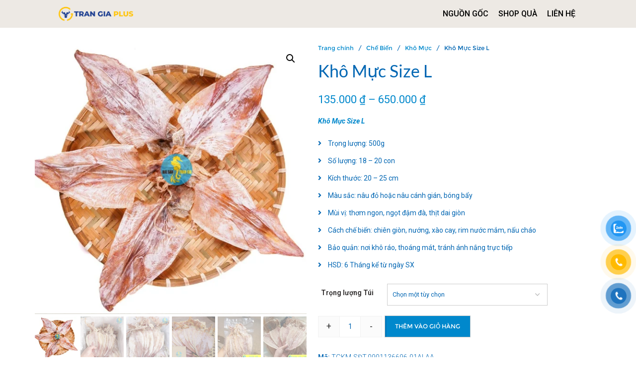

--- FILE ---
content_type: text/html; charset=UTF-8
request_url: https://trangiaplus.com/kho-muc-size-l/
body_size: 49824
content:
<!DOCTYPE html>
<html lang="vi" prefix="og: https://ogp.me/ns#">
<head>
	<meta charset="UTF-8">
	<meta name="viewport" content="width=device-width, initial-scale=1.0, viewport-fit=cover" />		
<!-- Search Engine Optimization by Rank Math - https://rankmath.com/ -->
<title>Khô Mực Size L - Tran Gia +</title>
<meta name="description" content="Khô Mực Size L Trọng lượng: 500g Số lượng: 18 – 20 con Kích thước: 20 – 25 cm Màu sắc: nâu đỏ hoặc nâu cánh gián, bóng bẩy Mùi vị: thơm ngon, ngọt đậm đà, thịt dai giòn Cách chế biến: chiên giòn, nướng, xào cay, rim nước mắm, nấu cháo Bảo quản: nơi khô ráo, thoáng mát, tránh ánh nắng trực tiếp HSD: 6 Tháng kể từ ngày SX"/>
<meta name="robots" content="follow, index, max-snippet:-1, max-video-preview:-1, max-image-preview:large"/>
<link rel="canonical" href="https://trangiaplus.com/kho-muc-size-l/" />
<meta property="og:locale" content="vi_VN" />
<meta property="og:type" content="product" />
<meta property="og:title" content="Khô Mực Size L - Tran Gia +" />
<meta property="og:description" content="Khô Mực Size L Trọng lượng: 500g Số lượng: 18 – 20 con Kích thước: 20 – 25 cm Màu sắc: nâu đỏ hoặc nâu cánh gián, bóng bẩy Mùi vị: thơm ngon, ngọt đậm đà, thịt dai giòn Cách chế biến: chiên giòn, nướng, xào cay, rim nước mắm, nấu cháo Bảo quản: nơi khô ráo, thoáng mát, tránh ánh nắng trực tiếp HSD: 6 Tháng kể từ ngày SX" />
<meta property="og:url" content="https://trangiaplus.com/kho-muc-size-l/" />
<meta property="og:site_name" content="Tran Gia +" />
<meta property="og:updated_time" content="2024-01-23T19:43:05+00:00" />
<meta property="og:image" content="https://trangiaplus.com/wp-content/uploads/2023/12/Tom-kho-tran-gia-3-1-1024x1024.webp" />
<meta property="og:image:secure_url" content="https://trangiaplus.com/wp-content/uploads/2023/12/Tom-kho-tran-gia-3-1-1024x1024.webp" />
<meta property="og:image:width" content="640" />
<meta property="og:image:height" content="640" />
<meta property="og:image:alt" content="Khô Mực Size L" />
<meta property="og:image:type" content="image/webp" />
<meta property="product:availability" content="instock" />
<meta name="twitter:card" content="summary_large_image" />
<meta name="twitter:title" content="Khô Mực Size L - Tran Gia +" />
<meta name="twitter:description" content="Khô Mực Size L Trọng lượng: 500g Số lượng: 18 – 20 con Kích thước: 20 – 25 cm Màu sắc: nâu đỏ hoặc nâu cánh gián, bóng bẩy Mùi vị: thơm ngon, ngọt đậm đà, thịt dai giòn Cách chế biến: chiên giòn, nướng, xào cay, rim nước mắm, nấu cháo Bảo quản: nơi khô ráo, thoáng mát, tránh ánh nắng trực tiếp HSD: 6 Tháng kể từ ngày SX" />
<meta name="twitter:image" content="https://trangiaplus.com/wp-content/uploads/2023/12/Tom-kho-tran-gia-3-1-1024x1024.webp" />
<meta name="twitter:label1" content="Price" />
<meta name="twitter:data1" content="135.000&nbsp;&#8363; - 650.000&nbsp;&#8363;" />
<meta name="twitter:label2" content="Availability" />
<meta name="twitter:data2" content="Còn hàng" />
<script type="application/ld+json" class="rank-math-schema">{"@context":"https://schema.org","@graph":[{"@type":"Organization","@id":"https://trangiaplus.com/#organization","name":"Tran Gia +","url":"https://trangiaplus.com","logo":{"@type":"ImageObject","@id":"https://trangiaplus.com/#logo","url":"https://trangiaplus.com/wp-content/uploads/2023/06/MINI-WEB.png","contentUrl":"https://trangiaplus.com/wp-content/uploads/2023/06/MINI-WEB.png","caption":"Tran Gia +","inLanguage":"vi","width":"5321","height":"1010"}},{"@type":"WebSite","@id":"https://trangiaplus.com/#website","url":"https://trangiaplus.com","name":"Tran Gia +","publisher":{"@id":"https://trangiaplus.com/#organization"},"inLanguage":"vi"},{"@type":"ImageObject","@id":"https://trangiaplus.com/wp-content/uploads/2023/12/Tom-kho-tran-gia-3-1-scaled.webp","url":"https://trangiaplus.com/wp-content/uploads/2023/12/Tom-kho-tran-gia-3-1-scaled.webp","width":"2560","height":"2560","inLanguage":"vi"},{"@type":"BreadcrumbList","@id":"https://trangiaplus.com/kho-muc-size-l/#breadcrumb","itemListElement":[{"@type":"ListItem","position":"1","item":{"@id":"https://trangiaplus.com","name":"Home"}},{"@type":"ListItem","position":"2","item":{"@id":"https://trangiaplus.com/kho-muc/","name":"Kh\u00f4 M\u1ef1c"}},{"@type":"ListItem","position":"3","item":{"@id":"https://trangiaplus.com/kho-muc-size-l/","name":"Kh\u00f4 M\u1ef1c Size L"}}]},{"@type":"ItemPage","@id":"https://trangiaplus.com/kho-muc-size-l/#webpage","url":"https://trangiaplus.com/kho-muc-size-l/","name":"Kh\u00f4 M\u1ef1c Size L - Tran Gia +","datePublished":"2024-01-14T19:01:09+00:00","dateModified":"2024-01-23T19:43:05+00:00","isPartOf":{"@id":"https://trangiaplus.com/#website"},"primaryImageOfPage":{"@id":"https://trangiaplus.com/wp-content/uploads/2023/12/Tom-kho-tran-gia-3-1-scaled.webp"},"inLanguage":"vi","breadcrumb":{"@id":"https://trangiaplus.com/kho-muc-size-l/#breadcrumb"}},{"@type":"Product","name":"Kh\u00f4 M\u1ef1c Size L - Tran Gia +","description":"Kh\u00f4 M\u1ef1c Size L Tr\u1ecdng l\u01b0\u1ee3ng: 500g S\u1ed1 l\u01b0\u1ee3ng: 18 \u2013 20 con K\u00edch th\u01b0\u1edbc: 20 \u2013 25 cm M\u00e0u s\u1eafc: n\u00e2u \u0111\u1ecf ho\u1eb7c n\u00e2u c\u00e1nh gi\u00e1n, b\u00f3ng b\u1ea9y M\u00f9i v\u1ecb: th\u01a1m ngon, ng\u1ecdt \u0111\u1eadm \u0111\u00e0, th\u1ecbt dai gi\u00f2n C\u00e1ch ch\u1ebf bi\u1ebfn: chi\u00ean gi\u00f2n, n\u01b0\u1edbng, x\u00e0o cay, rim n\u01b0\u1edbc m\u1eafm, n\u1ea5u ch\u00e1o B\u1ea3o qu\u1ea3n: n\u01a1i kh\u00f4 r\u00e1o, tho\u00e1ng m\u00e1t, tr\u00e1nh \u00e1nh n\u1eafng tr\u1ef1c ti\u1ebfp HSD: 6 Th\u00e1ng k\u1ec3 t\u1eeb ng\u00e0y SX","sku":"TGKM-S\u0110T-0901136696-01ALAA","category":"Ch\u1ebf Bi\u1ebfn &gt; Kh\u00f4 M\u1ef1c","mainEntityOfPage":{"@id":"https://trangiaplus.com/kho-muc-size-l/#webpage"},"weight":{"@type":"QuantitativeValue","unitCode":"GRM","value":"500"},"height":{"@type":"QuantitativeValue","unitCode":"CMT","value":"30"},"width":{"@type":"QuantitativeValue","unitCode":"CMT","value":"20"},"depth":{"@type":"QuantitativeValue","unitCode":"CMT","value":"10"},"image":[{"@type":"ImageObject","url":"https://trangiaplus.com/wp-content/uploads/2023/12/Tom-kho-tran-gia-3-1-scaled.webp","height":"2560","width":"2560"},{"@type":"ImageObject","url":"https://trangiaplus.com/wp-content/uploads/2023/12/muc-kho-hai-san-tran-gia-plus-9.jpg","height":"1000","width":"1000"},{"@type":"ImageObject","url":"https://trangiaplus.com/wp-content/uploads/2023/12/muc-kho-hai-san-tran-gia-plus-8.jpg","height":"1000","width":"1000"},{"@type":"ImageObject","url":"https://trangiaplus.com/wp-content/uploads/2023/12/muc-kho-hai-san-tran-gia-plus-15.jpg","height":"1000","width":"1000"},{"@type":"ImageObject","url":"https://trangiaplus.com/wp-content/uploads/2024/01/tran-gia-plus-muc-kho-18-2.webp","height":"1000","width":"1000"},{"@type":"ImageObject","url":"https://trangiaplus.com/wp-content/uploads/2024/01/tran-gia-plus-muc-kho-18.webp","height":"1000","width":"1000"}],"offers":{"@type":"AggregateOffer","lowPrice":"135000","highPrice":"650000","offerCount":"3","priceCurrency":"VND","availability":"http://schema.org/InStock","seller":{"@type":"Organization","@id":"https://trangiaplus.com/","name":"Tran Gia +","url":"https://trangiaplus.com","logo":"https://trangiaplus.com/wp-content/uploads/2023/06/MINI-WEB.png"},"url":"https://trangiaplus.com/kho-muc-size-l/"},"@id":"https://trangiaplus.com/kho-muc-size-l/#richSnippet"}]}</script>
<!-- /Rank Math WordPress SEO plugin -->

<link href='https://fonts.gstatic.com' crossorigin rel='preconnect' />
<link rel="alternate" type="application/rss+xml" title="Dòng thông tin Tran Gia + &raquo;" href="https://trangiaplus.com/feed/" />
<link rel="alternate" type="application/rss+xml" title="Dòng phản hồi Tran Gia + &raquo;" href="https://trangiaplus.com/comments/feed/" />
<link rel="alternate" type="application/rss+xml" title="Tran Gia + &raquo; Khô Mực Size L Dòng phản hồi" href="https://trangiaplus.com/kho-muc-size-l/feed/" />
<script type="text/javascript">
window._wpemojiSettings = {"baseUrl":"https:\/\/s.w.org\/images\/core\/emoji\/14.0.0\/72x72\/","ext":".png","svgUrl":"https:\/\/s.w.org\/images\/core\/emoji\/14.0.0\/svg\/","svgExt":".svg","source":{"concatemoji":"https:\/\/trangiaplus.com\/wp-includes\/js\/wp-emoji-release.min.js?ver=6.3.1"}};
/*! This file is auto-generated */
!function(i,n){var o,s,e;function c(e){try{var t={supportTests:e,timestamp:(new Date).valueOf()};sessionStorage.setItem(o,JSON.stringify(t))}catch(e){}}function p(e,t,n){e.clearRect(0,0,e.canvas.width,e.canvas.height),e.fillText(t,0,0);var t=new Uint32Array(e.getImageData(0,0,e.canvas.width,e.canvas.height).data),r=(e.clearRect(0,0,e.canvas.width,e.canvas.height),e.fillText(n,0,0),new Uint32Array(e.getImageData(0,0,e.canvas.width,e.canvas.height).data));return t.every(function(e,t){return e===r[t]})}function u(e,t,n){switch(t){case"flag":return n(e,"\ud83c\udff3\ufe0f\u200d\u26a7\ufe0f","\ud83c\udff3\ufe0f\u200b\u26a7\ufe0f")?!1:!n(e,"\ud83c\uddfa\ud83c\uddf3","\ud83c\uddfa\u200b\ud83c\uddf3")&&!n(e,"\ud83c\udff4\udb40\udc67\udb40\udc62\udb40\udc65\udb40\udc6e\udb40\udc67\udb40\udc7f","\ud83c\udff4\u200b\udb40\udc67\u200b\udb40\udc62\u200b\udb40\udc65\u200b\udb40\udc6e\u200b\udb40\udc67\u200b\udb40\udc7f");case"emoji":return!n(e,"\ud83e\udef1\ud83c\udffb\u200d\ud83e\udef2\ud83c\udfff","\ud83e\udef1\ud83c\udffb\u200b\ud83e\udef2\ud83c\udfff")}return!1}function f(e,t,n){var r="undefined"!=typeof WorkerGlobalScope&&self instanceof WorkerGlobalScope?new OffscreenCanvas(300,150):i.createElement("canvas"),a=r.getContext("2d",{willReadFrequently:!0}),o=(a.textBaseline="top",a.font="600 32px Arial",{});return e.forEach(function(e){o[e]=t(a,e,n)}),o}function t(e){var t=i.createElement("script");t.src=e,t.defer=!0,i.head.appendChild(t)}"undefined"!=typeof Promise&&(o="wpEmojiSettingsSupports",s=["flag","emoji"],n.supports={everything:!0,everythingExceptFlag:!0},e=new Promise(function(e){i.addEventListener("DOMContentLoaded",e,{once:!0})}),new Promise(function(t){var n=function(){try{var e=JSON.parse(sessionStorage.getItem(o));if("object"==typeof e&&"number"==typeof e.timestamp&&(new Date).valueOf()<e.timestamp+604800&&"object"==typeof e.supportTests)return e.supportTests}catch(e){}return null}();if(!n){if("undefined"!=typeof Worker&&"undefined"!=typeof OffscreenCanvas&&"undefined"!=typeof URL&&URL.createObjectURL&&"undefined"!=typeof Blob)try{var e="postMessage("+f.toString()+"("+[JSON.stringify(s),u.toString(),p.toString()].join(",")+"));",r=new Blob([e],{type:"text/javascript"}),a=new Worker(URL.createObjectURL(r),{name:"wpTestEmojiSupports"});return void(a.onmessage=function(e){c(n=e.data),a.terminate(),t(n)})}catch(e){}c(n=f(s,u,p))}t(n)}).then(function(e){for(var t in e)n.supports[t]=e[t],n.supports.everything=n.supports.everything&&n.supports[t],"flag"!==t&&(n.supports.everythingExceptFlag=n.supports.everythingExceptFlag&&n.supports[t]);n.supports.everythingExceptFlag=n.supports.everythingExceptFlag&&!n.supports.flag,n.DOMReady=!1,n.readyCallback=function(){n.DOMReady=!0}}).then(function(){return e}).then(function(){var e;n.supports.everything||(n.readyCallback(),(e=n.source||{}).concatemoji?t(e.concatemoji):e.wpemoji&&e.twemoji&&(t(e.twemoji),t(e.wpemoji)))}))}((window,document),window._wpemojiSettings);
</script>
<style type="text/css">
img.wp-smiley,
img.emoji {
	display: inline !important;
	border: none !important;
	box-shadow: none !important;
	height: 1em !important;
	width: 1em !important;
	margin: 0 0.07em !important;
	vertical-align: -0.1em !important;
	background: none !important;
	padding: 0 !important;
}
</style>
	<link rel='stylesheet' id='jkit-elements-main-css' href='https://trangiaplus.com/wp-content/plugins/jeg-elementor-kit/assets/css/elements/main.css?ver=2.6.6' type='text/css' media='all' />
<link rel='stylesheet' id='wp-block-library-css' href='https://trangiaplus.com/wp-includes/css/dist/block-library/style.min.css?ver=6.3.1' type='text/css' media='all' />
<style id='wp-block-library-theme-inline-css' type='text/css'>
.wp-block-audio figcaption{color:#555;font-size:13px;text-align:center}.is-dark-theme .wp-block-audio figcaption{color:hsla(0,0%,100%,.65)}.wp-block-audio{margin:0 0 1em}.wp-block-code{border:1px solid #ccc;border-radius:4px;font-family:Menlo,Consolas,monaco,monospace;padding:.8em 1em}.wp-block-embed figcaption{color:#555;font-size:13px;text-align:center}.is-dark-theme .wp-block-embed figcaption{color:hsla(0,0%,100%,.65)}.wp-block-embed{margin:0 0 1em}.blocks-gallery-caption{color:#555;font-size:13px;text-align:center}.is-dark-theme .blocks-gallery-caption{color:hsla(0,0%,100%,.65)}.wp-block-image figcaption{color:#555;font-size:13px;text-align:center}.is-dark-theme .wp-block-image figcaption{color:hsla(0,0%,100%,.65)}.wp-block-image{margin:0 0 1em}.wp-block-pullquote{border-bottom:4px solid;border-top:4px solid;color:currentColor;margin-bottom:1.75em}.wp-block-pullquote cite,.wp-block-pullquote footer,.wp-block-pullquote__citation{color:currentColor;font-size:.8125em;font-style:normal;text-transform:uppercase}.wp-block-quote{border-left:.25em solid;margin:0 0 1.75em;padding-left:1em}.wp-block-quote cite,.wp-block-quote footer{color:currentColor;font-size:.8125em;font-style:normal;position:relative}.wp-block-quote.has-text-align-right{border-left:none;border-right:.25em solid;padding-left:0;padding-right:1em}.wp-block-quote.has-text-align-center{border:none;padding-left:0}.wp-block-quote.is-large,.wp-block-quote.is-style-large,.wp-block-quote.is-style-plain{border:none}.wp-block-search .wp-block-search__label{font-weight:700}.wp-block-search__button{border:1px solid #ccc;padding:.375em .625em}:where(.wp-block-group.has-background){padding:1.25em 2.375em}.wp-block-separator.has-css-opacity{opacity:.4}.wp-block-separator{border:none;border-bottom:2px solid;margin-left:auto;margin-right:auto}.wp-block-separator.has-alpha-channel-opacity{opacity:1}.wp-block-separator:not(.is-style-wide):not(.is-style-dots){width:100px}.wp-block-separator.has-background:not(.is-style-dots){border-bottom:none;height:1px}.wp-block-separator.has-background:not(.is-style-wide):not(.is-style-dots){height:2px}.wp-block-table{margin:0 0 1em}.wp-block-table td,.wp-block-table th{word-break:normal}.wp-block-table figcaption{color:#555;font-size:13px;text-align:center}.is-dark-theme .wp-block-table figcaption{color:hsla(0,0%,100%,.65)}.wp-block-video figcaption{color:#555;font-size:13px;text-align:center}.is-dark-theme .wp-block-video figcaption{color:hsla(0,0%,100%,.65)}.wp-block-video{margin:0 0 1em}.wp-block-template-part.has-background{margin-bottom:0;margin-top:0;padding:1.25em 2.375em}
</style>
<style id='rank-math-toc-block-style-inline-css' type='text/css'>
.wp-block-rank-math-toc-block nav ol{counter-reset:item}.wp-block-rank-math-toc-block nav ol li{display:block}.wp-block-rank-math-toc-block nav ol li:before{content:counters(item, ".") ". ";counter-increment:item}

</style>
<style id='classic-theme-styles-inline-css' type='text/css'>
/*! This file is auto-generated */
.wp-block-button__link{color:#fff;background-color:#32373c;border-radius:9999px;box-shadow:none;text-decoration:none;padding:calc(.667em + 2px) calc(1.333em + 2px);font-size:1.125em}.wp-block-file__button{background:#32373c;color:#fff;text-decoration:none}
</style>
<style id='global-styles-inline-css' type='text/css'>
body{--wp--preset--color--black: #000000;--wp--preset--color--cyan-bluish-gray: #abb8c3;--wp--preset--color--white: #ffffff;--wp--preset--color--pale-pink: #f78da7;--wp--preset--color--vivid-red: #cf2e2e;--wp--preset--color--luminous-vivid-orange: #ff6900;--wp--preset--color--luminous-vivid-amber: #fcb900;--wp--preset--color--light-green-cyan: #7bdcb5;--wp--preset--color--vivid-green-cyan: #00d084;--wp--preset--color--pale-cyan-blue: #8ed1fc;--wp--preset--color--vivid-cyan-blue: #0693e3;--wp--preset--color--vivid-purple: #9b51e0;--wp--preset--gradient--vivid-cyan-blue-to-vivid-purple: linear-gradient(135deg,rgba(6,147,227,1) 0%,rgb(155,81,224) 100%);--wp--preset--gradient--light-green-cyan-to-vivid-green-cyan: linear-gradient(135deg,rgb(122,220,180) 0%,rgb(0,208,130) 100%);--wp--preset--gradient--luminous-vivid-amber-to-luminous-vivid-orange: linear-gradient(135deg,rgba(252,185,0,1) 0%,rgba(255,105,0,1) 100%);--wp--preset--gradient--luminous-vivid-orange-to-vivid-red: linear-gradient(135deg,rgba(255,105,0,1) 0%,rgb(207,46,46) 100%);--wp--preset--gradient--very-light-gray-to-cyan-bluish-gray: linear-gradient(135deg,rgb(238,238,238) 0%,rgb(169,184,195) 100%);--wp--preset--gradient--cool-to-warm-spectrum: linear-gradient(135deg,rgb(74,234,220) 0%,rgb(151,120,209) 20%,rgb(207,42,186) 40%,rgb(238,44,130) 60%,rgb(251,105,98) 80%,rgb(254,248,76) 100%);--wp--preset--gradient--blush-light-purple: linear-gradient(135deg,rgb(255,206,236) 0%,rgb(152,150,240) 100%);--wp--preset--gradient--blush-bordeaux: linear-gradient(135deg,rgb(254,205,165) 0%,rgb(254,45,45) 50%,rgb(107,0,62) 100%);--wp--preset--gradient--luminous-dusk: linear-gradient(135deg,rgb(255,203,112) 0%,rgb(199,81,192) 50%,rgb(65,88,208) 100%);--wp--preset--gradient--pale-ocean: linear-gradient(135deg,rgb(255,245,203) 0%,rgb(182,227,212) 50%,rgb(51,167,181) 100%);--wp--preset--gradient--electric-grass: linear-gradient(135deg,rgb(202,248,128) 0%,rgb(113,206,126) 100%);--wp--preset--gradient--midnight: linear-gradient(135deg,rgb(2,3,129) 0%,rgb(40,116,252) 100%);--wp--preset--font-size--small: 13px;--wp--preset--font-size--medium: 20px;--wp--preset--font-size--large: 36px;--wp--preset--font-size--x-large: 42px;--wp--preset--spacing--20: 0.44rem;--wp--preset--spacing--30: 0.67rem;--wp--preset--spacing--40: 1rem;--wp--preset--spacing--50: 1.5rem;--wp--preset--spacing--60: 2.25rem;--wp--preset--spacing--70: 3.38rem;--wp--preset--spacing--80: 5.06rem;--wp--preset--shadow--natural: 6px 6px 9px rgba(0, 0, 0, 0.2);--wp--preset--shadow--deep: 12px 12px 50px rgba(0, 0, 0, 0.4);--wp--preset--shadow--sharp: 6px 6px 0px rgba(0, 0, 0, 0.2);--wp--preset--shadow--outlined: 6px 6px 0px -3px rgba(255, 255, 255, 1), 6px 6px rgba(0, 0, 0, 1);--wp--preset--shadow--crisp: 6px 6px 0px rgba(0, 0, 0, 1);}:where(.is-layout-flex){gap: 0.5em;}:where(.is-layout-grid){gap: 0.5em;}body .is-layout-flow > .alignleft{float: left;margin-inline-start: 0;margin-inline-end: 2em;}body .is-layout-flow > .alignright{float: right;margin-inline-start: 2em;margin-inline-end: 0;}body .is-layout-flow > .aligncenter{margin-left: auto !important;margin-right: auto !important;}body .is-layout-constrained > .alignleft{float: left;margin-inline-start: 0;margin-inline-end: 2em;}body .is-layout-constrained > .alignright{float: right;margin-inline-start: 2em;margin-inline-end: 0;}body .is-layout-constrained > .aligncenter{margin-left: auto !important;margin-right: auto !important;}body .is-layout-constrained > :where(:not(.alignleft):not(.alignright):not(.alignfull)){max-width: var(--wp--style--global--content-size);margin-left: auto !important;margin-right: auto !important;}body .is-layout-constrained > .alignwide{max-width: var(--wp--style--global--wide-size);}body .is-layout-flex{display: flex;}body .is-layout-flex{flex-wrap: wrap;align-items: center;}body .is-layout-flex > *{margin: 0;}body .is-layout-grid{display: grid;}body .is-layout-grid > *{margin: 0;}:where(.wp-block-columns.is-layout-flex){gap: 2em;}:where(.wp-block-columns.is-layout-grid){gap: 2em;}:where(.wp-block-post-template.is-layout-flex){gap: 1.25em;}:where(.wp-block-post-template.is-layout-grid){gap: 1.25em;}.has-black-color{color: var(--wp--preset--color--black) !important;}.has-cyan-bluish-gray-color{color: var(--wp--preset--color--cyan-bluish-gray) !important;}.has-white-color{color: var(--wp--preset--color--white) !important;}.has-pale-pink-color{color: var(--wp--preset--color--pale-pink) !important;}.has-vivid-red-color{color: var(--wp--preset--color--vivid-red) !important;}.has-luminous-vivid-orange-color{color: var(--wp--preset--color--luminous-vivid-orange) !important;}.has-luminous-vivid-amber-color{color: var(--wp--preset--color--luminous-vivid-amber) !important;}.has-light-green-cyan-color{color: var(--wp--preset--color--light-green-cyan) !important;}.has-vivid-green-cyan-color{color: var(--wp--preset--color--vivid-green-cyan) !important;}.has-pale-cyan-blue-color{color: var(--wp--preset--color--pale-cyan-blue) !important;}.has-vivid-cyan-blue-color{color: var(--wp--preset--color--vivid-cyan-blue) !important;}.has-vivid-purple-color{color: var(--wp--preset--color--vivid-purple) !important;}.has-black-background-color{background-color: var(--wp--preset--color--black) !important;}.has-cyan-bluish-gray-background-color{background-color: var(--wp--preset--color--cyan-bluish-gray) !important;}.has-white-background-color{background-color: var(--wp--preset--color--white) !important;}.has-pale-pink-background-color{background-color: var(--wp--preset--color--pale-pink) !important;}.has-vivid-red-background-color{background-color: var(--wp--preset--color--vivid-red) !important;}.has-luminous-vivid-orange-background-color{background-color: var(--wp--preset--color--luminous-vivid-orange) !important;}.has-luminous-vivid-amber-background-color{background-color: var(--wp--preset--color--luminous-vivid-amber) !important;}.has-light-green-cyan-background-color{background-color: var(--wp--preset--color--light-green-cyan) !important;}.has-vivid-green-cyan-background-color{background-color: var(--wp--preset--color--vivid-green-cyan) !important;}.has-pale-cyan-blue-background-color{background-color: var(--wp--preset--color--pale-cyan-blue) !important;}.has-vivid-cyan-blue-background-color{background-color: var(--wp--preset--color--vivid-cyan-blue) !important;}.has-vivid-purple-background-color{background-color: var(--wp--preset--color--vivid-purple) !important;}.has-black-border-color{border-color: var(--wp--preset--color--black) !important;}.has-cyan-bluish-gray-border-color{border-color: var(--wp--preset--color--cyan-bluish-gray) !important;}.has-white-border-color{border-color: var(--wp--preset--color--white) !important;}.has-pale-pink-border-color{border-color: var(--wp--preset--color--pale-pink) !important;}.has-vivid-red-border-color{border-color: var(--wp--preset--color--vivid-red) !important;}.has-luminous-vivid-orange-border-color{border-color: var(--wp--preset--color--luminous-vivid-orange) !important;}.has-luminous-vivid-amber-border-color{border-color: var(--wp--preset--color--luminous-vivid-amber) !important;}.has-light-green-cyan-border-color{border-color: var(--wp--preset--color--light-green-cyan) !important;}.has-vivid-green-cyan-border-color{border-color: var(--wp--preset--color--vivid-green-cyan) !important;}.has-pale-cyan-blue-border-color{border-color: var(--wp--preset--color--pale-cyan-blue) !important;}.has-vivid-cyan-blue-border-color{border-color: var(--wp--preset--color--vivid-cyan-blue) !important;}.has-vivid-purple-border-color{border-color: var(--wp--preset--color--vivid-purple) !important;}.has-vivid-cyan-blue-to-vivid-purple-gradient-background{background: var(--wp--preset--gradient--vivid-cyan-blue-to-vivid-purple) !important;}.has-light-green-cyan-to-vivid-green-cyan-gradient-background{background: var(--wp--preset--gradient--light-green-cyan-to-vivid-green-cyan) !important;}.has-luminous-vivid-amber-to-luminous-vivid-orange-gradient-background{background: var(--wp--preset--gradient--luminous-vivid-amber-to-luminous-vivid-orange) !important;}.has-luminous-vivid-orange-to-vivid-red-gradient-background{background: var(--wp--preset--gradient--luminous-vivid-orange-to-vivid-red) !important;}.has-very-light-gray-to-cyan-bluish-gray-gradient-background{background: var(--wp--preset--gradient--very-light-gray-to-cyan-bluish-gray) !important;}.has-cool-to-warm-spectrum-gradient-background{background: var(--wp--preset--gradient--cool-to-warm-spectrum) !important;}.has-blush-light-purple-gradient-background{background: var(--wp--preset--gradient--blush-light-purple) !important;}.has-blush-bordeaux-gradient-background{background: var(--wp--preset--gradient--blush-bordeaux) !important;}.has-luminous-dusk-gradient-background{background: var(--wp--preset--gradient--luminous-dusk) !important;}.has-pale-ocean-gradient-background{background: var(--wp--preset--gradient--pale-ocean) !important;}.has-electric-grass-gradient-background{background: var(--wp--preset--gradient--electric-grass) !important;}.has-midnight-gradient-background{background: var(--wp--preset--gradient--midnight) !important;}.has-small-font-size{font-size: var(--wp--preset--font-size--small) !important;}.has-medium-font-size{font-size: var(--wp--preset--font-size--medium) !important;}.has-large-font-size{font-size: var(--wp--preset--font-size--large) !important;}.has-x-large-font-size{font-size: var(--wp--preset--font-size--x-large) !important;}
.wp-block-navigation a:where(:not(.wp-element-button)){color: inherit;}
:where(.wp-block-post-template.is-layout-flex){gap: 1.25em;}:where(.wp-block-post-template.is-layout-grid){gap: 1.25em;}
:where(.wp-block-columns.is-layout-flex){gap: 2em;}:where(.wp-block-columns.is-layout-grid){gap: 2em;}
.wp-block-pullquote{font-size: 1.5em;line-height: 1.6;}
</style>
<link rel='stylesheet' id='rs-plugin-settings-css' href='https://trangiaplus.com/wp-content/plugins/revslider/public/assets/css/rs6.css?ver=6.1.8' type='text/css' media='all' />
<style id='rs-plugin-settings-inline-css' type='text/css'>
#rs-demo-id {}
</style>
<link rel='stylesheet' id='photoswipe-css' href='https://trangiaplus.com/wp-content/plugins/woocommerce/assets/css/photoswipe/photoswipe.min.css?ver=8.5.4' type='text/css' media='all' />
<link rel='stylesheet' id='photoswipe-default-skin-css' href='https://trangiaplus.com/wp-content/plugins/woocommerce/assets/css/photoswipe/default-skin/default-skin.min.css?ver=8.5.4' type='text/css' media='all' />
<link rel='stylesheet' id='woocommerce-layout-css' href='https://trangiaplus.com/wp-content/plugins/woocommerce/assets/css/woocommerce-layout.css?ver=8.5.4' type='text/css' media='all' />
<link rel='stylesheet' id='woocommerce-smallscreen-css' href='https://trangiaplus.com/wp-content/plugins/woocommerce/assets/css/woocommerce-smallscreen.css?ver=8.5.4' type='text/css' media='only screen and (max-width: 768px)' />
<link rel='stylesheet' id='woocommerce-general-css' href='https://trangiaplus.com/wp-content/plugins/woocommerce/assets/css/woocommerce.css?ver=8.5.4' type='text/css' media='all' />
<style id='woocommerce-inline-inline-css' type='text/css'>
.woocommerce form .form-row .required { visibility: visible; }
</style>
<link rel='stylesheet' id='app-css' href='https://trangiaplus.com/wp-content/plugins/wp-helper-lite/assets/frontend/css/app.css?ver=1768541149' type='text/css' media='all' />
<style id='app-inline-css' type='text/css'>

                    #mb-whp-contact{
                            bottom: 0px;
                    }
                    .whp-contact-icon, .whp-contact-icon:before, .whp-contact-icon:after, .whp-contact-icon:before, .whp-contact-icon:before, .whp-contact-content-head {
                        background: #ffee00
                    }
                    
</style>
<link rel='stylesheet' id='trp-language-switcher-style-css' href='https://trangiaplus.com/wp-content/plugins/translatepress-multilingual/assets/css/trp-language-switcher.css?ver=2.7.9' type='text/css' media='all' />
<link rel='stylesheet' id='pzf-style-css' href='https://trangiaplus.com/wp-content/plugins/button-contact-vr/css/style.css?ver=6.3.1' type='text/css' media='all' />
<link rel='stylesheet' id='elementor-frontend-css' href='https://trangiaplus.com/wp-content/plugins/elementor/assets/css/frontend-lite.min.css?ver=3.18.3' type='text/css' media='all' />
<link rel='stylesheet' id='swiper-css' href='https://trangiaplus.com/wp-content/plugins/elementor/assets/lib/swiper/v8/css/swiper.min.css?ver=8.4.5' type='text/css' media='all' />
<link rel='stylesheet' id='elementor-post-5236-css' href='https://trangiaplus.com/wp-content/uploads/elementor/css/post-5236.css?ver=1718437168' type='text/css' media='all' />
<link rel='stylesheet' id='elementor-pro-css' href='https://trangiaplus.com/wp-content/plugins/elementor-pro/assets/css/frontend-lite.min.css?ver=3.18.3' type='text/css' media='all' />
<link rel='stylesheet' id='elementor-global-css' href='https://trangiaplus.com/wp-content/uploads/elementor/css/global.css?ver=1705649279' type='text/css' media='all' />
<link rel='stylesheet' id='bootstrap-css' href='https://trangiaplus.com/wp-content/themes/bizberg/assets/bootstrap/css/bootstrap.min.css?ver=4.2.9.71' type='text/css' media='all' />
<link rel='stylesheet' id='font-awesome-5-css' href='https://trangiaplus.com/wp-content/themes/bizberg/assets/icons/font-awesome-5/css/all.css?ver=4.2.9.71' type='text/css' media='all' />
<link rel='stylesheet' id='bizberg-main-css' href='https://trangiaplus.com/wp-content/themes/bizberg/assets/css/main.css?ver=4.2.9.71' type='text/css' media='all' />
<link rel='stylesheet' id='bizberg-component-css' href='https://trangiaplus.com/wp-content/themes/bizberg/assets/css/component.css?ver=4.2.9.71' type='text/css' media='all' />
<link rel='stylesheet' id='bizberg-style2-css' href='https://trangiaplus.com/wp-content/themes/bizberg/assets/css/style.css?ver=4.2.9.71' type='text/css' media='all' />
<link rel='stylesheet' id='bizberg-responsive-css' href='https://trangiaplus.com/wp-content/themes/bizberg/assets/css/responsive.css?ver=4.2.9.71' type='text/css' media='all' />
<link rel='stylesheet' id='bizberg-style-css' href='https://trangiaplus.com/wp-content/themes/bizberg/style.css?ver=6.3.1' type='text/css' media='all' />
<style id='bizberg-style-inline-css' type='text/css'>
body:not(.home) header#masthead {
		    border-bottom: 1px solid #eee;
		}.banner .slider .overlay {
	   background: linear-gradient(-90deg, rgba(0,136,204,0.6), rgba(0,12,20,0.36));
	}.breadcrumb-wrapper .section-title{ text-align:left;padding-top:65px; padding-bottom:65px; padding-left:0px; padding-right:0px }body.home .breadcrumb-wrapper.homepage_banner .overlay {
	  	background: linear-gradient(-90deg, rgba(0, 0, 0, 0.6), rgba(0, 0, 0, 0.6));
	}body:not(.home) .breadcrumb-wrapper .overlay {
	  	background: linear-gradient(-90deg, rgba(0, 0, 0, 0.6), rgba(0, 0, 0, 0.6));
	}body{ background-image: linear-gradient(to right,rgba(255,255,255,0),rgba(255,255,255,0)),url(  ); 
	background-repeat : repeat;
	background-position : center center;
	background-size : cover;
	background-attachment : scroll;}.primary_header_2_wrapper{ background-image: linear-gradient(to right,rgba(255,255,255,0),rgba(255,255,255,0)),url(  ); 
	background-repeat : repeat;
	background-position : center center;
	background-size : cover;
	background-attachment : scroll;}body:not(.page-template-page-fullwidth-transparent-header) header#masthead #top-bar { background: #eeee22;
    background: -moz-linear-gradient(90deg, #eeee22 0%, #fd1d1d 100%);
    background: -webkit-linear-gradient(90deg, #eeee22 0%, #fd1d1d 100%);
    background: linear-gradient(90deg, #eeee22 0%, #fd1d1d 100%);
    filter: progid: DXImageTransform.Microsoft.gradient(startColorstr='#eeee22', endColorstr='#eeee22', GradientType=1); }.navbar-default { background: #fff;
    background: -moz-linear-gradient(90deg, #fff 0%, #fff 100%);
    background: -webkit-linear-gradient(90deg, #fff 0%, #fff 100%);
    background: linear-gradient(90deg, #fff 0%, #fff 100%);
    filter: progid: DXImageTransform.Microsoft.gradient(startColorstr='#fff', endColorstr='#fff', GradientType=1); }.navbar.sticky { background: #fff;
    background: -moz-linear-gradient(90deg, #fff 0%, #fff 100%);
    background: -webkit-linear-gradient(90deg, #fff 0%, #fff 100%);
    background: linear-gradient(90deg, #fff 0%, #fff 100%);
    filter: progid: DXImageTransform.Microsoft.gradient(startColorstr='#fff', endColorstr='#fff', GradientType=1); }a.slider_btn { background: #0088cc;
    background: -moz-linear-gradient(90deg, #0088cc 0%, #0088cc 100%);
    background: -webkit-linear-gradient(90deg, #0088cc 0%, #0088cc 100%);
    background: linear-gradient(90deg, #0088cc 0%, #0088cc 100%);
    filter: progid: DXImageTransform.Microsoft.gradient(startColorstr='#0088cc', endColorstr='#0088cc', GradientType=1); }.bizberg_dark_mode .full-screen-search, .bizberg_dark_mode .full-screen-search label { background-color:rgba(255,255,255,0)}
</style>
<link rel='stylesheet' id='bizberg-google-fonts-css' href='https://trangiaplus.com/wp-content/fonts/60fb0c301da1115a679b6cd17496e9ff.css' type='text/css' media='all' />
<link rel='stylesheet' id='bizberg-woocommerce-style-css' href='https://trangiaplus.com/wp-content/themes/bizberg/assets/css/woocommerce.css?ver=4.2.9.71' type='text/css' media='all' />
<link rel='stylesheet' id='elementor-lazyload-css' href='https://trangiaplus.com/wp-content/plugins/elementor/assets/css/modules/lazyload/frontend.min.css?ver=3.18.3' type='text/css' media='all' />
<link rel='stylesheet' id='elementor-post-6157-css' href='https://trangiaplus.com/wp-content/uploads/elementor/css/post-6157.css?ver=1719387973' type='text/css' media='all' />
<link rel='stylesheet' id='fluentform-elementor-widget-css' href='https://trangiaplus.com/wp-content/plugins/fluentform/assets/css/fluent-forms-elementor-widget.css?ver=5.1.18' type='text/css' media='all' />
<link rel='stylesheet' id='elementor-post-7547-css' href='https://trangiaplus.com/wp-content/uploads/elementor/css/post-7547.css?ver=1718439768' type='text/css' media='all' />
<link rel='stylesheet' id='eael-general-css' href='https://trangiaplus.com/wp-content/plugins/essential-addons-for-elementor-lite/assets/front-end/css/view/general.min.css?ver=5.9.24' type='text/css' media='all' />
<link rel='stylesheet' id='google-fonts-1-css' href='https://fonts.googleapis.com/css?family=Roboto%3A100%2C100italic%2C200%2C200italic%2C300%2C300italic%2C400%2C400italic%2C500%2C500italic%2C600%2C600italic%2C700%2C700italic%2C800%2C800italic%2C900%2C900italic%7CRoboto+Slab%3A100%2C100italic%2C200%2C200italic%2C300%2C300italic%2C400%2C400italic%2C500%2C500italic%2C600%2C600italic%2C700%2C700italic%2C800%2C800italic%2C900%2C900italic&#038;display=swap&#038;subset=vietnamese&#038;ver=6.3.1' type='text/css' media='all' />
<link rel='stylesheet' id='elementor-icons-jkiticon-css' href='https://trangiaplus.com/wp-content/plugins/jeg-elementor-kit/assets/fonts/jkiticon/jkiticon.css?ver=2.6.6' type='text/css' media='all' />
<link rel="preconnect" href="https://fonts.gstatic.com/" crossorigin><script type='text/javascript' src='https://trangiaplus.com/wp-includes/js/jquery/jquery.min.js?ver=3.7.0' id='jquery-core-js'></script>
<script type='text/javascript' src='https://trangiaplus.com/wp-includes/js/jquery/jquery-migrate.min.js?ver=3.4.1' id='jquery-migrate-js'></script>
<script type='text/javascript' src='https://trangiaplus.com/wp-content/plugins/revslider/public/assets/js/revolution.tools.min.js?ver=6.0' id='tp-tools-js'></script>
<script type='text/javascript' src='https://trangiaplus.com/wp-content/plugins/revslider/public/assets/js/rs6.min.js?ver=6.1.8' id='revmin-js'></script>
<script type='text/javascript' src='https://trangiaplus.com/wp-content/plugins/woocommerce/assets/js/zoom/jquery.zoom.min.js?ver=1.7.21-wc.8.5.4' id='zoom-js' defer data-wp-strategy='defer'></script>
<script type='text/javascript' src='https://trangiaplus.com/wp-content/plugins/woocommerce/assets/js/flexslider/jquery.flexslider.min.js?ver=2.7.2-wc.8.5.4' id='flexslider-js' defer data-wp-strategy='defer'></script>
<script type='text/javascript' src='https://trangiaplus.com/wp-content/plugins/woocommerce/assets/js/photoswipe/photoswipe.min.js?ver=4.1.1-wc.8.5.4' id='photoswipe-js' defer data-wp-strategy='defer'></script>
<script type='text/javascript' src='https://trangiaplus.com/wp-content/plugins/woocommerce/assets/js/photoswipe/photoswipe-ui-default.min.js?ver=4.1.1-wc.8.5.4' id='photoswipe-ui-default-js' defer data-wp-strategy='defer'></script>
<script type='text/javascript' id='wc-single-product-js-extra'>
/* <![CDATA[ */
var wc_single_product_params = {"i18n_required_rating_text":"Vui l\u00f2ng ch\u1ecdn m\u1ed9t m\u1ee9c \u0111\u00e1nh gi\u00e1","review_rating_required":"no","flexslider":{"rtl":false,"animation":"slide","smoothHeight":true,"directionNav":false,"controlNav":"thumbnails","slideshow":false,"animationSpeed":500,"animationLoop":false,"allowOneSlide":false},"zoom_enabled":"1","zoom_options":[],"photoswipe_enabled":"1","photoswipe_options":{"shareEl":false,"closeOnScroll":false,"history":false,"hideAnimationDuration":0,"showAnimationDuration":0},"flexslider_enabled":"1"};
/* ]]> */
</script>
<script type='text/javascript' src='https://trangiaplus.com/wp-content/plugins/woocommerce/assets/js/frontend/single-product.min.js?ver=8.5.4' id='wc-single-product-js' defer data-wp-strategy='defer'></script>
<script type='text/javascript' src='https://trangiaplus.com/wp-content/plugins/woocommerce/assets/js/jquery-blockui/jquery.blockUI.min.js?ver=2.7.0-wc.8.5.4' id='jquery-blockui-js' defer data-wp-strategy='defer'></script>
<script type='text/javascript' src='https://trangiaplus.com/wp-content/plugins/woocommerce/assets/js/js-cookie/js.cookie.min.js?ver=2.1.4-wc.8.5.4' id='js-cookie-js' defer data-wp-strategy='defer'></script>
<script type='text/javascript' id='woocommerce-js-extra'>
/* <![CDATA[ */
var woocommerce_params = {"ajax_url":"\/wp-admin\/admin-ajax.php","wc_ajax_url":"\/?wc-ajax=%%endpoint%%"};
/* ]]> */
</script>
<script type='text/javascript' src='https://trangiaplus.com/wp-content/plugins/woocommerce/assets/js/frontend/woocommerce.min.js?ver=8.5.4' id='woocommerce-js' defer data-wp-strategy='defer'></script>
<script type='text/javascript' src='https://trangiaplus.com/wp-content/plugins/translatepress-multilingual/assets/js/trp-frontend-compatibility.js?ver=2.7.9' id='trp-frontend-compatibility-js'></script>
<script type='text/javascript' src='https://trangiaplus.com/wp-content/themes/bizberg/assets/bootstrap/js/bootstrap.min.js?ver=4.2.9.71' id='bootstrap-js'></script>
<link rel="https://api.w.org/" href="https://trangiaplus.com/wp-json/" /><link rel="alternate" type="application/json" href="https://trangiaplus.com/wp-json/wp/v2/product/10215" /><link rel="EditURI" type="application/rsd+xml" title="RSD" href="https://trangiaplus.com/xmlrpc.php?rsd" />
<meta name="generator" content="WordPress 6.3.1" />
<link rel='shortlink' href='https://trangiaplus.com/?p=10215' />
<link rel="alternate" type="application/json+oembed" href="https://trangiaplus.com/wp-json/oembed/1.0/embed?url=https%3A%2F%2Ftrangiaplus.com%2Fkho-muc-size-l%2F" />
<link rel="alternate" type="text/xml+oembed" href="https://trangiaplus.com/wp-json/oembed/1.0/embed?url=https%3A%2F%2Ftrangiaplus.com%2Fkho-muc-size-l%2F&#038;format=xml" />

<!-- This website runs the Product Feed PRO for WooCommerce by AdTribes.io plugin - version 13.3.3 -->
<meta name="google-site-verification" content="2pXyJDU6uqjHE2x7lvgvnrJfWuylvm3uazc4If56oXk" /><style> </style><link rel="alternate" hreflang="vi" href="https://trangiaplus.com/kho-muc-size-l/"/>
<link rel="alternate" hreflang="en-US" href="https://trangiaplus.com/en/kho-muc-size-l/"/>
<link rel="alternate" hreflang="en" href="https://trangiaplus.com/en/kho-muc-size-l/"/>
<!-- Google site verification - Google for WooCommerce -->
<meta name="google-site-verification" content="JFZjmRSP4_8h20ux09YYdbjrxcHWUtmujUdCFr_p1BA" />
	<noscript><style>.woocommerce-product-gallery{ opacity: 1 !important; }</style></noscript>
	<meta name="generator" content="Elementor 3.18.3; features: e_dom_optimization, e_optimized_assets_loading, e_optimized_css_loading, e_font_icon_svg, additional_custom_breakpoints, block_editor_assets_optimize, e_image_loading_optimization; settings: css_print_method-external, google_font-enabled, font_display-swap">
<script id="google_gtagjs" src="https://www.googletagmanager.com/gtag/js?id=G-YC634G8M94" async="async" type="text/javascript"></script>
<script id="google_gtagjs-inline" type="text/javascript">
window.dataLayer = window.dataLayer || [];function gtag(){dataLayer.push(arguments);}gtag('js', new Date());gtag('config', 'G-YC634G8M94', {} );
</script>
<meta name="generator" content="Powered by Slider Revolution 6.1.8 - responsive, Mobile-Friendly Slider Plugin for WordPress with comfortable drag and drop interface." />
<link rel="icon" href="https://trangiaplus.com/wp-content/uploads/2024/01/logo-tran-gia-plus-100x100.webp" sizes="32x32" />
<link rel="icon" href="https://trangiaplus.com/wp-content/uploads/2024/01/logo-tran-gia-plus-300x300.webp" sizes="192x192" />
<link rel="apple-touch-icon" href="https://trangiaplus.com/wp-content/uploads/2024/01/logo-tran-gia-plus-300x300.webp" />
<meta name="msapplication-TileImage" content="https://trangiaplus.com/wp-content/uploads/2024/01/logo-tran-gia-plus-300x300.webp" />
<script type="text/javascript">function setREVStartSize(e){			
			try {								
				var pw = document.getElementById(e.c).parentNode.offsetWidth,
					newh;
				pw = pw===0 || isNaN(pw) ? window.innerWidth : pw;
				e.tabw = e.tabw===undefined ? 0 : parseInt(e.tabw);
				e.thumbw = e.thumbw===undefined ? 0 : parseInt(e.thumbw);
				e.tabh = e.tabh===undefined ? 0 : parseInt(e.tabh);
				e.thumbh = e.thumbh===undefined ? 0 : parseInt(e.thumbh);
				e.tabhide = e.tabhide===undefined ? 0 : parseInt(e.tabhide);
				e.thumbhide = e.thumbhide===undefined ? 0 : parseInt(e.thumbhide);
				e.mh = e.mh===undefined || e.mh=="" || e.mh==="auto" ? 0 : parseInt(e.mh,0);		
				if(e.layout==="fullscreen" || e.l==="fullscreen") 						
					newh = Math.max(e.mh,window.innerHeight);				
				else{					
					e.gw = Array.isArray(e.gw) ? e.gw : [e.gw];
					for (var i in e.rl) if (e.gw[i]===undefined || e.gw[i]===0) e.gw[i] = e.gw[i-1];					
					e.gh = e.el===undefined || e.el==="" || (Array.isArray(e.el) && e.el.length==0)? e.gh : e.el;
					e.gh = Array.isArray(e.gh) ? e.gh : [e.gh];
					for (var i in e.rl) if (e.gh[i]===undefined || e.gh[i]===0) e.gh[i] = e.gh[i-1];
										
					var nl = new Array(e.rl.length),
						ix = 0,						
						sl;					
					e.tabw = e.tabhide>=pw ? 0 : e.tabw;
					e.thumbw = e.thumbhide>=pw ? 0 : e.thumbw;
					e.tabh = e.tabhide>=pw ? 0 : e.tabh;
					e.thumbh = e.thumbhide>=pw ? 0 : e.thumbh;					
					for (var i in e.rl) nl[i] = e.rl[i]<window.innerWidth ? 0 : e.rl[i];
					sl = nl[0];									
					for (var i in nl) if (sl>nl[i] && nl[i]>0) { sl = nl[i]; ix=i;}															
					var m = pw>(e.gw[ix]+e.tabw+e.thumbw) ? 1 : (pw-(e.tabw+e.thumbw)) / (e.gw[ix]);					

					newh =  (e.type==="carousel" && e.justify==="true" ? e.gh[ix] : (e.gh[ix] * m)) + (e.tabh + e.thumbh);
				}			
				
				if(window.rs_init_css===undefined) window.rs_init_css = document.head.appendChild(document.createElement("style"));					
				document.getElementById(e.c).height = newh;
				window.rs_init_css.innerHTML += "#"+e.c+"_wrapper { height: "+newh+"px }";				
			} catch(e){
				console.log("Failure at Presize of Slider:" + e)
			}					   
		  };</script>
<style id="kirki-inline-styles">body.home header#masthead, body:not(.home) header#masthead{border-bottom-width:10px;border-bottom-color:#eee;}.navbar-default .navbar-collapse{border-color:#fff;}.navbar-default .navbar-nav>li>a,.header-search i{color:#777;}.navbar-default .navbar-nav>li>a:after{background:#f1f1f1;}.page-fullwidth-transparent-header header .navbar-default .navbar-nav > li > a:hover,.page-fullwidth-transparent-header .navbar-nav > li:hover > a{color:#0088cc !important;}header .navbar-default .navbar-nav > li > a:hover,.navbar-nav > li:hover,.header-search .search-form input#searchsubmit, .header-search .search-form input#searchsubmit:visited,header .navbar-default .navbar-nav > li > a:focus{background:#0088cc !important;}.navbar-nav > li.header_btn_wrapper:hover,.navbar-nav > li.search_wrapper:hover,.page-fullwidth-transparent-header .navbar-nav > li:hover{background:none !important;}.navbar-nav li ul{border-top-color:#0088cc !important;background:#fff;border-color:#eee;}header .navbar-default .navbar-nav > li > a:hover,header .navbar-default .navbar-nav > li > a:focus{border-color:#006da4;}.sticky .bizberg_header_wrapper h3,.sticky .primary_header_2 h3,.bizberg_header_wrapper h3{color:#333;}.sticky .bizberg_header_wrapper p,.sticky .primary_header_2 p, .bizberg_header_wrapper p{color:#333;}.navbar-default.sticky .navbar-collapse{border-color:#fff;}.navbar.sticky.navbar-default .navbar-nav>li>a,.navbar.sticky .header-search i{color:#777;}.navbar-default.sticky .navbar-nav>li>a:after{background:#f1f1f1;}header .navbar-default.sticky .navbar-nav > li > a:not(.menu_custom_btn):hover,.sticky .navbar-nav > li:hover,.sticky .header-search .search-form input#searchsubmit,.sticky .header-search .search-form input#searchsubmit:visited{background:#0088cc !important;}.sticky .navbar-nav > li.header_btn_wrapper:hover,.sticky .navbar-nav > li.search_wrapper:hover{background:none !important;}.sticky .navbar-nav li ul{border-top-color:#0088cc !important;background:#fff;border-color:#eee;}body:not(.bizberg_transparent_header) header .navbar-default.sticky .navbar-nav > li > a:not(.menu_custom_btn):hover{border-color:#006da4;}.navbar-nav li ul li a{border-bottom-color:#eee;}.sticky .navbar-nav li ul li a{border-bottom-color:#eee;}.navbar-nav li ul li a,.navbar-nav li ul li:hover a{color:#636363;}.sticky .navbar-nav li ul li a,.sticky .navbar-nav li ul li:hover a{color:#636363;}.prognroll-bar{display:block;background-color:#2fbeef !important;}footer .footer_social_links a i{color:#1098c6 !important;background:#f1f1f1 !important;}footer#footer.footer-style{background:#1f2024 !important;}footer#footer.footer-style p{color:#fff;}#footer a{color:#fff;}#footer a:hover{color:#fff;}.slicknav_btn.slicknav_open:before, .slicknav_btn.slicknav_collapsed:before{color:#434343;}.slicknav_nav,.slicknav_nav ul li{background:#1F1D26;}.slicknav_nav .slicknav_row:hover, .slicknav_nav a:hover, .slicknav_nav .menu_custom_btn:hover{background:#443E56 !important;}.slicknav_nav a,.slicknav_nav a:focus,.slicknav_nav a:hover{color:#B6B3C4 !important;}.slicknav_nav li.menu-item > a,.slicknav_nav .slicknav_row,.slicknav_nav a.slicknav_item{border-color:#3b3844;}body:not(.page-template-page-fullwidth-transparent-header) header#masthead #top-bar{border-bottom-color:#fff;}#top-social-left li:first-child a,#top-social-left li a{border-color:rgba(255,255,255,0.22);}#top-social-left li a{color:#fff;}.infobox_header_wrapper li a, .infobox_header_wrapper li{color:#fff;}body.bizberg_transparent_header header#masthead #top-bar,body.bizberg_transparent_header .navbar-default,body.bizberg_transparent_header .primary_header_2_wrapper{background:rgba(10,10,10,0.2);}body.bizberg_transparent_header header#masthead,body.bizberg_transparent_header .navbar.sticky{backdrop-filter:blur(30px);--webkit-backdrop-filter:blur(30px);}body.bizberg_transparent_header header#masthead #top-bar,body.bizberg_transparent_header .primary_header_2_wrapper, .bizberg_transparent_header:not(.bizberg_sticky_header_disabled) header#masthead{border-bottom-color:rgba(255,255,255,0.36);}body.bizberg_transparent_header header#masthead #top-bar #top-social-left li a{border-right-color:rgba(255,255,255,0.36);}body.bizberg_transparent_header header#masthead #top-bar #top-social-left li:first-child a{border-left-color:rgba(255,255,255,0.36);}body.bizberg_transparent_header header#masthead #top-bar .top-bar-right li:after{color:rgba(255,255,255,0.36);}body.bizberg_transparent_header header#masthead .navbar-default .navbar-nav>li>a:after{background:rgba(255,255,255,0.36);}body.bizberg_transparent_header header#masthead #top-bar #top-social-left li a,body.bizberg_transparent_header header#masthead #top-bar .infobox_header_wrapper li a,body.bizberg_transparent_header header#masthead #top-bar .infobox_header_wrapper li, body.bizberg_transparent_header header#masthead .navbar-default .navbar-nav>li>a, body.bizberg_transparent_header header#masthead .header-search i{color:#fff;}body.bizberg_transparent_header header#masthead .bizberg_header_wrapper h3,body.bizberg_transparent_header header#masthead .primary_header_2 h3, body.bizberg_transparent_header header#masthead .bizberg_header_wrapper p, body.bizberg_transparent_header header#masthead .primary_header_2 p{color:#fff;}body.bizberg_transparent_header .page-fullwidth-transparent-header header .navbar-default .navbar-nav > li > a:hover,body.bizberg_transparent_header .page-fullwidth-transparent-header .navbar-nav > li:hover > a{color:rgba(10,10,10,0.1) !important;}body.bizberg_transparent_header header .navbar-default .navbar-nav > li > a:hover, body.bizberg_transparent_header header .navbar-default.sticky .navbar-nav > li > a:hover, body.bizberg_transparent_header .navbar-nav > li:hover,body.bizberg_transparent_header .header-search .search-form input#searchsubmit,body.bizberg_transparent_header .header-search .search-form input#searchsubmit:visited{background:rgba(10,10,10,0.1) !important;}body.bizberg_transparent_header .navbar-nav > li.header_btn_wrapper:hover,body.bizberg_transparent_header .navbar-nav > li.search_wrapper:hover,body.bizberg_transparent_header .page-fullwidth-transparent-header .navbar-nav > li:hover{background:none !important;}body.bizberg_transparent_header .navbar-nav li ul{border-top-color:rgba(10,10,10,0.1) !important;}body.bizberg_transparent_header header .navbar-default .navbar-nav > li > a:hover, body.bizberg_transparent_header header .navbar-default.sticky .navbar-nav > li > a:hover{border-color:transparent;}body.bizberg_transparent_header.bizberg_sticky_header_enabled header#masthead .slicknav_btn.slicknav_open:before, body.bizberg_transparent_header.bizberg_sticky_header_enabled header#masthead .slicknav_btn.slicknav_collapsed:before{color:#434343;}body.bizberg_transparent_header.bizberg_sticky_header_enabled header#masthead .mobile_search_icon i{color:#434343;}body.bizberg_transparent_header .navbar-default.sticky{background:rgba(255,255,255,0);}body.bizberg_transparent_header .sticky .navbar-nav li ul{border-top-color:rgba(10,10,10,0.1) !important;}body.bizberg_transparent_header header .navbar-default.sticky .navbar-nav > li > a:hover, body.bizberg_transparent_header .sticky .navbar-nav > li:not(.search_wrapper):not(.header_btn_wrapper):hover{background:rgba(10,10,10,0.1) !important;}body.bizberg_transparent_header header#masthead .navbar-default.sticky .navbar-nav>li>a, body.bizberg_transparent_header header#masthead .sticky .header-search i{color:#fff;}body.bizberg_transparent_header header#masthead .sticky .bizberg_header_wrapper h3,body.bizberg_transparent_header header#masthead .sticky .primary_header_2 h3, body.bizberg_transparent_header header#masthead .sticky .bizberg_header_wrapper p, body.bizberg_transparent_header header#masthead .sticky .primary_header_2 p{color:#fff;}body.bizberg_transparent_header.bizberg_sticky_header_disabled header#masthead .transparent_header_sticky .slicknav_btn:before{color:#fff;}body.bizberg_transparent_header.bizberg_sticky_header_disabled header#masthead .mobile_search_icon i{color:#434343;}.homepage_banner h1.banner_title{color:#fff;}.homepage_banner p.banner_subtitle{color:#fff;}.breadcrumb-wrapper.not-home .section-title h1{color:#fff;}.breadcrumb-wrapper.not-home .breadcrumb li a,.breadcrumb>li+li:before{color:#fff;}.breadcrumb-wrapper.not-home .section-title{text-align:left;padding-top:65px;padding-bottom:65px;padding-left:0px;padding-right:0px;}.breadcrumb-wrapper.not-home{background-image:url("https://trangiaplus.com/wp-content/themes/bizberg/assets/images/breadcrum.jpg");background-color:rgba(20,20,20,.8);background-repeat:repeat;background-position:center center;background-attachment:scroll;-webkit-background-size:cover;-moz-background-size:cover;-ms-background-size:cover;-o-background-size:cover;background-size:cover;}body,#blog .blog-post .entry-meta > span > a,#blog .blog-post.blog-large .entry-date a,#sidebar.sidebar-wrapper a,#footer ul.inline-menu > li a,#footer p.copyright,#footer .copyright a,.result-paging-wrapper ul.paging li a, .navigation.pagination a, .navigation.pagination span,.breadcrumb-wrapper.not-home li a,.breadcrumb li .active,.comment-navigation .nav-previous a, .comment-navigation .nav-next a, .post-navigation .nav-previous a, .post-navigation .nav-next a,ul.comment-item li .comment-header > a,.edit_repy_links a,#respond .logged-in-as a,.comments-area label,#respond form input,#respond .comment-form-comment textarea,#cancel-comment-reply-link,.detail-content.single_page p, .comment-content p,p.banner_subtitle, .swiper-content p, .bizberg_detail_cat,.bizberg_detail_user_wrapper a, .bizberg_detail_comment_count, .tag-cloud-heading, .single_page .tagcloud.tags a, .full-screen-search input[type="text"].search-field,.detail-content.single_page ul, .comment-content ul,.bizberg_default_page ul,.bizberg_default_page li,.bizberg_read_time{font-family:Roboto Condensed;font-size:14px;font-weight:400;line-height:1.8;}.primary_header_2 h3,.bizberg_header_wrapper h3{font-family:Roboto Mono;font-size:23px;font-weight:400;letter-spacing:0px;line-height:1.5;text-align:left;text-transform:none;}.primary_header_2 p,.bizberg_header_wrapper p{font-family:Roboto Condensed;font-size:13px;font-weight:300;letter-spacing:0px;line-height:1.8;text-align:left;text-transform:none;}.navbar.sticky .bizberg_header_wrapper .logo img{max-height:51px;}a:focus{outline:1px dashed #0088cc;}.breadcrumb-wrapper .breadcrumb .active,.post-navigation .nav-previous a:hover, .post-navigation .nav-next a:hover,#blog .blog-post .entry-meta > span > a:hover, nav.comment-navigation a:hover,.bizberg_detail_user_wrapper a:hover,div#respond h3#reply-title small a, .sidebar-wrapper .section-title h3{color:#0088cc;}.widget_text.widget a{color:#0088cc !important;}.search-form input#searchsubmit,#back-to-top a,.btn-primary, a.btn-primary,.bizberg_woocommerce_shop #respond p.form-submit #submit, .reply a, input.wpcf7-form-control.wpcf7-submit, form.post-password-form input[type="submit"],.result-paging-wrapper ul.paging li.active a, .result-paging-wrapper ul.paging li a:hover, .widget.widget_tag_cloud a:hover, .tagcloud.tags a:hover,.bizberg_detail_cat:after,.full-screen-search .close,p.form-submit .submit, .wp-block-search .wp-block-search__button{background:#0088cc;}.post-navigation .nav-previous a:hover, .post-navigation .nav-next a:hover, nav.comment-navigation a:hover,div#respond h3#reply-title small a{border-color:#0088cc;}.btn-primary, a.btn-primary, .bizberg_woocommerce_shop #respond p.form-submit #submit, .reply a,p.form-submit .submit, input.wpcf7-form-control.wpcf7-submit, form.post-password-form input[type="submit"]{border-color:#006da4;}.btn-primary:hover, a.btn-primary:hover, .bizberg_woocommerce_shop #respond p.form-submit #submit:hover, .reply a:hover, input.wpcf7-form-control.wpcf7-submit:hover, form.post-password-form input[type="submit"]:hover,.red-btn .btn-primary:hover, .error-section a:hover,p.form-submit .submit:hover{background:#006da4;border-color:#0088cc;}.detail-content.single_page a, .bizberg-list .entry-content p a, .comment-list .comment-content a, .widget_text.widget a{text-decoration-color:#0088cc;}.bizberg_woocommerce_shop .woocommerce-breadcrumb{border-left-color:#0088cc;}.woocommerce .widget_price_filter .ui-slider .ui-slider-range,.woocommerce .widget_price_filter .ui-slider .ui-slider-handle, .bizberg_woocommerce_shop form.woocommerce-product-search button, .bizberg_woocommerce_shop .woocommerce-message a, .bizberg_woocommerce_shop .woocommerce-message a:hover, .bizberg_woocommerce_shop.woocommerce-cart table.shop_table thead, .bizberg_woocommerce_shop.woocommerce-checkout table.shop_table thead, .bizberg_woocommerce_shop.woocommerce-account table.shop_table thead,.bizberg_woocommerce_shop.woocommerce-account .woocommerce-MyAccount-navigation ul li a:hover, .bizberg_woocommerce_shop.woocommerce-account .woocommerce-MyAccount-navigation ul li.is-active a,.bizberg_woocommerce_shop #bizberg-product-search-box form.woocommerce-product-search button::before,.bizberg_woocommerce_shop .bizberg_wishlist_wrapper a span, .bizberg_woocommerce_shop .bizberg_compare_wrapper a span, .bizberg_woocommerce_shop a.cart-contents span.cart_content_count,.bizberg_woocommerce_shop .bizberg_header_mini_cart_wrapper ul.woocommerce-mini-cart::-webkit-scrollbar, .bizberg_woocommerce_shop.woocommerce-wishlist table.shop_table thead,.header_sidemenu_in .m-contentmain::-webkit-scrollbar, .bizberg_dark_mode #yith-wcwl-popup-message{background-color:#0088cc;}.bizberg_woocommerce_shop .widget.widget_product_tag_cloud a:hover, .yith-woocompare-widget a.compare:hover{background-color:#0088cc;}.woocommerce div.product p.price, .woocommerce div.product span.price, .woocommerce-message::before, .bizberg_dark_mode .comment-form-rating .stars a, .bizberg_dark_mode .star-rating span::before{color:#0088cc;}.woocommerce-message,.woocommerce-info,.bizberg_woocommerce_shop.woocommerce-checkout p.woocommerce-thankyou-order-received{border-color:#0088cc;}.woocommerce-info::before, .bizberg_woocommerce_shop.woocommerce-checkout p.woocommerce-thankyou-order-received{color:#0088cc;}.bizberg_woocommerce_shop div.product form.cart .button::before, .bizberg_woocommerce_shop.woocommerce-cart table.shop_table td .button::before,.bizberg_woocommerce_shop.woocommerce-cart .detail-content.single_page a.checkout-button::before, .bizberg_woocommerce_shop.woocommerce-cart .detail-content.single_page p.return-to-shop a::before, .bizberg_woocommerce_shop.woocommerce-checkout #payment #place_order::before, .bizberg_woocommerce_shop.woocommerce-checkout form.checkout_coupon.woocommerce-form-coupon button::before, .bizberg_woocommerce_shop.woocommerce-checkout form.woocommerce-form-login button::before, .bizberg_woocommerce_shop.woocommerce-lost-password button.woocommerce-Button.button::before,.bizberg_woocommerce_shop.woocommerce-wishlist table td.product-add-to-cart a.button::before,.bizberg_woocommerce_shop .woocommerce-form-login .woocommerce-form-login__submit::before, .bizberg_woocommerce_shop .woocommerce-form-register .woocommerce-form-register__submit::before, .bizberg_woocommerce_shop.woocommerce-account table.my_account_orders .button::before, .bizberg_woocommerce_shop.woocommerce-account .woocommerce-info a::before, .bizberg_woocommerce_shop.woocommerce-account .woocommerce-MyAccount-content p button::before, .bizberg_woocommerce_shop.woocommerce-account form.woocommerce-EditAccountForm p button::before, .bizberg_woocommerce_shop .bizberg_header_mini_cart_wrapper p.woocommerce-mini-cart__buttons.buttons a::before{background:#0079bd;}.bizberg_woocommerce_shop div.product .woocommerce-tabs ul.tabs li.active{border-color:#0079bd;}.single_post_layout_2.detail-content.single_page .single-category > span > a{background-color:#0088cc;}body{color:#64686d;}h1,h2,h3,h4,h5,h6,h3.blog-title,h2.comments-title{color:#64686d;}.bizberg_default_page .single_page h3.blog-title:after,.bizberg_default_page .single_page h2.blog-title:after{border-color:#64686d;}div#respond h3#reply-title:after{background:#64686d;}a,#blog .blog-post.blog-large .entry-title a,#blog .blog-post .entry-meta > span > a,#blog .blog-post .entry-meta > span.bizberg_read_time,#blog .blog-post.blog-large .entry-date a,ul.comment-item li .comment-header > a,.comment-item .comment-time a,.bizberg_detail_user_wrapper a,.bizberg_detail_comment_count,.comment-navigation .nav-previous a, .comment-navigation .nav-next a, .post-navigation .nav-previous a, .post-navigation .nav-next a, .bizberg_post_date a,.header_sidemenu .mhead p:hover span{color:#0088cc;}#blog .blog-post.blog-large .entry-date a:after, .comment-navigation .nav-previous a, .comment-navigation .nav-next a, .post-navigation .nav-previous a, .post-navigation .nav-next a{border-color:#0088cc;}.bizberg_post_date a:after{background:#0088cc;}.bizberg_woocommerce_shop .bizberg-shop-quantity button:hover, .bizberg_woocommerce_shop div.product form.cart .button, .bizberg_woocommerce_shop #review_form #respond .form-submit input, .bizberg_woocommerce_shop.woocommerce-cart table.shop_table td .button, .bizberg_woocommerce_shop.woocommerce-cart table.shop_table td .button:hover, .bizberg_woocommerce_shop.woocommerce-cart .detail-content.single_page a.checkout-button, .bizberg_woocommerce_shop.woocommerce-cart .detail-content.single_page a.checkout-button:hover, .bizberg_woocommerce_shop.woocommerce-cart .detail-content.single_page p.return-to-shop a, .bizberg_woocommerce_shop.woocommerce-cart .detail-content.single_page p.return-to-shop a:hover, .bizberg_woocommerce_shop.woocommerce-checkout #payment #place_order, .bizberg_woocommerce_shop.woocommerce-checkout #payment #place_order:hover, .bizberg_woocommerce_shop.woocommerce-checkout form.checkout_coupon.woocommerce-form-coupon button, .bizberg_woocommerce_shop.woocommerce-checkout form.checkout_coupon.woocommerce-form-coupon button:hover, .bizberg_woocommerce_shop.woocommerce-checkout form.woocommerce-form-login button, .bizberg_woocommerce_shop.woocommerce-checkout form.woocommerce-form-login button:hover, .bizberg_woocommerce_shop.woocommerce-lost-password button.woocommerce-Button.button, .bizberg_woocommerce_shop.woocommerce-lost-password button.woocommerce-Button.button:hover,.bizberg_woocommerce_shop.woocommerce-wishlist table td.product-add-to-cart a.button,.bizberg_woocommerce_shop.woocommerce-wishlist table td.product-add-to-cart a.button:hover,.bizberg_woocommerce_shop.woocommerce-wishlist .wishlist_table .product-name a.yith-wcqv-button:hover, .bizberg_woocommerce_shop.woocommerce-wishlist .wishlist_table .product-add-to-cart a,.bizberg_woocommerce_shop .woocommerce-form-login .woocommerce-form-login__submit,.bizberg_woocommerce_shop .woocommerce-form-login .woocommerce-form-login__submit:hover,.bizberg_woocommerce_shop .woocommerce-form-register .woocommerce-form-register__submit,.bizberg_woocommerce_shop .woocommerce-form-register .woocommerce-form-register__submit:hover,.bizberg_woocommerce_shop.woocommerce-wishlist .wishlist_table .product-add-to-cart a:hover,.bizberg_woocommerce_shop.woocommerce-account table.my_account_orders .button,.bizberg_woocommerce_shop.woocommerce-account table.my_account_orders .button:hover,.bizberg_woocommerce_shop.woocommerce-account .woocommerce-pagination a, .bizberg_woocommerce_shop.woocommerce-account .woocommerce-pagination a:hover, .bizberg_woocommerce_shop.woocommerce-account .woocommerce-info a, .bizberg_woocommerce_shop.woocommerce-account .woocommerce-info a:hover,.bizberg_woocommerce_shop.woocommerce-account .woocommerce-MyAccount-content p button,.bizberg_woocommerce_shop.woocommerce-account .woocommerce-MyAccount-content p button:hover,.bizberg_woocommerce_shop.woocommerce-account form.woocommerce-EditAccountForm p button,.bizberg_woocommerce_shop .bizberg_header_mini_cart_wrapper p.woocommerce-mini-cart__buttons.buttons a,.header_sidemenu_in .woocommerce_cart_sidebar>p.buttons a,.header_sidemenu .mhead p span,.header_sidemenu .mhead p:hover{background:#0088cc;}.bizberg_woocommerce_shop div.product form.cart .reset_variations::before{color:#0088cc;}.blog_listing_grid_two_column .entry-footer .btn-readmore > svg path{fill:#0088cc;}a:hover:not(.slider_btn):not(.wp-block-button__link),a:focus:not(.slider_btn),#blog .blog-post.blog-large .entry-title a:hover,#blog .blog-post .entry-meta > span > a:hover,#blog .blog-post .entry-meta > span.bizberg_read_time:hover,#blog .blog-post.blog-large .entry-date a:hover,ul.comment-item li .comment-header > a:hover,.comment-item .comment-time a:hover,.bizberg_detail_user_wrapper a:hover,.bizberg_detail_comment_count:hover,.comment-navigation .nav-previous a:hover,.comment-navigation .nav-next a:hover, .post-navigation .nav-previous a:hover, .post-navigation .nav-next a:hover, #blog #sidebar.sidebar-wrapper .widget:not(.widget_block) li:hover ,.bizberg_post_date a:hover{color:#0088cc;}#blog .blog-post.blog-large .entry-date a:hover:after, .comment-navigation .nav-previous a:hover, .comment-navigation .nav-next a:hover, .post-navigation .nav-previous a:hover, .post-navigation .nav-next a:hover{border-color:#0088cc;}.bizberg_post_date a:hover:after{background:#0088cc;}.elementor-page a:hover,.elementor-page a:focus{color:inherit;}#responsive-menu > li > a:focus{color:#0088cc;}.bizberg_woocommerce_shop ul.products li.product .bizberg_product_compare a:hover,.bizberg_woocommerce_shop ul.products li.product .bizberg_product_wishlist .yith-wcwl-add-to-wishlist a:hover{color:#0088cc;}.bizberg_dark_mode.woocommerce-wishlist .wishlist_table .product-add-to-cart a,.bizberg_dark_mode.woocommerce-wishlist .wishlist_table .product-add-to-cart a:hover{background:#0088cc !important;}.bizberg_dark_mode .widget .price_slider_amount button.button{background:#0088cc;}.blog_listing_grid_two_column .entry-footer .btn-readmore:hover > svg path{fill:#0088cc;}#blog .blog-post,.blog-nosidebar-1#blog .blog-post{border-color:#eee;}#blog .blog-post.bizberg-list{background:rgba(255,255,255,0);}.bizberg-list:hover,.blog-nosidebar-1#blog .blog-post{-webkit-box-shadow:0px 0px 15px #eee;-moz-box-shadow:0px 0px 15px #eee;box-shadow:0px 0px 15px #eee;}#blog .blog-post .entry-meta{border-color:#eee;}.navigation.pagination a, .navigation.pagination span{border-color:#e2e0e0;color:#636363;}.bizberg_woocommerce_shop nav.woocommerce-pagination ul li a{border-color:#e2e0e0;color:#636363;}.navigation.pagination span.current,.navigation.pagination a:hover, .navigation.pagination span:hover{background:#0088cc;}.bizberg_woocommerce_shop nav.woocommerce-pagination ul li span.current, .bizberg_woocommerce_shop nav.woocommerce-pagination ul li a:focus, .bizberg_woocommerce_shop nav.woocommerce-pagination ul li a:hover{background-color:#0088cc;border-color:#0088cc;}.bizberg_cocntent_wrapper{border-color:#f1f1f1;background:rgba(255,255,255,0);}.bizberg_user_comment_wrapper{border-color:#f1f1f1;}div#respond{border-color:#dedede;}#commentform textarea,#commentform input#url,#commentform input#email,#commentform input#author{border-color:#f1f1f1;background:#f1f1f1;color:#000;}#sidebar .widget{padding:20px;background:#fbfbfb;border-color:#f1f1f1;}#blog #sidebar.sidebar-wrapper .widget:not(.widget_block) a, #blog #sidebar.sidebar-wrapper .widget:not(.widget_block) li{color:#64686d;}.bizberg_woocommerce_shop #sidebar .widget:not(.widget_block) a, .bizberg_woocommerce_shop .widget.widget_product_categories ul li a::before{color:#64686d;}#blog #sidebar.sidebar-wrapper .widget:not(.widget_block) a:hover, #blog #sidebar.sidebar-wrapper .widget:not(.widget_block) li:hover{color:#0088cc;}.bizberg_woocommerce_shop #sidebar .widget:not(.widget_block) a:hover, .bizberg_woocommerce_shop .widget.widget_product_categories ul li a:hover::before{color:#0088cc;}#sidebar .widget h2, .wp-block-search__label{color:#0088cc;}#sidebar .widget h2::before, .wp-block-search__label::before{background:#0088cc;}#sidebar .widget:not(.widget_block) ul li{border-color:#dbdbdb;}#sidebar .widget select,.calendar_wrap tr, .calendar_wrap th, .calendar_wrap td{color:#64686d;}.home .bizberg_default_page .two-tone-layout .entry-content header.entry-header{display:block;}.home .bizberg_default_page .two-tone-layout .entry-content img.bizberg_featured_image{display:block;}.tag-cloud-wrapper{display:flex;}.blog-detail-page .content-wrapper:not(.content-wrapper-no-sidebar),.bizberg_default_page .content-wrapper:not(.content-wrapper-no-sidebar){float:left;}.breadcrumb>li+li:before{content:"/\00a0";}.bizberg_woocommerce_shop ul.products li.product .onsale, .bizberg_woocommerce_shop .woocommerce_single_page_wrapper span.onsale, .woocommerce #yith-quick-view-modal span.onsale{background:#dd3333;}.bizberg_woocommerce_shop ul.products li.product .onsale::after, .bizberg_woocommerce_shop .woocommerce_single_page_wrapper span.onsale::after{border-top-color:#ce2424;}.bizberg_woocommerce_shop ul.products li.product .yith-wcqv-button.button{background:#f34f3f;}.bizberg_woocommerce_shop ul.products li.product .yith-wcqv-button.button::before{background:#e44030;}.bizberg_woocommerce_shop ul.products li.product .price,.bizberg_woocommerce_shop .bizberg_header_mini_cart_wrapper ul.woocommerce-mini-cart li.woocommerce-mini-cart-item span.quantity,.header_sidemenu_in .woocommerce_cart_sidebar ul li span.quantity{color:#000000;}.bizberg_woocommerce_shop ul.products li.product .button, .bizberg_woocommerce_shop ul.products li.product a.added_to_cart{background:#1e73be;}.bizberg_woocommerce_shop ul.products li.product .button::before, .bizberg_woocommerce_shop ul.products li.product a.added_to_cart::before{background:#0f64af;}.error-section{background-image:url("https://trangiaplus.com/wp-content/themes/bizberg/assets/images/breadcrum.jpg");}@media only screen and (min-width: 1025px){.bizberg_header_wrapper h3,.primary_header_2 h3{color:#333;}.bizberg_header_wrapper p,.primary_header_2 p{color:#333;}body.bizberg_transparent_header header#masthead nav:not(.sticky) .menu_custom_btn{color:#fff !important;background:#0088cc !important;}body.bizberg_transparent_header header#masthead .navbar-default:not(.sticky) .navbar-nav>li>a.menu_custom_btn:hover, body.bizberg_transparent_header header#masthead .page-fullwidth-transparent-header .navbar-default:not(.sticky) .navbar-nav>li>a.menu_custom_btn:hover{background:#0088cc !important;}body.bizberg_transparent_header header#masthead .navbar-default:not(.sticky) .navbar-nav>li>a.menu_custom_btn,body.bizberg_transparent_header header#masthead .navbar-default:not(.sticky) .has-no-menu-description .navbar-nav>li>a.menu_custom_btn{border-color:#026191;}body.bizberg_transparent_header header#masthead nav.sticky .menu_custom_btn{color:#fff !important;background:#0088cc !important;}body.bizberg_transparent_header header#masthead .navbar-default.sticky .navbar-nav>li>a.menu_custom_btn:hover, body.bizberg_transparent_header header#masthead .page-fullwidth-transparent-header .navbar-default.sticky .navbar-nav>li>a.menu_custom_btn:hover{background:#0088cc !important;}body.bizberg_transparent_header header#masthead .navbar-default.sticky .navbar-nav>li>a.menu_custom_btn,body.bizberg_transparent_header header#masthead .navbar-default.sticky .has-no-menu-description .navbar-nav>li>a.menu_custom_btn{border-color:#026191;}.sticky .bizberg_header_wrapper h3{font-size:23px;}.sticky .bizberg_header_wrapper p{font-size:13px;}}@media (min-width: 320px) and (max-width: 1024px){.navbar .slicknav_nav{max-height:200px;overflow-y:scroll;}}@media (min-width: 481px) and (max-width: 1024px){.primary_header_2 h3,.bizberg_header_wrapper h3{font-size:23px !important;}.primary_header_2 p,.bizberg_header_wrapper p{font-size:13px !important;}}@media (min-width: 320px) and (max-width: 480px){.primary_header_2 h3,.bizberg_header_wrapper h3{font-size:23px !important;}.primary_header_2 p,.bizberg_header_wrapper p{font-size:13px !important;}}@media (min-width: 1025px) and (max-width: 2000px){.bizberg_header_wrapper .logo img,.primary_header_2 a img{max-height:51px;}}@media (max-width: 1100px){.bizberg_dark_mode .header_sidemenu .mhead p{background:#0088cc;}.header_sidemenu .mhead p{background:#0088cc;}.header_sidemenu .mhead p span{color:#0088cc;}}@media (max-width: 639px){.bizberg_woocommerce_shop div.product .woocommerce-tabs ul.tabs li.active{background-color:#0088cc;}}@media (min-width: 1200px){.container{max-width:1350px;}}/* cyrillic-ext */
@font-face {
  font-family: 'Roboto Condensed';
  font-style: normal;
  font-weight: 300;
  font-display: swap;
  src: url(https://trangiaplus.com/wp-content/fonts/roboto-condensed/font) format('woff');
  unicode-range: U+0460-052F, U+1C80-1C8A, U+20B4, U+2DE0-2DFF, U+A640-A69F, U+FE2E-FE2F;
}
/* cyrillic */
@font-face {
  font-family: 'Roboto Condensed';
  font-style: normal;
  font-weight: 300;
  font-display: swap;
  src: url(https://trangiaplus.com/wp-content/fonts/roboto-condensed/font) format('woff');
  unicode-range: U+0301, U+0400-045F, U+0490-0491, U+04B0-04B1, U+2116;
}
/* greek-ext */
@font-face {
  font-family: 'Roboto Condensed';
  font-style: normal;
  font-weight: 300;
  font-display: swap;
  src: url(https://trangiaplus.com/wp-content/fonts/roboto-condensed/font) format('woff');
  unicode-range: U+1F00-1FFF;
}
/* greek */
@font-face {
  font-family: 'Roboto Condensed';
  font-style: normal;
  font-weight: 300;
  font-display: swap;
  src: url(https://trangiaplus.com/wp-content/fonts/roboto-condensed/font) format('woff');
  unicode-range: U+0370-0377, U+037A-037F, U+0384-038A, U+038C, U+038E-03A1, U+03A3-03FF;
}
/* vietnamese */
@font-face {
  font-family: 'Roboto Condensed';
  font-style: normal;
  font-weight: 300;
  font-display: swap;
  src: url(https://trangiaplus.com/wp-content/fonts/roboto-condensed/font) format('woff');
  unicode-range: U+0102-0103, U+0110-0111, U+0128-0129, U+0168-0169, U+01A0-01A1, U+01AF-01B0, U+0300-0301, U+0303-0304, U+0308-0309, U+0323, U+0329, U+1EA0-1EF9, U+20AB;
}
/* latin-ext */
@font-face {
  font-family: 'Roboto Condensed';
  font-style: normal;
  font-weight: 300;
  font-display: swap;
  src: url(https://trangiaplus.com/wp-content/fonts/roboto-condensed/font) format('woff');
  unicode-range: U+0100-02BA, U+02BD-02C5, U+02C7-02CC, U+02CE-02D7, U+02DD-02FF, U+0304, U+0308, U+0329, U+1D00-1DBF, U+1E00-1E9F, U+1EF2-1EFF, U+2020, U+20A0-20AB, U+20AD-20C0, U+2113, U+2C60-2C7F, U+A720-A7FF;
}
/* latin */
@font-face {
  font-family: 'Roboto Condensed';
  font-style: normal;
  font-weight: 300;
  font-display: swap;
  src: url(https://trangiaplus.com/wp-content/fonts/roboto-condensed/font) format('woff');
  unicode-range: U+0000-00FF, U+0131, U+0152-0153, U+02BB-02BC, U+02C6, U+02DA, U+02DC, U+0304, U+0308, U+0329, U+2000-206F, U+20AC, U+2122, U+2191, U+2193, U+2212, U+2215, U+FEFF, U+FFFD;
}
/* cyrillic-ext */
@font-face {
  font-family: 'Roboto Condensed';
  font-style: normal;
  font-weight: 400;
  font-display: swap;
  src: url(https://trangiaplus.com/wp-content/fonts/roboto-condensed/font) format('woff');
  unicode-range: U+0460-052F, U+1C80-1C8A, U+20B4, U+2DE0-2DFF, U+A640-A69F, U+FE2E-FE2F;
}
/* cyrillic */
@font-face {
  font-family: 'Roboto Condensed';
  font-style: normal;
  font-weight: 400;
  font-display: swap;
  src: url(https://trangiaplus.com/wp-content/fonts/roboto-condensed/font) format('woff');
  unicode-range: U+0301, U+0400-045F, U+0490-0491, U+04B0-04B1, U+2116;
}
/* greek-ext */
@font-face {
  font-family: 'Roboto Condensed';
  font-style: normal;
  font-weight: 400;
  font-display: swap;
  src: url(https://trangiaplus.com/wp-content/fonts/roboto-condensed/font) format('woff');
  unicode-range: U+1F00-1FFF;
}
/* greek */
@font-face {
  font-family: 'Roboto Condensed';
  font-style: normal;
  font-weight: 400;
  font-display: swap;
  src: url(https://trangiaplus.com/wp-content/fonts/roboto-condensed/font) format('woff');
  unicode-range: U+0370-0377, U+037A-037F, U+0384-038A, U+038C, U+038E-03A1, U+03A3-03FF;
}
/* vietnamese */
@font-face {
  font-family: 'Roboto Condensed';
  font-style: normal;
  font-weight: 400;
  font-display: swap;
  src: url(https://trangiaplus.com/wp-content/fonts/roboto-condensed/font) format('woff');
  unicode-range: U+0102-0103, U+0110-0111, U+0128-0129, U+0168-0169, U+01A0-01A1, U+01AF-01B0, U+0300-0301, U+0303-0304, U+0308-0309, U+0323, U+0329, U+1EA0-1EF9, U+20AB;
}
/* latin-ext */
@font-face {
  font-family: 'Roboto Condensed';
  font-style: normal;
  font-weight: 400;
  font-display: swap;
  src: url(https://trangiaplus.com/wp-content/fonts/roboto-condensed/font) format('woff');
  unicode-range: U+0100-02BA, U+02BD-02C5, U+02C7-02CC, U+02CE-02D7, U+02DD-02FF, U+0304, U+0308, U+0329, U+1D00-1DBF, U+1E00-1E9F, U+1EF2-1EFF, U+2020, U+20A0-20AB, U+20AD-20C0, U+2113, U+2C60-2C7F, U+A720-A7FF;
}
/* latin */
@font-face {
  font-family: 'Roboto Condensed';
  font-style: normal;
  font-weight: 400;
  font-display: swap;
  src: url(https://trangiaplus.com/wp-content/fonts/roboto-condensed/font) format('woff');
  unicode-range: U+0000-00FF, U+0131, U+0152-0153, U+02BB-02BC, U+02C6, U+02DA, U+02DC, U+0304, U+0308, U+0329, U+2000-206F, U+20AC, U+2122, U+2191, U+2193, U+2212, U+2215, U+FEFF, U+FFFD;
}/* cyrillic-ext */
@font-face {
  font-family: 'Roboto Mono';
  font-style: normal;
  font-weight: 400;
  font-display: swap;
  src: url(https://trangiaplus.com/wp-content/fonts/roboto-mono/font) format('woff');
  unicode-range: U+0460-052F, U+1C80-1C8A, U+20B4, U+2DE0-2DFF, U+A640-A69F, U+FE2E-FE2F;
}
/* cyrillic */
@font-face {
  font-family: 'Roboto Mono';
  font-style: normal;
  font-weight: 400;
  font-display: swap;
  src: url(https://trangiaplus.com/wp-content/fonts/roboto-mono/font) format('woff');
  unicode-range: U+0301, U+0400-045F, U+0490-0491, U+04B0-04B1, U+2116;
}
/* greek */
@font-face {
  font-family: 'Roboto Mono';
  font-style: normal;
  font-weight: 400;
  font-display: swap;
  src: url(https://trangiaplus.com/wp-content/fonts/roboto-mono/font) format('woff');
  unicode-range: U+0370-0377, U+037A-037F, U+0384-038A, U+038C, U+038E-03A1, U+03A3-03FF;
}
/* vietnamese */
@font-face {
  font-family: 'Roboto Mono';
  font-style: normal;
  font-weight: 400;
  font-display: swap;
  src: url(https://trangiaplus.com/wp-content/fonts/roboto-mono/font) format('woff');
  unicode-range: U+0102-0103, U+0110-0111, U+0128-0129, U+0168-0169, U+01A0-01A1, U+01AF-01B0, U+0300-0301, U+0303-0304, U+0308-0309, U+0323, U+0329, U+1EA0-1EF9, U+20AB;
}
/* latin-ext */
@font-face {
  font-family: 'Roboto Mono';
  font-style: normal;
  font-weight: 400;
  font-display: swap;
  src: url(https://trangiaplus.com/wp-content/fonts/roboto-mono/font) format('woff');
  unicode-range: U+0100-02BA, U+02BD-02C5, U+02C7-02CC, U+02CE-02D7, U+02DD-02FF, U+0304, U+0308, U+0329, U+1D00-1DBF, U+1E00-1E9F, U+1EF2-1EFF, U+2020, U+20A0-20AB, U+20AD-20C0, U+2113, U+2C60-2C7F, U+A720-A7FF;
}
/* latin */
@font-face {
  font-family: 'Roboto Mono';
  font-style: normal;
  font-weight: 400;
  font-display: swap;
  src: url(https://trangiaplus.com/wp-content/fonts/roboto-mono/font) format('woff');
  unicode-range: U+0000-00FF, U+0131, U+0152-0153, U+02BB-02BC, U+02C6, U+02DA, U+02DC, U+0304, U+0308, U+0329, U+2000-206F, U+20AC, U+2122, U+2191, U+2193, U+2212, U+2215, U+FEFF, U+FFFD;
}</style>
		<!-- Global site tag (gtag.js) - Google Ads: AW-10880387579 - Google for WooCommerce -->
		<script async src="https://www.googletagmanager.com/gtag/js?id=AW-10880387579"></script>
		<script>
			window.dataLayer = window.dataLayer || [];
			function gtag() { dataLayer.push(arguments); }
			gtag( 'consent', 'default', {
				analytics_storage: 'denied',
				ad_storage: 'denied',
				ad_user_data: 'denied',
				ad_personalization: 'denied',
				region: ['AT', 'BE', 'BG', 'HR', 'CY', 'CZ', 'DK', 'EE', 'FI', 'FR', 'DE', 'GR', 'HU', 'IS', 'IE', 'IT', 'LV', 'LI', 'LT', 'LU', 'MT', 'NL', 'NO', 'PL', 'PT', 'RO', 'SK', 'SI', 'ES', 'SE', 'GB', 'CH'],
				wait_for_update: 500,
			} );
			gtag('js', new Date());
			gtag('set', 'developer_id.dOGY3NW', true);
			gtag("config", "AW-10880387579", { "groups": "GLA", "send_page_view": false });		</script>

		</head>
<body data-rsssl=1 class="product-template-default single single-product postid-10215 wp-custom-logo theme-bizberg woocommerce woocommerce-page woocommerce-no-js translatepress-vi jkit-color-scheme bizberg_woocommerce_shop has_single_page_image e-lazyload elementor-default elementor-kit-5236">
<script type="text/javascript">
gtag("event", "page_view", {send_to: "GLA"});
</script>
		<header data-elementor-type="header" data-elementor-id="6157" class="elementor elementor-6157 elementor-location-header" data-elementor-post-type="elementor_library">
						<div class="elementor-element elementor-element-483494c3 e-flex e-con-boxed e-con e-parent" data-id="483494c3" data-element_type="container" data-settings="{&quot;background_background&quot;:&quot;classic&quot;,&quot;sticky&quot;:&quot;top&quot;,&quot;container_type&quot;:&quot;flex&quot;,&quot;content_width&quot;:&quot;boxed&quot;,&quot;sticky_on&quot;:[&quot;desktop&quot;,&quot;tablet&quot;,&quot;mobile&quot;],&quot;sticky_offset&quot;:0,&quot;sticky_effects_offset&quot;:0}" data-core-v316-plus="true">
					<div class="e-con-inner">
				<div class="elementor-element elementor-element-4ec4e299 elementor-widget elementor-widget-image" data-id="4ec4e299" data-element_type="widget" data-widget_type="image.default">
				<div class="elementor-widget-container">
			<style>/*! elementor - v3.18.0 - 20-12-2023 */
.elementor-widget-image{text-align:center}.elementor-widget-image a{display:inline-block}.elementor-widget-image a img[src$=".svg"]{width:48px}.elementor-widget-image img{vertical-align:middle;display:inline-block}</style>													<a href="https://trangiaplus.com">
							<img fetchpriority="high" width="1948" height="448" src="https://trangiaplus.com/wp-content/uploads/2023/06/logo-tran-gia-plus-png.webp" class="attachment-full size-full wp-image-9985" alt="" decoding="async" srcset="https://trangiaplus.com/wp-content/uploads/2023/06/logo-tran-gia-plus-png.webp 1948w, https://trangiaplus.com/wp-content/uploads/2023/06/logo-tran-gia-plus-png-570x131.webp 570w, https://trangiaplus.com/wp-content/uploads/2023/06/logo-tran-gia-plus-png-300x69.webp 300w, https://trangiaplus.com/wp-content/uploads/2023/06/logo-tran-gia-plus-png-1024x235.webp 1024w, https://trangiaplus.com/wp-content/uploads/2023/06/logo-tran-gia-plus-png-768x177.webp 768w, https://trangiaplus.com/wp-content/uploads/2023/06/logo-tran-gia-plus-png-1536x353.webp 1536w, https://trangiaplus.com/wp-content/uploads/2023/06/logo-tran-gia-plus-png-600x138.webp 600w" sizes="(max-width: 1948px) 100vw, 1948px" />								</a>
															</div>
				</div>
				<div class="elementor-element elementor-element-d234538 elementor-nav-menu--dropdown-mobile elementor-nav-menu--stretch elementor-nav-menu__align-center elementor-widget-mobile__width-initial elementor-nav-menu__text-align-center elementor-nav-menu--toggle elementor-nav-menu--burger elementor-widget elementor-widget-nav-menu" data-id="d234538" data-element_type="widget" data-settings="{&quot;full_width&quot;:&quot;stretch&quot;,&quot;layout&quot;:&quot;horizontal&quot;,&quot;submenu_icon&quot;:{&quot;value&quot;:&quot;&lt;svg class=\&quot;e-font-icon-svg e-fas-caret-down\&quot; viewBox=\&quot;0 0 320 512\&quot; xmlns=\&quot;http:\/\/www.w3.org\/2000\/svg\&quot;&gt;&lt;path d=\&quot;M31.3 192h257.3c17.8 0 26.7 21.5 14.1 34.1L174.1 354.8c-7.8 7.8-20.5 7.8-28.3 0L17.2 226.1C4.6 213.5 13.5 192 31.3 192z\&quot;&gt;&lt;\/path&gt;&lt;\/svg&gt;&quot;,&quot;library&quot;:&quot;fa-solid&quot;},&quot;toggle&quot;:&quot;burger&quot;}" data-widget_type="nav-menu.default">
				<div class="elementor-widget-container">
			<link rel="stylesheet" href="https://trangiaplus.com/wp-content/plugins/elementor-pro/assets/css/widget-nav-menu.min.css">			<nav class="elementor-nav-menu--main elementor-nav-menu__container elementor-nav-menu--layout-horizontal e--pointer-background e--animation-fade">
				<ul id="menu-1-d234538" class="elementor-nav-menu"><li class="menu-item menu-item-type-post_type menu-item-object-page menu-item-home menu-item-11306"><a href="https://trangiaplus.com/" class="elementor-item">NGUỒN GỐC</a></li>
<li class="menu-item menu-item-type-post_type menu-item-object-page current_page_parent menu-item-11118"><a href="https://trangiaplus.com/hai-san/" class="elementor-item">SHOP QUÀ</a></li>
<li class="menu-item menu-item-type-post_type menu-item-object-page menu-item-7121"><a href="https://trangiaplus.com/lien-he/" class="elementor-item">LIÊN HỆ</a></li>
</ul>			</nav>
					<div class="elementor-menu-toggle" role="button" tabindex="0" aria-label="Menu Toggle" aria-expanded="false">
			<svg aria-hidden="true" role="presentation" class="elementor-menu-toggle__icon--open e-font-icon-svg e-eicon-menu-bar" viewBox="0 0 1000 1000" xmlns="http://www.w3.org/2000/svg"><path d="M104 333H896C929 333 958 304 958 271S929 208 896 208H104C71 208 42 237 42 271S71 333 104 333ZM104 583H896C929 583 958 554 958 521S929 458 896 458H104C71 458 42 487 42 521S71 583 104 583ZM104 833H896C929 833 958 804 958 771S929 708 896 708H104C71 708 42 737 42 771S71 833 104 833Z"></path></svg><svg aria-hidden="true" role="presentation" class="elementor-menu-toggle__icon--close e-font-icon-svg e-eicon-close" viewBox="0 0 1000 1000" xmlns="http://www.w3.org/2000/svg"><path d="M742 167L500 408 258 167C246 154 233 150 217 150 196 150 179 158 167 167 154 179 150 196 150 212 150 229 154 242 171 254L408 500 167 742C138 771 138 800 167 829 196 858 225 858 254 829L496 587 738 829C750 842 767 846 783 846 800 846 817 842 829 829 842 817 846 804 846 783 846 767 842 750 829 737L588 500 833 258C863 229 863 200 833 171 804 137 775 137 742 167Z"></path></svg>			<span class="elementor-screen-only">Menu</span>
		</div>
					<nav class="elementor-nav-menu--dropdown elementor-nav-menu__container" aria-hidden="true">
				<ul id="menu-2-d234538" class="elementor-nav-menu"><li class="menu-item menu-item-type-post_type menu-item-object-page menu-item-home menu-item-11306"><a href="https://trangiaplus.com/" class="elementor-item" tabindex="-1">NGUỒN GỐC</a></li>
<li class="menu-item menu-item-type-post_type menu-item-object-page current_page_parent menu-item-11118"><a href="https://trangiaplus.com/hai-san/" class="elementor-item" tabindex="-1">SHOP QUÀ</a></li>
<li class="menu-item menu-item-type-post_type menu-item-object-page menu-item-7121"><a href="https://trangiaplus.com/lien-he/" class="elementor-item" tabindex="-1">LIÊN HỆ</a></li>
</ul>			</nav>
				</div>
				</div>
					</div>
				</div>
						</header>
		
	<div id="primary" class="content-area"><main id="main" class="site-main" role="main"><div class="container">
		<div class="row">
		<div class="col-sm-12">
		<div class="woocommerce_single_page_wrapper">
					
			<div class="woocommerce-notices-wrapper"></div><div id="product-10215" class="product type-product post-10215 status-publish first instock product_cat-kho-muc product_tag-tom-kho-size-dai product_tag-ban-kho-muc-gia-si-tphcm product_tag-cac-loa-kho-muc product_tag-gia-kho-muc product_tag-gia-kho-muc-lon product_tag-kho-muc product_tag-kho-muc-1-nang product_tag-kho-muc-1kg product_tag-kho-muc-size-m product_tag-muc product_tag-muc-mino product_tag-tran-gia-plus has-post-thumbnail purchasable product-type-variable">

	<div class="woocommerce-product-gallery woocommerce-product-gallery--with-images woocommerce-product-gallery--columns-4 images" data-columns="4" style="opacity: 0; transition: opacity .25s ease-in-out;">
	<div class="woocommerce-product-gallery__wrapper">
		<div data-thumb="https://trangiaplus.com/wp-content/uploads/2023/12/Tom-kho-tran-gia-3-1-150x150.webp" data-thumb-alt="" class="woocommerce-product-gallery__image"><a href="https://trangiaplus.com/wp-content/uploads/2023/12/Tom-kho-tran-gia-3-1-scaled.webp"><img width="570" height="570" src="https://trangiaplus.com/wp-content/uploads/2023/12/Tom-kho-tran-gia-3-1-570x570.webp" class="wp-post-image" alt="" decoding="async" title="Tom-kho-tran-gia-3" data-caption="" data-src="https://trangiaplus.com/wp-content/uploads/2023/12/Tom-kho-tran-gia-3-1-scaled.webp" data-large_image="https://trangiaplus.com/wp-content/uploads/2023/12/Tom-kho-tran-gia-3-1-scaled.webp" data-large_image_width="2560" data-large_image_height="2560" srcset="https://trangiaplus.com/wp-content/uploads/2023/12/Tom-kho-tran-gia-3-1-570x570.webp 570w, https://trangiaplus.com/wp-content/uploads/2023/12/Tom-kho-tran-gia-3-1-300x300.webp 300w, https://trangiaplus.com/wp-content/uploads/2023/12/Tom-kho-tran-gia-3-1-1024x1024.webp 1024w, https://trangiaplus.com/wp-content/uploads/2023/12/Tom-kho-tran-gia-3-1-150x150.webp 150w, https://trangiaplus.com/wp-content/uploads/2023/12/Tom-kho-tran-gia-3-1-768x768.webp 768w, https://trangiaplus.com/wp-content/uploads/2023/12/Tom-kho-tran-gia-3-1-1536x1536.webp 1536w, https://trangiaplus.com/wp-content/uploads/2023/12/Tom-kho-tran-gia-3-1-2048x2048.webp 2048w, https://trangiaplus.com/wp-content/uploads/2023/12/Tom-kho-tran-gia-3-1-600x600.webp 600w, https://trangiaplus.com/wp-content/uploads/2023/12/Tom-kho-tran-gia-3-1-100x100.webp 100w" sizes="(max-width: 570px) 100vw, 570px" /></a></div><div data-thumb="https://trangiaplus.com/wp-content/uploads/2023/12/muc-kho-hai-san-tran-gia-plus-9-150x150.jpg" data-thumb-alt="" class="woocommerce-product-gallery__image"><a href="https://trangiaplus.com/wp-content/uploads/2023/12/muc-kho-hai-san-tran-gia-plus-9.jpg"><img width="570" height="570" src="https://trangiaplus.com/wp-content/uploads/2023/12/muc-kho-hai-san-tran-gia-plus-9-570x570.jpg" class="" alt="" decoding="async" title="muc-kho-hai-san-tran-gia-plus-9" data-caption="" data-src="https://trangiaplus.com/wp-content/uploads/2023/12/muc-kho-hai-san-tran-gia-plus-9.jpg" data-large_image="https://trangiaplus.com/wp-content/uploads/2023/12/muc-kho-hai-san-tran-gia-plus-9.jpg" data-large_image_width="1000" data-large_image_height="1000" srcset="https://trangiaplus.com/wp-content/uploads/2023/12/muc-kho-hai-san-tran-gia-plus-9-570x570.jpg 570w, https://trangiaplus.com/wp-content/uploads/2023/12/muc-kho-hai-san-tran-gia-plus-9-300x300.jpg 300w, https://trangiaplus.com/wp-content/uploads/2023/12/muc-kho-hai-san-tran-gia-plus-9-150x150.jpg 150w, https://trangiaplus.com/wp-content/uploads/2023/12/muc-kho-hai-san-tran-gia-plus-9-768x768.jpg 768w, https://trangiaplus.com/wp-content/uploads/2023/12/muc-kho-hai-san-tran-gia-plus-9-600x600.jpg 600w, https://trangiaplus.com/wp-content/uploads/2023/12/muc-kho-hai-san-tran-gia-plus-9-100x100.jpg 100w, https://trangiaplus.com/wp-content/uploads/2023/12/muc-kho-hai-san-tran-gia-plus-9.jpg 1000w" sizes="(max-width: 570px) 100vw, 570px" /></a></div><div data-thumb="https://trangiaplus.com/wp-content/uploads/2023/12/muc-kho-hai-san-tran-gia-plus-8-150x150.jpg" data-thumb-alt="" class="woocommerce-product-gallery__image"><a href="https://trangiaplus.com/wp-content/uploads/2023/12/muc-kho-hai-san-tran-gia-plus-8.jpg"><img loading="lazy" width="570" height="570" src="https://trangiaplus.com/wp-content/uploads/2023/12/muc-kho-hai-san-tran-gia-plus-8-570x570.jpg" class="" alt="" decoding="async" title="muc-kho-hai-san-tran-gia-plus-8" data-caption="" data-src="https://trangiaplus.com/wp-content/uploads/2023/12/muc-kho-hai-san-tran-gia-plus-8.jpg" data-large_image="https://trangiaplus.com/wp-content/uploads/2023/12/muc-kho-hai-san-tran-gia-plus-8.jpg" data-large_image_width="1000" data-large_image_height="1000" srcset="https://trangiaplus.com/wp-content/uploads/2023/12/muc-kho-hai-san-tran-gia-plus-8-570x570.jpg 570w, https://trangiaplus.com/wp-content/uploads/2023/12/muc-kho-hai-san-tran-gia-plus-8-300x300.jpg 300w, https://trangiaplus.com/wp-content/uploads/2023/12/muc-kho-hai-san-tran-gia-plus-8-150x150.jpg 150w, https://trangiaplus.com/wp-content/uploads/2023/12/muc-kho-hai-san-tran-gia-plus-8-768x768.jpg 768w, https://trangiaplus.com/wp-content/uploads/2023/12/muc-kho-hai-san-tran-gia-plus-8-600x600.jpg 600w, https://trangiaplus.com/wp-content/uploads/2023/12/muc-kho-hai-san-tran-gia-plus-8-100x100.jpg 100w, https://trangiaplus.com/wp-content/uploads/2023/12/muc-kho-hai-san-tran-gia-plus-8.jpg 1000w" sizes="(max-width: 570px) 100vw, 570px" /></a></div><div data-thumb="https://trangiaplus.com/wp-content/uploads/2023/12/muc-kho-hai-san-tran-gia-plus-15-150x150.jpg" data-thumb-alt="" class="woocommerce-product-gallery__image"><a href="https://trangiaplus.com/wp-content/uploads/2023/12/muc-kho-hai-san-tran-gia-plus-15.jpg"><img loading="lazy" width="570" height="570" src="https://trangiaplus.com/wp-content/uploads/2023/12/muc-kho-hai-san-tran-gia-plus-15-570x570.jpg" class="" alt="" decoding="async" title="muc-kho-hai-san-tran-gia-plus-15" data-caption="" data-src="https://trangiaplus.com/wp-content/uploads/2023/12/muc-kho-hai-san-tran-gia-plus-15.jpg" data-large_image="https://trangiaplus.com/wp-content/uploads/2023/12/muc-kho-hai-san-tran-gia-plus-15.jpg" data-large_image_width="1000" data-large_image_height="1000" srcset="https://trangiaplus.com/wp-content/uploads/2023/12/muc-kho-hai-san-tran-gia-plus-15-570x570.jpg 570w, https://trangiaplus.com/wp-content/uploads/2023/12/muc-kho-hai-san-tran-gia-plus-15-300x300.jpg 300w, https://trangiaplus.com/wp-content/uploads/2023/12/muc-kho-hai-san-tran-gia-plus-15-150x150.jpg 150w, https://trangiaplus.com/wp-content/uploads/2023/12/muc-kho-hai-san-tran-gia-plus-15-768x768.jpg 768w, https://trangiaplus.com/wp-content/uploads/2023/12/muc-kho-hai-san-tran-gia-plus-15-600x600.jpg 600w, https://trangiaplus.com/wp-content/uploads/2023/12/muc-kho-hai-san-tran-gia-plus-15-100x100.jpg 100w, https://trangiaplus.com/wp-content/uploads/2023/12/muc-kho-hai-san-tran-gia-plus-15.jpg 1000w" sizes="(max-width: 570px) 100vw, 570px" /></a></div><div data-thumb="https://trangiaplus.com/wp-content/uploads/2024/01/tran-gia-plus-muc-kho-18-2-150x150.webp" data-thumb-alt="" class="woocommerce-product-gallery__image"><a href="https://trangiaplus.com/wp-content/uploads/2024/01/tran-gia-plus-muc-kho-18-2.webp"><img loading="lazy" width="570" height="570" src="https://trangiaplus.com/wp-content/uploads/2024/01/tran-gia-plus-muc-kho-18-2-570x570.webp" class="" alt="" decoding="async" title="tran-gia-plus-muc-kho-18-2" data-caption="" data-src="https://trangiaplus.com/wp-content/uploads/2024/01/tran-gia-plus-muc-kho-18-2.webp" data-large_image="https://trangiaplus.com/wp-content/uploads/2024/01/tran-gia-plus-muc-kho-18-2.webp" data-large_image_width="1000" data-large_image_height="1000" srcset="https://trangiaplus.com/wp-content/uploads/2024/01/tran-gia-plus-muc-kho-18-2-570x570.webp 570w, https://trangiaplus.com/wp-content/uploads/2024/01/tran-gia-plus-muc-kho-18-2-300x300.webp 300w, https://trangiaplus.com/wp-content/uploads/2024/01/tran-gia-plus-muc-kho-18-2-150x150.webp 150w, https://trangiaplus.com/wp-content/uploads/2024/01/tran-gia-plus-muc-kho-18-2-768x768.webp 768w, https://trangiaplus.com/wp-content/uploads/2024/01/tran-gia-plus-muc-kho-18-2-600x600.webp 600w, https://trangiaplus.com/wp-content/uploads/2024/01/tran-gia-plus-muc-kho-18-2-100x100.webp 100w, https://trangiaplus.com/wp-content/uploads/2024/01/tran-gia-plus-muc-kho-18-2.webp 1000w" sizes="(max-width: 570px) 100vw, 570px" /></a></div><div data-thumb="https://trangiaplus.com/wp-content/uploads/2024/01/tran-gia-plus-muc-kho-18-150x150.webp" data-thumb-alt="" class="woocommerce-product-gallery__image"><a href="https://trangiaplus.com/wp-content/uploads/2024/01/tran-gia-plus-muc-kho-18.webp"><img loading="lazy" width="570" height="570" src="https://trangiaplus.com/wp-content/uploads/2024/01/tran-gia-plus-muc-kho-18-570x570.webp" class="" alt="" decoding="async" title="tran-gia-plus-muc-kho-18" data-caption="" data-src="https://trangiaplus.com/wp-content/uploads/2024/01/tran-gia-plus-muc-kho-18.webp" data-large_image="https://trangiaplus.com/wp-content/uploads/2024/01/tran-gia-plus-muc-kho-18.webp" data-large_image_width="1000" data-large_image_height="1000" srcset="https://trangiaplus.com/wp-content/uploads/2024/01/tran-gia-plus-muc-kho-18-570x570.webp 570w, https://trangiaplus.com/wp-content/uploads/2024/01/tran-gia-plus-muc-kho-18-300x300.webp 300w, https://trangiaplus.com/wp-content/uploads/2024/01/tran-gia-plus-muc-kho-18-150x150.webp 150w, https://trangiaplus.com/wp-content/uploads/2024/01/tran-gia-plus-muc-kho-18-768x768.webp 768w, https://trangiaplus.com/wp-content/uploads/2024/01/tran-gia-plus-muc-kho-18-600x600.webp 600w, https://trangiaplus.com/wp-content/uploads/2024/01/tran-gia-plus-muc-kho-18-100x100.webp 100w, https://trangiaplus.com/wp-content/uploads/2024/01/tran-gia-plus-muc-kho-18.webp 1000w" sizes="(max-width: 570px) 100vw, 570px" /></a></div>	</div>
</div>

	<div class="summary entry-summary">
		<div class="bizberg_product_page_breadcrumb"><nav class="woocommerce-breadcrumb" aria-label="Breadcrumb"><a href="https://trangiaplus.com">Trang chính</a>&nbsp;&nbsp;  /  &nbsp;&nbsp;<a href="https://trangiaplus.com/hai-san-che-bien/">Chế Biến</a>&nbsp;&nbsp;  /  &nbsp;&nbsp;<a href="https://trangiaplus.com/kho-muc/">Khô Mực</a>&nbsp;&nbsp;  /  &nbsp;&nbsp;Khô Mực Size L</nav></div><h1 class="product_title entry-title">Khô Mực Size L</h1><p class="price"><span class="woocommerce-Price-amount amount"><bdi>135.000&nbsp;<span class="woocommerce-Price-currencySymbol">&#8363;</span></bdi></span> &ndash; <span class="woocommerce-Price-amount amount"><bdi>650.000&nbsp;<span class="woocommerce-Price-currencySymbol">&#8363;</span></bdi></span></p>
<div class="woocommerce-product-details__short-description">
	<p><strong><a href="https://www.facebook.com/haisantrangia0901136696"><em>Khô Mực Size L</em></a></strong></p>
<ul data-sourcepos="3:1-11:0">
<li data-sourcepos="3:1-3:19">Trọng lượng: 500g</li>
<li data-sourcepos="4:1-4:17">Số lượng: 18 – 20 con</li>
<li data-sourcepos="5:1-5:34">Kích thước: 20 – 25 cm</li>
<li data-sourcepos="6:1-6:46">Màu sắc: nâu đỏ hoặc nâu cánh gián, bóng bẩy</li>
<li data-sourcepos="7:1-7:47">Mùi vị: thơm ngon, ngọt đậm đà, thịt dai giòn</li>
<li data-sourcepos="8:1-8:67">Cách chế biến: chiên giòn, nướng, xào cay, rim nước mắm, nấu cháo</li>
<li data-sourcepos="10:1-11:0">Bảo quản: nơi khô ráo, thoáng mát, tránh ánh nắng trực tiếp</li>
<li data-sourcepos="10:1-11:0">HSD: 6 Tháng kể từ ngày SX</li>
</ul>
</div>

<form class="variations_form cart" action="https://trangiaplus.com/kho-muc-size-l/" method="post" enctype='multipart/form-data' data-product_id="10215" data-product_variations="[{&quot;attributes&quot;:{&quot;attribute_pa_trong-luong-tui&quot;:&quot;500-g&quot;},&quot;availability_html&quot;:&quot;&lt;p class=\&quot;stock in-stock\&quot;&gt;C\u00f2n h\u00e0ng&lt;\/p&gt;\n&quot;,&quot;backorders_allowed&quot;:true,&quot;dimensions&quot;:{&quot;length&quot;:&quot;10&quot;,&quot;width&quot;:&quot;20&quot;,&quot;height&quot;:&quot;30&quot;},&quot;dimensions_html&quot;:&quot;10 &amp;times; 20 &amp;times; 30 cm&quot;,&quot;display_price&quot;:650000,&quot;display_regular_price&quot;:650000,&quot;image&quot;:{&quot;title&quot;:&quot;tran-gia-plus-muc-kho-18-2&quot;,&quot;caption&quot;:&quot;&quot;,&quot;url&quot;:&quot;https:\/\/trangiaplus.com\/wp-content\/uploads\/2024\/01\/tran-gia-plus-muc-kho-18-2.webp&quot;,&quot;alt&quot;:&quot;tran-gia-plus-muc-kho-18-2&quot;,&quot;src&quot;:&quot;https:\/\/trangiaplus.com\/wp-content\/uploads\/2024\/01\/tran-gia-plus-muc-kho-18-2-570x570.webp&quot;,&quot;srcset&quot;:&quot;https:\/\/trangiaplus.com\/wp-content\/uploads\/2024\/01\/tran-gia-plus-muc-kho-18-2-570x570.webp 570w, https:\/\/trangiaplus.com\/wp-content\/uploads\/2024\/01\/tran-gia-plus-muc-kho-18-2-300x300.webp 300w, https:\/\/trangiaplus.com\/wp-content\/uploads\/2024\/01\/tran-gia-plus-muc-kho-18-2-150x150.webp 150w, https:\/\/trangiaplus.com\/wp-content\/uploads\/2024\/01\/tran-gia-plus-muc-kho-18-2-768x768.webp 768w, https:\/\/trangiaplus.com\/wp-content\/uploads\/2024\/01\/tran-gia-plus-muc-kho-18-2-600x600.webp 600w, https:\/\/trangiaplus.com\/wp-content\/uploads\/2024\/01\/tran-gia-plus-muc-kho-18-2-100x100.webp 100w, https:\/\/trangiaplus.com\/wp-content\/uploads\/2024\/01\/tran-gia-plus-muc-kho-18-2.webp 1000w&quot;,&quot;sizes&quot;:&quot;(max-width: 570px) 100vw, 570px&quot;,&quot;full_src&quot;:&quot;https:\/\/trangiaplus.com\/wp-content\/uploads\/2024\/01\/tran-gia-plus-muc-kho-18-2.webp&quot;,&quot;full_src_w&quot;:1000,&quot;full_src_h&quot;:1000,&quot;gallery_thumbnail_src&quot;:&quot;https:\/\/trangiaplus.com\/wp-content\/uploads\/2024\/01\/tran-gia-plus-muc-kho-18-2-150x150.webp&quot;,&quot;gallery_thumbnail_src_w&quot;:150,&quot;gallery_thumbnail_src_h&quot;:150,&quot;thumb_src&quot;:&quot;https:\/\/trangiaplus.com\/wp-content\/uploads\/2024\/01\/tran-gia-plus-muc-kho-18-2-570x570.webp&quot;,&quot;thumb_src_w&quot;:570,&quot;thumb_src_h&quot;:570,&quot;src_w&quot;:570,&quot;src_h&quot;:570},&quot;image_id&quot;:10119,&quot;is_downloadable&quot;:false,&quot;is_in_stock&quot;:true,&quot;is_purchasable&quot;:true,&quot;is_sold_individually&quot;:&quot;no&quot;,&quot;is_virtual&quot;:false,&quot;max_qty&quot;:&quot;&quot;,&quot;min_qty&quot;:1,&quot;price_html&quot;:&quot;&lt;span class=\&quot;price\&quot;&gt;&lt;span class=\&quot;woocommerce-Price-amount amount\&quot;&gt;&lt;bdi&gt;650.000&amp;nbsp;&lt;span class=\&quot;woocommerce-Price-currencySymbol\&quot;&gt;&amp;#8363;&lt;\/span&gt;&lt;\/bdi&gt;&lt;\/span&gt;&lt;\/span&gt;&quot;,&quot;sku&quot;:&quot;TGKM-S\u0110T-0901136696-01AL05&quot;,&quot;variation_description&quot;:&quot;&lt;p&gt;T\u00fai 500 g cho Kh\u00e1ch h\u00e0ng \u0110\u1ea1i Gia&lt;\/p&gt;\n&quot;,&quot;variation_id&quot;:10819,&quot;variation_is_active&quot;:true,&quot;variation_is_visible&quot;:true,&quot;weight&quot;:&quot;500&quot;,&quot;weight_html&quot;:&quot;500 g&quot;,&quot;display_name&quot;:&quot;Kh\u00f4 M\u1ef1c Size L&lt;span&gt; - &lt;\/span&gt;500 g&quot;},{&quot;attributes&quot;:{&quot;attribute_pa_trong-luong-tui&quot;:&quot;200-g&quot;},&quot;availability_html&quot;:&quot;&lt;p class=\&quot;stock in-stock\&quot;&gt;C\u00f2n h\u00e0ng&lt;\/p&gt;\n&quot;,&quot;backorders_allowed&quot;:true,&quot;dimensions&quot;:{&quot;length&quot;:&quot;10&quot;,&quot;width&quot;:&quot;20&quot;,&quot;height&quot;:&quot;30&quot;},&quot;dimensions_html&quot;:&quot;10 &amp;times; 20 &amp;times; 30 cm&quot;,&quot;display_price&quot;:325000,&quot;display_regular_price&quot;:325000,&quot;image&quot;:{&quot;title&quot;:&quot;muc-kho-hai-san-tran-gia-plus-9&quot;,&quot;caption&quot;:&quot;&quot;,&quot;url&quot;:&quot;https:\/\/trangiaplus.com\/wp-content\/uploads\/2023\/12\/muc-kho-hai-san-tran-gia-plus-9.jpg&quot;,&quot;alt&quot;:&quot;muc-kho-hai-san-tran-gia-plus-9&quot;,&quot;src&quot;:&quot;https:\/\/trangiaplus.com\/wp-content\/uploads\/2023\/12\/muc-kho-hai-san-tran-gia-plus-9-570x570.jpg&quot;,&quot;srcset&quot;:&quot;https:\/\/trangiaplus.com\/wp-content\/uploads\/2023\/12\/muc-kho-hai-san-tran-gia-plus-9-570x570.jpg 570w, https:\/\/trangiaplus.com\/wp-content\/uploads\/2023\/12\/muc-kho-hai-san-tran-gia-plus-9-300x300.jpg 300w, https:\/\/trangiaplus.com\/wp-content\/uploads\/2023\/12\/muc-kho-hai-san-tran-gia-plus-9-150x150.jpg 150w, https:\/\/trangiaplus.com\/wp-content\/uploads\/2023\/12\/muc-kho-hai-san-tran-gia-plus-9-768x768.jpg 768w, https:\/\/trangiaplus.com\/wp-content\/uploads\/2023\/12\/muc-kho-hai-san-tran-gia-plus-9-600x600.jpg 600w, https:\/\/trangiaplus.com\/wp-content\/uploads\/2023\/12\/muc-kho-hai-san-tran-gia-plus-9-100x100.jpg 100w, https:\/\/trangiaplus.com\/wp-content\/uploads\/2023\/12\/muc-kho-hai-san-tran-gia-plus-9.jpg 1000w&quot;,&quot;sizes&quot;:&quot;(max-width: 570px) 100vw, 570px&quot;,&quot;full_src&quot;:&quot;https:\/\/trangiaplus.com\/wp-content\/uploads\/2023\/12\/muc-kho-hai-san-tran-gia-plus-9.jpg&quot;,&quot;full_src_w&quot;:1000,&quot;full_src_h&quot;:1000,&quot;gallery_thumbnail_src&quot;:&quot;https:\/\/trangiaplus.com\/wp-content\/uploads\/2023\/12\/muc-kho-hai-san-tran-gia-plus-9-150x150.jpg&quot;,&quot;gallery_thumbnail_src_w&quot;:150,&quot;gallery_thumbnail_src_h&quot;:150,&quot;thumb_src&quot;:&quot;https:\/\/trangiaplus.com\/wp-content\/uploads\/2023\/12\/muc-kho-hai-san-tran-gia-plus-9-570x570.jpg&quot;,&quot;thumb_src_w&quot;:570,&quot;thumb_src_h&quot;:570,&quot;src_w&quot;:570,&quot;src_h&quot;:570},&quot;image_id&quot;:10066,&quot;is_downloadable&quot;:false,&quot;is_in_stock&quot;:true,&quot;is_purchasable&quot;:true,&quot;is_sold_individually&quot;:&quot;no&quot;,&quot;is_virtual&quot;:false,&quot;max_qty&quot;:&quot;&quot;,&quot;min_qty&quot;:1,&quot;price_html&quot;:&quot;&lt;span class=\&quot;price\&quot;&gt;&lt;span class=\&quot;woocommerce-Price-amount amount\&quot;&gt;&lt;bdi&gt;325.000&amp;nbsp;&lt;span class=\&quot;woocommerce-Price-currencySymbol\&quot;&gt;&amp;#8363;&lt;\/span&gt;&lt;\/bdi&gt;&lt;\/span&gt;&lt;\/span&gt;&quot;,&quot;sku&quot;:&quot;TGKM-S\u0110T-0901136696-01AL02&quot;,&quot;variation_description&quot;:&quot;&lt;p&gt;T\u00fai 200 g cho Kh\u00e1ch H\u00e0ng D\u00f9ng Th\u1eed&lt;\/p&gt;\n&quot;,&quot;variation_id&quot;:10820,&quot;variation_is_active&quot;:true,&quot;variation_is_visible&quot;:true,&quot;weight&quot;:&quot;200&quot;,&quot;weight_html&quot;:&quot;200 g&quot;,&quot;display_name&quot;:&quot;Kh\u00f4 M\u1ef1c Size L&lt;span&gt; - &lt;\/span&gt;200 g&quot;},{&quot;attributes&quot;:{&quot;attribute_pa_trong-luong-tui&quot;:&quot;100-g&quot;},&quot;availability_html&quot;:&quot;&lt;p class=\&quot;stock in-stock\&quot;&gt;C\u00f2n h\u00e0ng&lt;\/p&gt;\n&quot;,&quot;backorders_allowed&quot;:true,&quot;dimensions&quot;:{&quot;length&quot;:&quot;10&quot;,&quot;width&quot;:&quot;20&quot;,&quot;height&quot;:&quot;30&quot;},&quot;dimensions_html&quot;:&quot;10 &amp;times; 20 &amp;times; 30 cm&quot;,&quot;display_price&quot;:135000,&quot;display_regular_price&quot;:135000,&quot;image&quot;:{&quot;title&quot;:&quot;tran-gia-plus-muc-kho-004&quot;,&quot;caption&quot;:&quot;&quot;,&quot;url&quot;:&quot;https:\/\/trangiaplus.com\/wp-content\/uploads\/2024\/01\/tran-gia-plus-muc-kho-004.webp&quot;,&quot;alt&quot;:&quot;tran-gia-plus-muc-kho-004&quot;,&quot;src&quot;:&quot;https:\/\/trangiaplus.com\/wp-content\/uploads\/2024\/01\/tran-gia-plus-muc-kho-004-570x570.webp&quot;,&quot;srcset&quot;:&quot;https:\/\/trangiaplus.com\/wp-content\/uploads\/2024\/01\/tran-gia-plus-muc-kho-004-570x570.webp 570w, https:\/\/trangiaplus.com\/wp-content\/uploads\/2024\/01\/tran-gia-plus-muc-kho-004-300x300.webp 300w, https:\/\/trangiaplus.com\/wp-content\/uploads\/2024\/01\/tran-gia-plus-muc-kho-004-150x150.webp 150w, https:\/\/trangiaplus.com\/wp-content\/uploads\/2024\/01\/tran-gia-plus-muc-kho-004-768x768.webp 768w, https:\/\/trangiaplus.com\/wp-content\/uploads\/2024\/01\/tran-gia-plus-muc-kho-004-600x600.webp 600w, https:\/\/trangiaplus.com\/wp-content\/uploads\/2024\/01\/tran-gia-plus-muc-kho-004-100x100.webp 100w, https:\/\/trangiaplus.com\/wp-content\/uploads\/2024\/01\/tran-gia-plus-muc-kho-004.webp 1000w&quot;,&quot;sizes&quot;:&quot;(max-width: 570px) 100vw, 570px&quot;,&quot;full_src&quot;:&quot;https:\/\/trangiaplus.com\/wp-content\/uploads\/2024\/01\/tran-gia-plus-muc-kho-004.webp&quot;,&quot;full_src_w&quot;:1000,&quot;full_src_h&quot;:1000,&quot;gallery_thumbnail_src&quot;:&quot;https:\/\/trangiaplus.com\/wp-content\/uploads\/2024\/01\/tran-gia-plus-muc-kho-004-150x150.webp&quot;,&quot;gallery_thumbnail_src_w&quot;:150,&quot;gallery_thumbnail_src_h&quot;:150,&quot;thumb_src&quot;:&quot;https:\/\/trangiaplus.com\/wp-content\/uploads\/2024\/01\/tran-gia-plus-muc-kho-004-570x570.webp&quot;,&quot;thumb_src_w&quot;:570,&quot;thumb_src_h&quot;:570,&quot;src_w&quot;:570,&quot;src_h&quot;:570},&quot;image_id&quot;:10106,&quot;is_downloadable&quot;:false,&quot;is_in_stock&quot;:true,&quot;is_purchasable&quot;:true,&quot;is_sold_individually&quot;:&quot;no&quot;,&quot;is_virtual&quot;:false,&quot;max_qty&quot;:&quot;&quot;,&quot;min_qty&quot;:1,&quot;price_html&quot;:&quot;&lt;span class=\&quot;price\&quot;&gt;&lt;span class=\&quot;woocommerce-Price-amount amount\&quot;&gt;&lt;bdi&gt;135.000&amp;nbsp;&lt;span class=\&quot;woocommerce-Price-currencySymbol\&quot;&gt;&amp;#8363;&lt;\/span&gt;&lt;\/bdi&gt;&lt;\/span&gt;&lt;\/span&gt;&quot;,&quot;sku&quot;:&quot;TGKM-S\u0110T-0901136696-01AL01&quot;,&quot;variation_description&quot;:&quot;&lt;p&gt;T\u00fai 100 g cho Kh\u00e1ch H\u00e0ng D\u00f9ng Th\u1eed&lt;\/p&gt;\n&quot;,&quot;variation_id&quot;:10821,&quot;variation_is_active&quot;:true,&quot;variation_is_visible&quot;:true,&quot;weight&quot;:&quot;100&quot;,&quot;weight_html&quot;:&quot;100 g&quot;,&quot;display_name&quot;:&quot;Kh\u00f4 M\u1ef1c Size L&lt;span&gt; - &lt;\/span&gt;100 g&quot;}]">
	
			<table class="variations" cellspacing="0" role="presentation">
			<tbody>
									<tr>
						<th class="label"><label for="pa_trong-luong-tui">Trọng lượng Túi</label></th>
						<td class="value">
							<select id="pa_trong-luong-tui" class="" name="attribute_pa_trong-luong-tui" data-attribute_name="attribute_pa_trong-luong-tui" data-show_option_none="yes"><option value="">Chọn một tùy chọn</option><option value="100-g" >100 g</option><option value="200-g" >200 g</option><option value="500-g" >500 g</option></select><a class="reset_variations" href="#">Xóa</a>						</td>
					</tr>
							</tbody>
		</table>
		
		<div class="single_variation_wrap">
			<div class="woocommerce-variation single_variation"></div><div class="woocommerce-variation-add-to-cart variations_button">
	
	<div class="quantity">
	<div class="bizberg-shop-quantity"><button type="button" class="plus" >+</button>	<label class="screen-reader-text" for="quantity_6969cbde0d8e5">Khô Mực Size L số lượng</label>
	<input
		type="number"
				id="quantity_6969cbde0d8e5"
		class="input-text qty text"
		name="quantity"
		value="1"
		aria-label="Product quantity"
		size="4"
		min="1"
		max=""
					step="1"
			placeholder=""
			inputmode="numeric"
			autocomplete="off"
			/>
	<button type="button" class="minus" >-</button></div></div>

	<button type="submit" class="single_add_to_cart_button button alt">Thêm vào giỏ hàng</button>

	
	<input type="hidden" name="add-to-cart" value="10215" />
	<input type="hidden" name="product_id" value="10215" />
	<input type="hidden" name="variation_id" class="variation_id" value="0" />
</div>
		</div>
	
	</form>

<div class="product_meta">

	
	
		<span class="sku_wrapper">Mã: <span class="sku">TGKM-SĐT-0901136696-01ALAA</span></span>

	
	<span class="posted_in">Danh mục: <a href="https://trangiaplus.com/kho-muc/" rel="tag">Khô Mực</a></span>
	<span class="tagged_as">Từ khóa: <a href="https://trangiaplus.com/tu-khoa-san-pham/tom-kho-size-dai/" rel="tag">"tôm khô size đại"</a>, <a href="https://trangiaplus.com/tu-khoa-san-pham/ban-kho-muc-gia-si-tphcm/" rel="tag">bán khô mực giá sỉ tphcm</a>, <a href="https://trangiaplus.com/tu-khoa-san-pham/cac-loa-kho-muc/" rel="tag">các lọa khô mực</a>, <a href="https://trangiaplus.com/tu-khoa-san-pham/gia-kho-muc/" rel="tag">giá khô mực</a>, <a href="https://trangiaplus.com/tu-khoa-san-pham/gia-kho-muc-lon/" rel="tag">giá khô mực lớn</a>, <a href="https://trangiaplus.com/tu-khoa-san-pham/kho-muc/" rel="tag">khô mực</a>, <a href="https://trangiaplus.com/tu-khoa-san-pham/kho-muc-1-nang/" rel="tag">kho muc 1 nang</a>, <a href="https://trangiaplus.com/tu-khoa-san-pham/kho-muc-1kg/" rel="tag">khô mực 1kg</a>, <a href="https://trangiaplus.com/tu-khoa-san-pham/kho-muc-size-m/" rel="tag">Khô Mực Size M</a>, <a href="https://trangiaplus.com/tu-khoa-san-pham/muc/" rel="tag">muc</a>, <a href="https://trangiaplus.com/tu-khoa-san-pham/muc-mino/" rel="tag">mực mino</a>, <a href="https://trangiaplus.com/tu-khoa-san-pham/tran-gia-plus/" rel="tag">Tran Gia Plus</a></span>
	<span class='tagged_as'><span class='sub_title'>Xem trên: </span><ul class='mb-ecommerce-buttons lst-n'><li><a href="https://shopee.vn/haisantrangia" target="_blank"><img src="https://trangiaplus.com/wp-content/plugins/wp-helper-lite/assets/frontend/images/Shopee.svg" alt="Shopee"></a></li><li><a href="https://www.lazada.vn/shop/hai-san-tran-gia-hcmc" target="_blank"><img src="https://trangiaplus.com/wp-content/plugins/wp-helper-lite/assets/frontend/images/Lazada.svg" alt="Lazada"></a></li> </ul></span>
</div>
	</div>

	
	<div class="woocommerce-tabs wc-tabs-wrapper">
		<ul class="tabs wc-tabs" role="tablist">
							<li class="description_tab" id="tab-title-description" role="tab" aria-controls="tab-description">
					<a href="#tab-description">
						Mô tả					</a>
				</li>
							<li class="additional_information_tab" id="tab-title-additional_information" role="tab" aria-controls="tab-additional_information">
					<a href="#tab-additional_information">
						Thông tin bổ sung					</a>
				</li>
							<li class="reviews_tab" id="tab-title-reviews" role="tab" aria-controls="tab-reviews">
					<a href="#tab-reviews">
						Đánh giá (0)					</a>
				</li>
					</ul>
					<div class="woocommerce-Tabs-panel woocommerce-Tabs-panel--description panel entry-content wc-tab" id="tab-description" role="tabpanel" aria-labelledby="tab-title-description">
				

<h1 data-sourcepos="1:1-1:202"><span style="font-size: 18pt;"><strong>Khô</strong><em><strong> Mực Size L &#8211; Size 18 – 20 con con </strong></em>là loại mực khô được làm từ những con mực ống tươi ngon, được đánh bắt trực tiếp từ biển và phơi khô ngay trên tàu hoặc trên bè ngoài biển. Mực khô câu có những đặc điểm sau:</span></h1>
<ul data-sourcepos="3:1-8:0">
<li data-sourcepos="3:1-3:57">Mực có thân Khô Mực Size L, dày, thịt chắc, không bị khô cứng.</li>
<li data-sourcepos="4:1-4:67">Mực có màu nâu đỏ hoặc nâu cánh gián, bóng bẩy, không bị xỉn màu.</li>
<li data-sourcepos="5:1-5:77">Mực có lớp phấn trắng nhạt phủ trên bề mặt, các điểm nháy mino còn nhìn rõ.</li>
<li data-sourcepos="6:1-6:40">Râu mực dính liền thân, không bị rụng.</li>
</ul>
<p>Mực có mùi thơm đặc trưng của mực khô.</p>
<p><span style="vertical-align: inherit;"><span style="vertical-align: inherit;"><span style="vertical-align: inherit;"><span style="vertical-align: inherit;">Mực có mùi thơm đặc trưng của mực khô.</span></span></span></span></p>
<table border="1" cellspacing="10" cellpadding="4">
<caption>
<h2 style="text-align: center;"><strong>BẢNG GIÁ CÁC LOẠI KHÔ MỰC TRAN GIA PLUS</strong></h2>
<p style="text-align: center;"><strong>(Giá Bán Lẻ – Giá Bán Sỉ trên 10kg Vui lòng Liên Hệ: <a href="tel:0901136696">090 113 6696</a>)</strong></p>
</caption>
<tbody>
<tr>
<td>
<h3><strong>Phân biệt các loại Khô Mực</strong></h3>
</td>
<td>
<h4><strong>Size tính theo số lượng con</strong></h4>
</td>
<td>
<h4><strong>Kích thước (Chiều dài thân)</strong></h4>
</td>
<td>
<h4><strong>Mức Giá (0,5kg)</strong></h4>
</td>
<td>
<h4><strong>Mức Giá (1kg)</strong></h4>
</td>
</tr>
<tr>
<td><a href="https://trangiaplus.com/kho-muc-thuong-hang/">Khô Mực <strong>Thượng Hạng</strong></a></td>
<td>03 – 06 với</td>
<td><span style="vertical-align: inherit;"><span style="vertical-align: inherit;"><span style="vertical-align: inherit;"><span style="vertical-align: inherit;">40 – 50 cm</span></span></span></span></td>
<td>750.000 đồng/1/2kg</td>
<td>1.500.000 đồng/kg</td>
</tr>
<tr>
<td><a href="https://trangiaplus.com/kho-muc-hao-hang/">Khô Mực <strong>Hảo Hạng</strong></a></td>
<td>07 – 10 với</td>
<td><span style="vertical-align: inherit;"><span style="vertical-align: inherit;"><span style="vertical-align: inherit;"><span style="vertical-align: inherit;">35 – 40 cm</span></span></span></span></td>
<td><span style="vertical-align: inherit;"><span style="vertical-align: inherit;"><span style="vertical-align: inherit;"><span style="vertical-align: inherit;">750.000 đồng/1/2kg</span></span></span></span></td>
<td>1.450.000 đồng/kg</td>
</tr>
<tr>
<td><a href="https://trangiaplus.com/kho-muc-dac-biet/">Khô Mực <strong>Đặc Biệt</strong></a></td>
<td>11 – 14 với</td>
<td><span style="vertical-align: inherit;"><span style="vertical-align: inherit;"><span style="vertical-align: inherit;"><span style="vertical-align: inherit;">30 – 35 cm</span></span></span></span></td>
<td>700.000 đồng/1/2kg</td>
<td>1.400.000 đồng/kg</td>
</tr>
<tr>
<td><a href="https://trangiaplus.com/kho-muc-size-xl/">Khô Mực <strong>Size XL</strong></a></td>
<td>15 – 18 với</td>
<td><span style="vertical-align: inherit;"><span style="vertical-align: inherit;"><span style="vertical-align: inherit;"><span style="vertical-align: inherit;">25 – 30 cm</span></span></span></span></td>
<td>675.000 đồng/1/2kg</td>
<td>1.350.000 đồng/kg</td>
</tr>
<tr>
<td><a href="https://trangiaplus.com/kho-muc-size-l/">Khô Mực <strong>Size L</strong></a></td>
<td>18 – 20 với</td>
<td><span style="vertical-align: inherit;"><span style="vertical-align: inherit;"><span style="vertical-align: inherit;"><span style="vertical-align: inherit;">20 – 25 cm</span></span></span></span></td>
<td>650.000 đồng/1/2kg</td>
<td>1.300.000 đồng/kg</td>
</tr>
<tr>
<td><a href="https://trangiaplus.com/kho-muc-size-m/">Khô Mực <strong>Size M</strong></a></td>
<td>20 – 25 với</td>
<td><span style="vertical-align: inherit;"><span style="vertical-align: inherit;"><span style="vertical-align: inherit;"><span style="vertical-align: inherit;">18 – 20 cm</span></span></span></span></td>
<td>550.000 đồng/1/2kg</td>
<td>1.200.000 đồng/kg</td>
</tr>
<tr>
<td><a href="https://trangiaplus.com/kho-muc-size-S/">Khô Mực <strong>Size S</strong></a></td>
<td>25 – 35 với</td>
<td><span style="vertical-align: inherit;"><span style="vertical-align: inherit;"><span style="vertical-align: inherit;"><span style="vertical-align: inherit;">15 – 18 cm</span></span></span></span></td>
<td>400.000 đồng/1/2kg</td>
<td>800.000 đồng/kg</td>
</tr>
<tr>
<td><a href="https://trangiaplus.com/kho-muc-mini/">Khô Mực <strong>Mini</strong></a></td>
<td>35 – 45 với</td>
<td><span style="vertical-align: inherit;"><span style="vertical-align: inherit;"><span style="vertical-align: inherit;"><span style="vertical-align: inherit;">13 – 15 cm</span></span></span></span></td>
<td>350.000 đồng/1/2kg</td>
<td>700.000 đồng/kg</td>
</tr>
<tr>
<td><a href="https://trangiaplus.com/kho-muc-baby/">Khô Mực <strong>Baby</strong></a></td>
<td>Trên &gt; 50 con</td>
<td> Dưới &lt; 13 cm</td>
<td>300.000 đồng/1/2kg</td>
<td>600.000 đồng/kg</td>
</tr>
<tr>
<td>Khô Mực Nấu <strong>Hủ Tiếu</strong></td>
<td>Trên &gt;100 con</td>
<td>Dưới &lt; 08 cm</td>
<td>Giá Liên Hệ</td>
<td><span style="vertical-align: inherit;"><span style="vertical-align: inherit;"><span style="vertical-align: inherit;"><span style="vertical-align: inherit;">Giá Liên Hệ</span></span></span></span></td>
</tr>
</tbody>
</table>
<table border="1" cellspacing="10">
<caption>
<h2 style="text-align: center;"><strong>BẢNG GIÁ CÁC LOẠI KHÔ MỰC 1 NẮNG</strong></h2>
<p style="text-align: center;"><strong>(Dưới đây là Bảng Giá Bán Lẻ – Giá Bán Sỉ trên 10kg Vui lòng Liên Hệ: <a href="tel:0901136696">090 113 6696</a> Tran Gia Plus)</strong></p>
</caption>
<tbody>
<tr>
<td>
<h3><strong>Phân biệt các loại Khô Mực 1 Nắng</strong></h3>
</td>
<td>
<h4><strong><span style="vertical-align: inherit;"><span style="vertical-align: inherit;"><span style="vertical-align: inherit;"><span style="vertical-align: inherit;">Size tính theo số lượng con</span></span></span></span></strong></h4>
</td>
<td>
<h4><strong><span style="vertical-align: inherit;"><span style="vertical-align: inherit;"><span style="vertical-align: inherit;"><span style="vertical-align: inherit;">Kích thước (Chiều dài thân)</span></span></span></span></strong></h4>
</td>
<td>
<h4><strong><span style="vertical-align: inherit;"><span style="vertical-align: inherit;"><span style="vertical-align: inherit;"><span style="vertical-align: inherit;">Mức Giá (0,5kg)</span></span></span></span></strong></h4>
</td>
<td>
<h4><strong><span style="vertical-align: inherit;"><span style="vertical-align: inherit;"><span style="vertical-align: inherit;"><span style="vertical-align: inherit;">Mức Giá (1kg)</span></span></span></span></strong></h4>
</td>
</tr>
<tr>
<td><a href="https://trangiaplus.com/kho-muc-2-nang-deo-xl/">Khô Mực 1 Nắng <strong>Size XL</strong></a></td>
<td>03 – 04 với</td>
<td><span style="vertical-align: inherit;"><span style="vertical-align: inherit;"><span style="vertical-align: inherit;"><span style="vertical-align: inherit;">40 – 60 cm</span></span></span></span></td>
<td><span style="vertical-align: inherit;"><span style="vertical-align: inherit;"><span style="vertical-align: inherit;"><span style="vertical-align: inherit;">300.000 đồng/1/2kg</span></span></span></span></td>
<td><span style="vertical-align: inherit;"><span style="vertical-align: inherit;"><span style="vertical-align: inherit;"><span style="vertical-align: inherit;">600.000 đồng/kg</span></span></span></span></td>
</tr>
<tr>
<td>Khô Mực 1 Nắng <strong>Size L</strong></td>
<td>05 – 06 với</td>
<td><span style="vertical-align: inherit;"><span style="vertical-align: inherit;"><span style="vertical-align: inherit;"><span style="vertical-align: inherit;">35 – 40 cm</span></span></span></span></td>
<td>250.000 đồng/1/2kg</td>
<td>500.000 đồng/kg</td>
</tr>
<tr>
<td>Khô Mực 1 Nắng <strong>Size M</strong></td>
<td>07 – 08 với</td>
<td><span style="vertical-align: inherit;"><span style="vertical-align: inherit;"><span style="vertical-align: inherit;"><span style="vertical-align: inherit;">30 – 35 cm</span></span></span></span></td>
<td>200.000 đồng/1/2kg</td>
<td>400.000 đồng/kg</td>
</tr>
<tr>
<td>Khô Mực 1 Nắng <strong>Size S</strong></td>
<td>09 – 10 với</td>
<td><span style="vertical-align: inherit;"><span style="vertical-align: inherit;"><span style="vertical-align: inherit;"><span style="vertical-align: inherit;">25 – 30 cm</span></span></span></span></td>
<td>Giá Liên hệ</td>
<td><span style="vertical-align: inherit;"><span style="vertical-align: inherit;"><span style="vertical-align: inherit;"><span style="vertical-align: inherit;">Giá Liên hệ</span></span></span></span></td>
</tr>
</tbody>
</table>
<table border="1" cellspacing="10">
<caption>
<h2 style="text-align: center;"><strong>MỰC 2  NẮNG – KHÔ MỰC DẺO – 3 NẮNG – 4 NẮNG</strong></h2>
<p style="text-align: center;"><strong><span style="vertical-align: inherit;"><span style="vertical-align: inherit;">(Dưới đây là Bảng Giá Bán Lẻ – Giá Bán Sỉ trên 10kg Vui lòng Liên Hệ: </span></span><a href="tel:0901136696"><span style="vertical-align: inherit;"><span style="vertical-align: inherit;">090 113 6696</span></span></a><span style="vertical-align: inherit;"><span style="vertical-align: inherit;"> Tran Gia Plus)</span></span></strong></p>
</caption>
<tbody>
<tr>
<td>
<h3><strong><span style="vertical-align: inherit;"><span style="vertical-align: inherit;">Phân biệt các loại Khô Mực 1 Nắng</span></span></strong></h3>
</td>
<td>
<h4><strong><span style="vertical-align: inherit;"><span style="vertical-align: inherit;">Size tính theo số lượng con</span></span></strong></h4>
</td>
<td>
<h4><strong><span style="vertical-align: inherit;"><span style="vertical-align: inherit;">Kích thước (Chiều dài thân)</span></span></strong></h4>
</td>
<td>
<h4><strong><span style="vertical-align: inherit;"><span style="vertical-align: inherit;">Mức Giá (0,5kg)</span></span></strong></h4>
</td>
<td>
<h4><strong><span style="vertical-align: inherit;"><span style="vertical-align: inherit;">Mức Giá (1kg)</span></span></strong></h4>
</td>
</tr>
<tr>
<td><a href="https://trangiaplus.com/kho-muc-2-nang-deo-xl/">Khô Mực 2 Nắng Dẻo <strong>Size XL</strong></a></td>
<td>08 – 15 với</td>
<td><span style="vertical-align: inherit;"><span style="vertical-align: inherit;"><span style="vertical-align: inherit;"><span style="vertical-align: inherit;">35 – 45 cm</span></span></span></span></td>
<td><span style="vertical-align: inherit;"><span style="vertical-align: inherit;">550.000 đồng/1/2kg</span></span></td>
<td>1.100.000 đồng/kg</td>
</tr>
<tr>
<td>Khô Mực 2 Nắng Dẻo <strong>Size L</strong></td>
<td>15 – 20 với</td>
<td><span style="vertical-align: inherit;"><span style="vertical-align: inherit;"><span style="vertical-align: inherit;"><span style="vertical-align: inherit;">25 – 35 cm</span></span></span></span></td>
<td>500.000 đồng/1/2kg</td>
<td>1.000.000 đồng/kg</td>
</tr>
<tr>
<td>Khô Mực 2 Nắng Dẻo <strong>Size M</strong></td>
<td>20 – 25 với</td>
<td><span style="vertical-align: inherit;"><span style="vertical-align: inherit;"><span style="vertical-align: inherit;"><span style="vertical-align: inherit;">15 – 25 cm</span></span></span></span></td>
<td>425.000 đồng/1/2kg</td>
<td>950.000 đồng/kg</td>
</tr>
<tr>
<td>Khô Mực 2 Nắng Dẻo <strong>Size S</strong></td>
<td> 25 – 30 với</td>
<td><span style="vertical-align: inherit;"><span style="vertical-align: inherit;"><span style="vertical-align: inherit;"><span style="vertical-align: inherit;">10 – 15 cm</span></span></span></span></td>
<td><span style="vertical-align: inherit;"><span style="vertical-align: inherit;">Giá Liên hệ</span></span></td>
<td><span style="vertical-align: inherit;"><span style="vertical-align: inherit;"><span style="vertical-align: inherit;"><span style="vertical-align: inherit;">Giá Liên hệ</span></span></span></span></td>
</tr>
</tbody>
</table>
<table border="1" cellspacing="10">
<caption>
<h2 style="text-align: center;"><strong>BẢNG GIÁ CÁC LOẠI TÔM KHÔ (TÔM MỘT NẮNG – TÔM KHÔ SẤY DẼO)</strong></h2>
<p style="text-align: center;"><strong><span style="vertical-align: inherit;"><span style="vertical-align: inherit;">(Dưới đây là Bảng Giá Bán Lẻ – Giá Bán Sỉ trên 10kg Vui lòng Liên Hệ: </span></span><a href="tel:0901136696"><span style="vertical-align: inherit;"><span style="vertical-align: inherit;">090 113 6696</span></span></a><span style="vertical-align: inherit;"><span style="vertical-align: inherit;"> Tran Gia Plus)</span></span></strong></p>
</caption>
<tbody>
<tr>
<td>
<h3><strong>Phân biệt các loại TÔM KHÔ</strong></h3>
</td>
<td>
<h4><strong><span style="vertical-align: inherit;"><span style="vertical-align: inherit;">Size tính theo số lượng con</span></span></strong></h4>
</td>
<td>
<h4><strong>Kích thước (Dài x Rộng)</strong></h4>
</td>
<td>
<h4><strong><span style="vertical-align: inherit;"><span style="vertical-align: inherit;">Mức Giá (0,5kg)</span></span></strong></h4>
</td>
<td>
<h4><strong><span style="vertical-align: inherit;"><span style="vertical-align: inherit;">Mức Giá (1kg)</span></span></strong></h4>
</td>
</tr>
<tr>
<td><a href="https://trangiaplus.com/tom-kho-thuong-hang/">Tôm Khô <strong>Thượng Hạng</strong></a></td>
<td>30 – 40 với</td>
<td>05 x 03 cm (Ngón tay cái)</td>
<td>650.000 đồng/1/2kg</td>
<td>1.300.000 đồng/kg</td>
</tr>
<tr>
<td><a href="https://trangiaplus.com/tom-kho-hao-hang/">Tôm Khô <strong>Hảo Hạng</strong></a></td>
<td>40 – 80 với</td>
<td>04 x 1,5 cm (Ngón tay út)</td>
<td>600.000 đồng/1/2kg</td>
<td>1.200.000 đồng/kg</td>
</tr>
<tr>
<td><a href="https://trangiaplus.com/tom-kho-dac-biet/">Tôm Khô <strong>Đặc Biệt</strong></a></td>
<td>100 – 200 với</td>
<td>03 x 01 cm (Đầu đũa)</td>
<td>400.000 đồng/1/2kg</td>
<td>800.000 đồng/kg</td>
</tr>
<tr>
<td>Tôm Khô Tẩm Vị – Tôm Hùm Đất</td>
<td>35 – 35 với</td>
<td>05 x 3,5 cm (&gt;Ngón tay cái)</td>
<td><span style="vertical-align: inherit;"><span style="vertical-align: inherit;"><span style="vertical-align: inherit;"><span style="vertical-align: inherit;">Giá Liên hệ</span></span></span></span></td>
<td><span style="vertical-align: inherit;"><span style="vertical-align: inherit;"><span style="vertical-align: inherit;"><span style="vertical-align: inherit;">Giá Liên hệ</span></span></span></span></td>
</tr>
</tbody>
</table>
<p style="text-align: center;" data-sourcepos="5:1-5:25"><strong><img loading="lazy" decoding="async" class="aligncenter wp-image-10117 size-full" src="https://trangiaplus.com/wp-content/uploads/2024/01/tran-gia-plus-muc-kho-18.webp" alt="18 – 20 con" width="1000" height="1000" srcset="https://trangiaplus.com/wp-content/uploads/2024/01/tran-gia-plus-muc-kho-18.webp 1000w, https://trangiaplus.com/wp-content/uploads/2024/01/tran-gia-plus-muc-kho-18-300x300.webp 300w, https://trangiaplus.com/wp-content/uploads/2024/01/tran-gia-plus-muc-kho-18-150x150.webp 150w, https://trangiaplus.com/wp-content/uploads/2024/01/tran-gia-plus-muc-kho-18-768x768.webp 768w, https://trangiaplus.com/wp-content/uploads/2024/01/tran-gia-plus-muc-kho-18-600x600.webp 600w, https://trangiaplus.com/wp-content/uploads/2024/01/tran-gia-plus-muc-kho-18-570x570.webp 570w, https://trangiaplus.com/wp-content/uploads/2024/01/tran-gia-plus-muc-kho-18-100x100.webp 100w" sizes="(max-width: 1000px) 100vw, 1000px" /> <img loading="lazy" decoding="async" class="aligncenter wp-image-10119 size-full" src="https://trangiaplus.com/wp-content/uploads/2024/01/tran-gia-plus-muc-kho-18-2.webp" alt="Khô Mực Size L" width="1000" height="1000" srcset="https://trangiaplus.com/wp-content/uploads/2024/01/tran-gia-plus-muc-kho-18-2.webp 1000w, https://trangiaplus.com/wp-content/uploads/2024/01/tran-gia-plus-muc-kho-18-2-300x300.webp 300w, https://trangiaplus.com/wp-content/uploads/2024/01/tran-gia-plus-muc-kho-18-2-150x150.webp 150w, https://trangiaplus.com/wp-content/uploads/2024/01/tran-gia-plus-muc-kho-18-2-768x768.webp 768w, https://trangiaplus.com/wp-content/uploads/2024/01/tran-gia-plus-muc-kho-18-2-600x600.webp 600w, https://trangiaplus.com/wp-content/uploads/2024/01/tran-gia-plus-muc-kho-18-2-570x570.webp 570w, https://trangiaplus.com/wp-content/uploads/2024/01/tran-gia-plus-muc-kho-18-2-100x100.webp 100w" sizes="(max-width: 1000px) 100vw, 1000px" /><br />
Khô Mực Size L</strong></p>
<p style="text-align: center;" data-sourcepos="5:1-5:25"><strong><br />
<img loading="lazy" decoding="async" class="alignundefined wp-image-10099 size-full aligncenter" src="https://trangiaplus.com/wp-content/uploads/2024/01/tran-gia-plus-muc-kho-00.webp" alt="Khô Mực Size M" width="1000" height="1000" srcset="https://trangiaplus.com/wp-content/uploads/2024/01/tran-gia-plus-muc-kho-00.webp 1000w, https://trangiaplus.com/wp-content/uploads/2024/01/tran-gia-plus-muc-kho-00-300x300.webp 300w, https://trangiaplus.com/wp-content/uploads/2024/01/tran-gia-plus-muc-kho-00-150x150.webp 150w, https://trangiaplus.com/wp-content/uploads/2024/01/tran-gia-plus-muc-kho-00-768x768.webp 768w, https://trangiaplus.com/wp-content/uploads/2024/01/tran-gia-plus-muc-kho-00-600x600.webp 600w, https://trangiaplus.com/wp-content/uploads/2024/01/tran-gia-plus-muc-kho-00-570x570.webp 570w, https://trangiaplus.com/wp-content/uploads/2024/01/tran-gia-plus-muc-kho-00-100x100.webp 100w" sizes="(max-width: 1000px) 100vw, 1000px" /> </strong></p>
<p data-sourcepos="5:1-5:25"><strong><img loading="lazy" decoding="async" class="alignundefined wp-image-10032 size-full aligncenter" src="https://trangiaplus.com/wp-content/uploads/2023/12/muc-kho-hai-san-tran-gia-plus-15.jpg" alt="Khô Mực Size M" width="1000" height="1000" srcset="https://trangiaplus.com/wp-content/uploads/2023/12/muc-kho-hai-san-tran-gia-plus-15.jpg 1000w, https://trangiaplus.com/wp-content/uploads/2023/12/muc-kho-hai-san-tran-gia-plus-15-300x300.jpg 300w, https://trangiaplus.com/wp-content/uploads/2023/12/muc-kho-hai-san-tran-gia-plus-15-150x150.jpg 150w, https://trangiaplus.com/wp-content/uploads/2023/12/muc-kho-hai-san-tran-gia-plus-15-768x768.jpg 768w, https://trangiaplus.com/wp-content/uploads/2023/12/muc-kho-hai-san-tran-gia-plus-15-600x600.jpg 600w, https://trangiaplus.com/wp-content/uploads/2023/12/muc-kho-hai-san-tran-gia-plus-15-570x570.jpg 570w, https://trangiaplus.com/wp-content/uploads/2023/12/muc-kho-hai-san-tran-gia-plus-15-100x100.jpg 100w" sizes="(max-width: 1000px) 100vw, 1000px" /></strong></p>
<h2 style="text-align: center;" data-sourcepos="1:1-1:91"><strong>Hải Sản Trần Gia + – Thương hiệu hải sản uy tín tại Đảo Phú Quý, Bình Thuận</strong></h2>
<blockquote>
<h3 style="text-align: center;"><b>Đã có cửa hàng tại TP. Hồ Chí Minh</b></h3>
</blockquote>
<p data-sourcepos="5:1-5:371">Hải Sản Trần Gia + là một thương hiệu hải sản uy tín, chất lượng tại Đảo Phú Quý, Bình Thuận. Hải sản của Trần Gia được đánh bắt trực tiếp từ vùng biển Phú Quý, nơi có nguồn hải sản phong phú, đa dạng và tươi ngon. Các sản phẩm của Trần Gia được kiểm soát chặt chẽ nguồn gốc, chất lượng sản phẩm, đảm bảo mang đến cho khách hàng những sản phẩm tươi ngon, chất lượng nhất.</p>
<p data-sourcepos="7:1-7:114">Hải Sản Trần Gia + cung cấp đa dạng các loại hải sản tươi sống, đông lạnh, chế biến sẵn và thực phẩm khô, bao gồm:</p>
<ul data-sourcepos="9:1-13:0">
<li data-sourcepos="9:1-9:51"><strong>Hải sản tươi sống:</strong> Mực, tôm, cua, ghẹ, cá,…</li>
<li data-sourcepos="10:1-10:58"><strong>Hải sản đông lạnh:</strong> Tôm hùm, cua hoàng đế, cá hồi,…</li>
<li data-sourcepos="11:1-11:56"><strong>Hải sản chế biến sẵn:</strong> Mực khô, tôm khô, cá khô,…</li>
<li data-sourcepos="12:1-13:0"><strong>Thực phẩm khô:</strong> Mực 1 nắng, cá 1 nắng,…</li>
</ul>
<p data-sourcepos="14:1-14:145"><strong>Với phương châm “Chất lượng là thượng tôn”, Hải Sản Trần Gia + luôn nỗ lực mang đến cho khách hàng những sản phẩm tươi ngon, chất lượng nhất.</strong></p>
<p data-sourcepos="16:1-16:38"><strong>Các ưu điểm của <a href="https://trangiaplus.com/">Hải Sản Trần Gia +</a></strong></p>
<p data-sourcepos="18:1-18:48">Hải Sản Trần Gia + có những ưu điểm nổi bật sau:</p>
<ul data-sourcepos="20:1-23:0">
<li data-sourcepos="20:1-20:285"><strong>Nguồn gốc, chất lượng sản phẩm được kiểm soát chặt chẽ:</strong> Hải Sản Trần Gia + luôn đặt chất lượng sản phẩm lên hàng đầu. Các sản phẩm của Hải Sản Trần Gia + đều được kiểm soát chặt chẽ nguồn gốc, chất lượng, đảm bảo mang đến cho khách hàng những sản phẩm tươi ngon, chất lượng nhất.</li>
<li data-sourcepos="21:1-21:120"><strong>Giá cả hợp lý:</strong> Hải Sản Trần Gia + luôn nỗ lực mang đến cho khách hàng những sản phẩm chất lượng với giá cả hợp lý.</li>
<li data-sourcepos="22:1-23:0"><strong>Dịch vụ chu đáo, tận tình:</strong> Hải Sản Trần Gia + luôn mang đến cho khách hàng những dịch vụ chu đáo, tận tình.</li>
</ul>
<p data-sourcepos="24:1-24:100"><strong>Hải Sản Trần Gia + là địa chỉ uy tín để bạn lựa chọn</strong></p>
<p data-sourcepos="39:1-39:220">Hải Sản Trần Gia + hiện đang cung cấp sản phẩm cho các nhà hàng, khách sạn, quán ăn, cửa hàng tạp hóa,… trên địa bàn Đảo Phú Quý, Bình Thuận. Ngoài ra, công ty cũng nhận giao hàng tận nơi cho khách hàng trên toàn quốc.</p>
<p data-sourcepos="39:1-39:220">Chuyên bán khô mực giá sỉ tphcm, Chuyên bán khô mực giá sỉ Bình Dương, Chuyên bán khô mực giá sỉ Đồng Nai…</p>
<p data-sourcepos="50:1-50:267">Hải Sản Trần Gia + là một thương hiệu hải sản uy tín, chất lượng tại Đảo Phú Quý, Bình Thuận. Với nguồn gốc hải sản rõ ràng, chất lượng sản phẩm được kiểm soát chặt chẽ và giá cả cạnh tranh, Hải Sản Trần Gia + là một lựa chọn tuyệt vời cho những ai yêu thích hải sản.</p>
<p data-sourcepos="24:1-24:100"><strong>Liên Hệ: <a href="tel:0901136696">090 113 6696</a> Tran Gia Plus</strong></p>
<p><img loading="lazy" decoding="async" class="wp-image-9299 size-full aligncenter" src="https://trangiaplus.com/wp-content/uploads/2023/12/cua-hang-tran-gia.webp" alt="Mực khô baby - khô mực baby" width="1240" height="706" srcset="https://trangiaplus.com/wp-content/uploads/2023/12/cua-hang-tran-gia.webp 1240w, https://trangiaplus.com/wp-content/uploads/2023/12/cua-hang-tran-gia-570x325.webp 570w, https://trangiaplus.com/wp-content/uploads/2023/12/cua-hang-tran-gia-300x171.webp 300w, https://trangiaplus.com/wp-content/uploads/2023/12/cua-hang-tran-gia-1024x583.webp 1024w, https://trangiaplus.com/wp-content/uploads/2023/12/cua-hang-tran-gia-768x437.webp 768w" sizes="(max-width: 1240px) 100vw, 1240px" /></p>
<h3 data-sourcepos="1:1-1:202">Khô Mực Size L có hương vị thơm ngon, ngọt đậm đà, thịt dai giòn. Mực khô thượng hạng có thể dùng để chế biến nhiều món ăn ngon như:</h3>
<ul data-sourcepos="11:1-16:0">
<li data-sourcepos="11:1-11:20">Mực khô chiên giòn</li>
<li data-sourcepos="12:1-12:15">Mực khô nướng</li>
<li data-sourcepos="13:1-13:17">Mực khô xào cay</li>
<li data-sourcepos="14:1-14:22">Mực khô rim nước mắm</li>
<li data-sourcepos="15:1-16:0">Mực khô nấu cháo
<p data-sourcepos="1:1-1:22"><strong>Cách làm Mực khô chiên giòn<br />
</strong></p>
<table border="1" cellspacing="10" cellpadding="10">
<tbody>
<tr>
<td><strong>Nguyên liệu:</strong></td>
<td><strong>Cách làm:</strong></td>
</tr>
<tr>
<td>
<ul data-sourcepos="4:5-7:0">
<li data-sourcepos="4:5-4:19">Mực khô: 500g</li>
<li data-sourcepos="5:5-5:19">Dầu ăn: 150ml</li>
<li data-sourcepos="6:5-7:0">Gia vị: muối, tiêu, đường, bột ngọt</li>
</ul>
</td>
<td>
<ul data-sourcepos="9:5-14:0">
<li data-sourcepos="9:5-9:53">Mực khô rửa sạch, bỏ hết phần túi mực và ruột.</li>
<li data-sourcepos="10:5-10:40">Dùng chày đập nhẹ cho mực mềm ra.</li>
<li data-sourcepos="11:5-11:68">Ướp mực với muối, tiêu, đường, bột ngọt trong khoảng 15 phút.</li>
<li data-sourcepos="12:5-12:52">Đun nóng dầu ăn, cho mực vào chiên vàng giòn.</li>
<li data-sourcepos="13:5-14:0">Vớt mực ra, để ráo dầu.</li>
</ul>
</td>
</tr>
</tbody>
</table>
<p data-sourcepos="1:1-1:22"><strong>Cách làm Mực khô nướng</strong></p>
<table border="1" cellspacing="10" cellpadding="10">
<tbody>
<tr>
<td><strong><span style="vertical-align: inherit;"><span style="vertical-align: inherit;"><span style="vertical-align: inherit;"><span style="vertical-align: inherit;">Nguyên liệu:</span></span></span></span></strong></td>
<td><strong><span style="vertical-align: inherit;"><span style="vertical-align: inherit;"><span style="vertical-align: inherit;"><span style="vertical-align: inherit;">Cách làm:</span></span></span></span></strong></td>
</tr>
<tr>
<td>
<ul data-sourcepos="4:5-7:0">
<li data-sourcepos="18:5-18:19"><span style="vertical-align: inherit;"><span style="vertical-align: inherit;"><span style="vertical-align: inherit;"><span style="vertical-align: inherit;">Mực khô: 500g</span></span></span></span></li>
<li data-sourcepos="19:5-20:0">Gia vị: uối, tiêu, đường, bột ngọt</li>
</ul>
</td>
<td>
<ul data-sourcepos="9:5-14:0">
<li data-sourcepos="22:5-22:53"><span style="vertical-align: inherit;"><span style="vertical-align: inherit;"><span style="vertical-align: inherit;"><span style="vertical-align: inherit;">Mực khô rửa sạch, bỏ hết phần túi mực và ruột.</span></span></span></span></li>
<li data-sourcepos="23:5-23:40"><span style="vertical-align: inherit;"><span style="vertical-align: inherit;"><span style="vertical-align: inherit;"><span style="vertical-align: inherit;">Dùng chày đập nhẹ cho mực mềm ra.</span></span></span></span></li>
<li data-sourcepos="24:5-24:61">Ướp mực với muối, tiêu, bột ngọt trong khoảng 15 phút.</li>
<li data-sourcepos="25:5-25:86">Nướng mực trên than hoa hoặc lò nướng ở nhiệt độ 180 độ C trong khoảng 15 phút.</li>
<li data-sourcepos="26:5-27:0">Vớt mực ra, để nguội rồi thưởng thức.</li>
</ul>
</td>
</tr>
</tbody>
</table>
<p data-sourcepos="28:1-28:19"><strong>Cách làm Mực khô xào cay<br />
</strong></p>
<table border="1" cellspacing="10" cellpadding="10">
<tbody>
<tr>
<td><strong><span style="vertical-align: inherit;"><span style="vertical-align: inherit;"><span style="vertical-align: inherit;"><span style="vertical-align: inherit;">Nguyên liệu:</span></span></span></span></strong></td>
<td><strong><span style="vertical-align: inherit;"><span style="vertical-align: inherit;"><span style="vertical-align: inherit;"><span style="vertical-align: inherit;">Cách làm:</span></span></span></span></strong></td>
</tr>
<tr>
<td>
<ul data-sourcepos="4:5-7:0">
<li data-sourcepos="31:5-31:19"><span style="vertical-align: inherit;"><span style="vertical-align: inherit;"><span style="vertical-align: inherit;"><span style="vertical-align: inherit;">Mực khô: 500g</span></span></span></span></li>
<li data-sourcepos="32:5-32:20">Ớt sừng: 2 quả</li>
<li data-sourcepos="33:5-33:16">Tỏi: 2 tép</li>
<li data-sourcepos="34:5-34:19">Hành lá: 100g</li>
<li data-sourcepos="35:5-36:0">Gia vị: muối, tiêu, đường, dầu ăn</li>
</ul>
</td>
<td>
<ul data-sourcepos="9:5-14:0">
<li data-sourcepos="38:5-38:53"><span style="vertical-align: inherit;"><span style="vertical-align: inherit;"><span style="vertical-align: inherit;"><span style="vertical-align: inherit;">Mực khô rửa sạch, bỏ hết phần túi mực và ruột.</span></span></span></span></li>
<li data-sourcepos="39:5-39:40"><span style="vertical-align: inherit;"><span style="vertical-align: inherit;"><span style="vertical-align: inherit;"><span style="vertical-align: inherit;">Dùng chày đập nhẹ cho mực mềm ra.</span></span></span></span></li>
<li data-sourcepos="40:5-40:28">Ớt sừng, tỏi băm nhỏ.</li>
<li data-sourcepos="41:5-41:23">Hành lá cắt nhỏ.</li>
<li data-sourcepos="42:5-42:58">Ướp mực với muối, tiêu, đường trong khoảng 15 phút.</li>
<li data-sourcepos="43:5-43:45">Phi thơm tỏi ớt, cho mực vào xào chín.</li>
<li data-sourcepos="44:5-45:0">Nêm nếm gia vị cho vừa ăn, cho hành lá vào đảo đều rồi tắt bếp.</li>
</ul>
</td>
</tr>
</tbody>
</table>
<p data-sourcepos="46:1-46:24"><strong>Cách làm Mực khô rim nước mắm<br />
</strong></p>
<table border="1" cellspacing="10" cellpadding="10">
<tbody>
<tr>
<td><strong><span style="vertical-align: inherit;"><span style="vertical-align: inherit;"><span style="vertical-align: inherit;"><span style="vertical-align: inherit;">Nguyên liệu:</span></span></span></span></strong></td>
<td><strong><span style="vertical-align: inherit;"><span style="vertical-align: inherit;"><span style="vertical-align: inherit;"><span style="vertical-align: inherit;">Cách làm:</span></span></span></span></strong></td>
</tr>
<tr>
<td>
<ul data-sourcepos="4:5-7:0">
<li data-sourcepos="49:5-49:19"><span style="vertical-align: inherit;"><span style="vertical-align: inherit;"><span style="vertical-align: inherit;"><span style="vertical-align: inherit;">Mực khô: 500g</span></span></span></span></li>
<li data-sourcepos="50:5-50:21">Nước mắm: 100ml</li>
<li data-sourcepos="51:5-51:16">Đường: 50g</li>
<li data-sourcepos="52:5-52:16"><span style="vertical-align: inherit;"><span style="vertical-align: inherit;"><span style="vertical-align: inherit;"><span style="vertical-align: inherit;">Tỏi: 2 tép</span></span></span></span></li>
<li data-sourcepos="53:5-54:0">Hành tím: 2 củ</li>
</ul>
</td>
<td>
<ul data-sourcepos="9:5-14:0">
<li data-sourcepos="56:5-56:53"><span style="vertical-align: inherit;"><span style="vertical-align: inherit;"><span style="vertical-align: inherit;"><span style="vertical-align: inherit;">Mực khô rửa sạch, bỏ hết phần túi mực và ruột.</span></span></span></span></li>
<li data-sourcepos="57:5-57:40"><span style="vertical-align: inherit;"><span style="vertical-align: inherit;"><span style="vertical-align: inherit;"><span style="vertical-align: inherit;">Dùng chày đập nhẹ cho mực mềm ra.</span></span></span></span></li>
<li data-sourcepos="58:5-58:29">Tỏi, hành tím băm nhỏ.</li>
<li data-sourcepos="59:5-59:59">Cho nước mắm, đường, tỏi, hành tím vào chảo đun sôi.</li>
<li data-sourcepos="60:5-61:0">Cho mực vào rim đến khi nước mắm cạn, mực chín mềm thì tắt bếp.</li>
</ul>
</td>
</tr>
</tbody>
</table>
<p data-sourcepos="62:1-62:20"><strong>Cách làm Mực khô nấu cháo<br />
</strong></p>
<table border="1" cellspacing="10" cellpadding="10">
<tbody>
<tr>
<td><strong><span style="vertical-align: inherit;"><span style="vertical-align: inherit;"><span style="vertical-align: inherit;"><span style="vertical-align: inherit;">Nguyên liệu:</span></span></span></span></strong></td>
<td><strong><span style="vertical-align: inherit;"><span style="vertical-align: inherit;"><span style="vertical-align: inherit;"><span style="vertical-align: inherit;">Cách làm:</span></span></span></span></strong></td>
</tr>
<tr>
<td>
<ul data-sourcepos="4:5-7:0">
<li data-sourcepos="65:5-65:19"><span style="vertical-align: inherit;"><span style="vertical-align: inherit;"><span style="vertical-align: inherit;"><span style="vertical-align: inherit;">Mực khô: 500g</span></span></span></span></li>
<li data-sourcepos="66:5-66:15">Gạo: 200g</li>
<li data-sourcepos="67:5-67:20">Hành khô: 2 củ</li>
<li data-sourcepos="68:5-69:0">Gia vị: muối, tiêu, hạt nêm</li>
</ul>
</td>
<td>
<ul data-sourcepos="9:5-14:0">
<li data-sourcepos="71:5-71:53"><span style="vertical-align: inherit;"><span style="vertical-align: inherit;"><span style="vertical-align: inherit;"><span style="vertical-align: inherit;">Mực khô rửa sạch, bỏ hết phần túi mực và ruột.</span></span></span></span></li>
<li data-sourcepos="72:5-72:40"><span style="vertical-align: inherit;"><span style="vertical-align: inherit;"><span style="vertical-align: inherit;"><span style="vertical-align: inherit;">Dùng chày đập nhẹ cho mực mềm ra.</span></span></span></span></li>
<li data-sourcepos="73:5-73:24">Hành khô băm nhỏ.</li>
<li data-sourcepos="74:5-74:36">Cho gạo vào nồi nấu chín nhừ.</li>
<li data-sourcepos="75:5-75:51">Cho mực vào cháo, nêm nếm gia vị cho vừa ăn.</li>
<li data-sourcepos="76:5-77:0">Đun sôi lại rồi tắt bếp.</li>
</ul>
</td>
</tr>
</tbody>
</table>
<p data-sourcepos="78:1-78:40"><strong>Lưu ý khi làm các món ăn từ mực khô:</strong></p>
<ul data-sourcepos="80:1-83:29">
<li data-sourcepos="80:1-80:65">Nên chọn mực khô có thân chắc, màu sắc tươi sáng, không bị mốc.</li>
<li data-sourcepos="81:1-81:97">Khi làm món mực khô chiên giòn, nên đập nhẹ mực cho mực mềm ra, giúp mực khi chiên sẽ giòn hơn.</li>
<li data-sourcepos="82:1-82:109">Khi làm món mực khô nướng, nên nướng mực ở nhiệt độ vừa phải, tránh nướng quá lâu sẽ khiến mực bị khô cứng</li>
</ul>
</li>
</ul>
			</div>
					<div class="woocommerce-Tabs-panel woocommerce-Tabs-panel--additional_information panel entry-content wc-tab" id="tab-additional_information" role="tabpanel" aria-labelledby="tab-title-additional_information">
				

<table class="woocommerce-product-attributes shop_attributes">
			<tr class="woocommerce-product-attributes-item woocommerce-product-attributes-item--weight">
			<th class="woocommerce-product-attributes-item__label">Trọng lượng</th>
			<td class="woocommerce-product-attributes-item__value">500 g</td>
		</tr>
			<tr class="woocommerce-product-attributes-item woocommerce-product-attributes-item--dimensions">
			<th class="woocommerce-product-attributes-item__label">Kích thước</th>
			<td class="woocommerce-product-attributes-item__value">10 &times; 20 &times; 30 cm</td>
		</tr>
			<tr class="woocommerce-product-attributes-item woocommerce-product-attributes-item--attribute_pa_trong-luong-tui">
			<th class="woocommerce-product-attributes-item__label">Trọng lượng Túi</th>
			<td class="woocommerce-product-attributes-item__value"><p><a href="https://trangiaplus.com/trong-luong-tui/100-g/" rel="tag">100 g</a>, <a href="https://trangiaplus.com/trong-luong-tui/200-g/" rel="tag">200 g</a>, <a href="https://trangiaplus.com/trong-luong-tui/500-g/" rel="tag">500 g</a></p>
</td>
		</tr>
	</table>
			</div>
					<div class="woocommerce-Tabs-panel woocommerce-Tabs-panel--reviews panel entry-content wc-tab" id="tab-reviews" role="tabpanel" aria-labelledby="tab-title-reviews">
				<div id="reviews" class="woocommerce-Reviews">
	<div id="comments">
		<h2 class="woocommerce-Reviews-title">
			Đánh giá		</h2>

					<p class="woocommerce-noreviews">Chưa có đánh giá nào.</p>
			</div>

			<div id="review_form_wrapper">
			<div id="review_form">
					<div id="respond" class="comment-respond">
		<span id="reply-title" class="comment-reply-title">Hãy là người đầu tiên nhận xét &ldquo;Khô Mực Size L&rdquo; <small><a rel="nofollow" id="cancel-comment-reply-link" href="/kho-muc-size-l/#respond" style="display:none;">Hủy</a></small></span><form action="https://trangiaplus.com/wp-comments-post.php" method="post" id="commentform" class="comment-form" novalidate><p class="comment-notes"><span id="email-notes">Email của bạn sẽ không được hiển thị công khai.</span> <span class="required-field-message">Các trường bắt buộc được đánh dấu <span class="required">*</span></span></p><div class="comment-form-rating"><label for="rating">Đánh giá của bạn</label><select name="rating" id="rating" required>
						<option value="">Xếp hạng&hellip;</option>
						<option value="5">Rất tốt</option>
						<option value="4">Tốt</option>
						<option value="3">Trung bình</option>
						<option value="2">Không tệ</option>
						<option value="1">Rất tệ</option>
					</select></div><p class="comment-form-comment"><label for="comment">Nhận xét của bạn&nbsp;<span class="required">*</span></label><textarea id="comment" name="comment" cols="45" rows="8" required></textarea></p><p class="comment-form-author"><label for="author">Tên&nbsp;<span class="required">*</span></label><input id="author" name="author" type="text" value="" size="30" required /></p>
<p class="comment-form-email"><label for="email">Email&nbsp;<span class="required">*</span></label><input id="email" name="email" type="email" value="" size="30" required /></p>
<p class="comment-form-cookies-consent"><input id="wp-comment-cookies-consent" name="wp-comment-cookies-consent" type="checkbox" value="yes" /> <label for="wp-comment-cookies-consent">Lưu tên của tôi, email, và trang web trong trình duyệt này cho lần bình luận kế tiếp của tôi.</label></p>
<p class="form-submit"><input name="submit" type="submit" id="submit" class="submit" value="Gửi đi" /> <input type='hidden' name='comment_post_ID' value='10215' id='comment_post_ID' />
<input type='hidden' name='comment_parent' id='comment_parent' value='0' />
</p></form>	</div><!-- #respond -->
				</div>
		</div>
	
	<div class="clear"></div>
</div>
			</div>
		
			</div>


	<section class="related products">

					<h2>Sản phẩm tương tự</h2>
				
		<ul class="products columns-4">

			
					<li class="product type-product post-9775 status-publish first instock product_cat-1-nang product_tag-cac-loa-kho-muc product_tag-gia-kho-muc product_tag-gia-muc-kho product_tag-kho-muc product_tag-kho-muc-1-nang product_tag-muc-1-nang product_tag-muc-kho product_tag-tran-gia-plus has-post-thumbnail sale purchasable product-type-variable">
	<a href="https://trangiaplus.com/kho-muc-1-nang/" class="woocommerce-LoopProduct-link woocommerce-loop-product__link"><div class="bizberg_woo_shop_image_wrap"><div class="secondary_image" style="background-image:url(https://trangiaplus.com/wp-content/uploads/2024/01/hai-san-tran-gia-plus-muc-1-nang-3-768x768.jpg)"></div>
	<span class="onsale">Giảm giá!</span>
	<img width="570" height="570" src="https://trangiaplus.com/wp-content/uploads/2024/01/muc-1-nang-570x570.webp" class="attachment-woocommerce_thumbnail size-woocommerce_thumbnail" alt="" decoding="async" srcset="https://trangiaplus.com/wp-content/uploads/2024/01/muc-1-nang-570x570.webp 570w, https://trangiaplus.com/wp-content/uploads/2024/01/muc-1-nang-300x300.webp 300w, https://trangiaplus.com/wp-content/uploads/2024/01/muc-1-nang-150x150.webp 150w, https://trangiaplus.com/wp-content/uploads/2024/01/muc-1-nang-768x768.webp 768w, https://trangiaplus.com/wp-content/uploads/2024/01/muc-1-nang-600x600.webp 600w, https://trangiaplus.com/wp-content/uploads/2024/01/muc-1-nang-100x100.webp 100w, https://trangiaplus.com/wp-content/uploads/2024/01/muc-1-nang.webp 1000w" sizes="(max-width: 570px) 100vw, 570px" /></div><h2 class="woocommerce-loop-product__title">Khô mực 1 nắng</h2><div class="bizberg_woocommerce_cat_wrap"><a class="product_category_title" href="https://trangiaplus.com/1-nang/">1 Nắng</a></div>
	<span class="price"><span class="woocommerce-Price-amount amount"><bdi>150.000&nbsp;<span class="woocommerce-Price-currencySymbol">&#8363;</span></bdi></span> &ndash; <span class="woocommerce-Price-amount amount"><bdi>280.000&nbsp;<span class="woocommerce-Price-currencySymbol">&#8363;</span></bdi></span></span>
</a>	
	<div class="woocommerce_shop_loop_content">

	 	<div class="product-compare-wishlist">

	 		<div class="bizberg_shop_add_to_cart"><a href="https://trangiaplus.com/kho-muc-1-nang/" rel="nofollow" data-product_id="9775" data-product_sku="TGKM-SĐT-0901136696-1NĐB" data-quantity="1" class="button th-button add_to_cart_button "><span>Thêm vào giỏ hàng</span></a></div><div class="wishlist_compare_wrapper "></div>
        </div>

	</div>

	</li>

			
					<li class="product type-product post-9452 status-publish instock product_cat-kho-muc product_tag-ban-muc-kho product_tag-cac-loa-kho-muc product_tag-gia-kho-muc product_tag-gia-kho-muc-lon product_tag-gia-muc-kho product_tag-gia-tom-kho-loai-1 product_tag-kho-muc-1kg product_tag-kho-muc-gia-bao-nhieu product_tag-kho-muc-gia-si product_tag-kho-muc-loai-1 product_tag-kho-muc-o-dau-ngon-nhat product_tag-kho-muc-size-m product_tag-muc product_tag-muc-mi-no product_tag-muc-mino product_tag-tran-gia-plus has-post-thumbnail taxable shipping-taxable purchasable product-type-simple">
	<a href="https://trangiaplus.com/kho-muc-size-s/" class="woocommerce-LoopProduct-link woocommerce-loop-product__link"><div class="bizberg_woo_shop_image_wrap"><div class="secondary_image" style="background-image:url(https://trangiaplus.com/wp-content/uploads/2023/12/muc-kho-hai-san-tran-gia-plus-9-768x768.jpg)"></div><img width="570" height="570" src="https://trangiaplus.com/wp-content/uploads/2023/12/kho-muc-size-13-570x570.webp" class="attachment-woocommerce_thumbnail size-woocommerce_thumbnail" alt="" decoding="async" srcset="https://trangiaplus.com/wp-content/uploads/2023/12/kho-muc-size-13-570x570.webp 570w, https://trangiaplus.com/wp-content/uploads/2023/12/kho-muc-size-13-300x300.webp 300w, https://trangiaplus.com/wp-content/uploads/2023/12/kho-muc-size-13-150x150.webp 150w, https://trangiaplus.com/wp-content/uploads/2023/12/kho-muc-size-13-600x600.webp 600w, https://trangiaplus.com/wp-content/uploads/2023/12/kho-muc-size-13-100x100.webp 100w, https://trangiaplus.com/wp-content/uploads/2023/12/kho-muc-size-13.webp 640w" sizes="(max-width: 570px) 100vw, 570px" /></div><h2 class="woocommerce-loop-product__title">Khô Mực Size S</h2><div class="bizberg_woocommerce_cat_wrap"><a class="product_category_title" href="https://trangiaplus.com/kho-muc/">Khô Mực</a></div>
	<span class="price"><span class="woocommerce-Price-amount amount"><bdi>400.000&nbsp;<span class="woocommerce-Price-currencySymbol">&#8363;</span></bdi></span></span>
</a>	
	<div class="woocommerce_shop_loop_content">

	 	<div class="product-compare-wishlist">

	 		<div class="bizberg_shop_add_to_cart"><a href="?add-to-cart=9452" rel="nofollow" data-product_id="9452" data-product_sku="TGKM-SĐT-0901136696-04ASAA" data-quantity="1" class="button th-button add_to_cart_button ajax_add_to_cart"><span>Thêm vào giỏ hàng</span></a></div><div class="wishlist_compare_wrapper "></div>
        </div>

	</div>

	</li>

			
					<li class="product type-product post-10949 status-publish instock product_cat-kho-muc product_tag-cac-loa-kho-muc product_tag-gia-kho-muc product_tag-gia-muc-kho product_tag-kho-m product_tag-kho-muc product_tag-kho-muc-1-nang product_tag-kho-muc-2-nang-deo product_tag-muc-1-nang product_tag-muc-kho product_tag-tran-gia-plus has-post-thumbnail sale taxable shipping-taxable purchasable product-type-variable">
	<a href="https://trangiaplus.com/kho-muc-ong-cau/" class="woocommerce-LoopProduct-link woocommerce-loop-product__link"><div class="bizberg_woo_shop_image_wrap"><div class="secondary_image" style="background-image:url(https://trangiaplus.com/wp-content/uploads/2024/01/tran-gia-plus-muc-kho-6-768x768.webp)"></div>
	<span class="onsale">Giảm giá!</span>
	<img width="570" height="570" src="https://trangiaplus.com/wp-content/uploads/2023/12/tran-gia-plus-muc-kho-thuong-hang-0101-1-570x570.webp" class="attachment-woocommerce_thumbnail size-woocommerce_thumbnail" alt="" decoding="async" srcset="https://trangiaplus.com/wp-content/uploads/2023/12/tran-gia-plus-muc-kho-thuong-hang-0101-1-570x570.webp 570w, https://trangiaplus.com/wp-content/uploads/2023/12/tran-gia-plus-muc-kho-thuong-hang-0101-1-300x300.webp 300w, https://trangiaplus.com/wp-content/uploads/2023/12/tran-gia-plus-muc-kho-thuong-hang-0101-1-150x150.webp 150w, https://trangiaplus.com/wp-content/uploads/2023/12/tran-gia-plus-muc-kho-thuong-hang-0101-1-768x768.webp 768w, https://trangiaplus.com/wp-content/uploads/2023/12/tran-gia-plus-muc-kho-thuong-hang-0101-1-600x600.webp 600w, https://trangiaplus.com/wp-content/uploads/2023/12/tran-gia-plus-muc-kho-thuong-hang-0101-1-100x100.webp 100w, https://trangiaplus.com/wp-content/uploads/2023/12/tran-gia-plus-muc-kho-thuong-hang-0101-1.webp 1000w" sizes="(max-width: 570px) 100vw, 570px" /></div><h2 class="woocommerce-loop-product__title">Khô Mực Ống Câu</h2><div class="bizberg_woocommerce_cat_wrap"><a class="product_category_title" href="https://trangiaplus.com/kho-muc/">Khô Mực</a></div>
	<span class="price"><span class="woocommerce-Price-amount amount"><bdi>490.000&nbsp;<span class="woocommerce-Price-currencySymbol">&#8363;</span></bdi></span> &ndash; <span class="woocommerce-Price-amount amount"><bdi>1.400.000&nbsp;<span class="woocommerce-Price-currencySymbol">&#8363;</span></bdi></span></span>
</a>	
	<div class="woocommerce_shop_loop_content">

	 	<div class="product-compare-wishlist">

	 		
		 		<div class="bizberg_woo_star_rating">
		 			<div class="star-rating" role="img" aria-label="Được xếp hạng 5.00 5 sao"><span style="width:100%">Được xếp hạng <strong class="rating">5.00</strong> 5 sao</span></div><span class='bizberg_rating_count'>(8)</span>		 		</div>

		 		<div class="bizberg_shop_add_to_cart"><a href="https://trangiaplus.com/kho-muc-ong-cau/" rel="nofollow" data-product_id="10949" data-product_sku="TGKM-SĐT-0901136696-1N01-1-1" data-quantity="1" class="button th-button add_to_cart_button "><span>Thêm vào giỏ hàng</span></a></div><div class="wishlist_compare_wrapper "></div>
        </div>

	</div>

	</li>

			
					<li class="product type-product post-9444 status-publish last instock product_cat-kho-muc product_tag-tom-kho-size-dai product_tag-ban-kho-muc-gia-si-tphcm product_tag-cac-loa-kho-muc product_tag-gia-kho-muc product_tag-gia-kho-muc-lon product_tag-kho-muc product_tag-kho-muc-1-nang product_tag-kho-muc-1kg product_tag-kho-muc-size-m product_tag-muc product_tag-muc-mino product_tag-tran-gia-plus has-post-thumbnail taxable shipping-taxable purchasable product-type-simple">
	<a href="https://trangiaplus.com/kho-muc-size-m/" class="woocommerce-LoopProduct-link woocommerce-loop-product__link"><div class="bizberg_woo_shop_image_wrap"><div class="secondary_image" style="background-image:url(https://trangiaplus.com/wp-content/uploads/2023/12/muc-kho-hai-san-tran-gia-plus-9-768x768.jpg)"></div><img width="570" height="570" src="https://trangiaplus.com/wp-content/uploads/2023/12/muc-kho-tran-gia-2-scaled-570x570.webp" class="attachment-woocommerce_thumbnail size-woocommerce_thumbnail" alt="" decoding="async" srcset="https://trangiaplus.com/wp-content/uploads/2023/12/muc-kho-tran-gia-2-scaled-570x570.webp 570w, https://trangiaplus.com/wp-content/uploads/2023/12/muc-kho-tran-gia-2-scaled-100x100.webp 100w, https://trangiaplus.com/wp-content/uploads/2023/12/muc-kho-tran-gia-2-300x300.webp 300w, https://trangiaplus.com/wp-content/uploads/2023/12/muc-kho-tran-gia-2-1024x1024.webp 1024w, https://trangiaplus.com/wp-content/uploads/2023/12/muc-kho-tran-gia-2-150x150.webp 150w, https://trangiaplus.com/wp-content/uploads/2023/12/muc-kho-tran-gia-2-768x768.webp 768w, https://trangiaplus.com/wp-content/uploads/2023/12/muc-kho-tran-gia-2-1536x1536.webp 1536w, https://trangiaplus.com/wp-content/uploads/2023/12/muc-kho-tran-gia-2-2048x2048.webp 2048w" sizes="(max-width: 570px) 100vw, 570px" /></div><h2 class="woocommerce-loop-product__title">Khô Mực Size M</h2><div class="bizberg_woocommerce_cat_wrap"><a class="product_category_title" href="https://trangiaplus.com/kho-muc/">Khô Mực</a></div>
	<span class="price"><span class="woocommerce-Price-amount amount"><bdi>450.000&nbsp;<span class="woocommerce-Price-currencySymbol">&#8363;</span></bdi></span></span>
</a>	
	<div class="woocommerce_shop_loop_content">

	 	<div class="product-compare-wishlist">

	 		<div class="bizberg_shop_add_to_cart"><a href="?add-to-cart=9444" rel="nofollow" data-product_id="9444" data-product_sku="TGKM-SĐT-0901136696-03AMAA" data-quantity="1" class="button th-button add_to_cart_button ajax_add_to_cart"><span>Thêm vào giỏ hàng</span></a></div><div class="wishlist_compare_wrapper "></div>
        </div>

	</div>

	</li>

			
		</ul>

	</section>
	</div>

<script type="text/javascript">
gtag("event", "view_item", {
			send_to: "GLA",
			ecomm_pagetype: "product",
			value: 135000.000000,
			items:[{
				id: "gla_10215",
				price: 135000.000000,
				google_business_vertical: "retail",
				name: "Khô Mực Size L",
				category: "Khô Mực",
			}]});
</script>

		
	</div>
		</div>
		</div>
		</div></main></div>
	
		<div data-elementor-type="footer" data-elementor-id="7547" class="elementor elementor-7547 elementor-location-footer" data-elementor-post-type="elementor_library">
						<div class="elementor-element elementor-element-59dd043 e-flex e-con-boxed e-con e-parent" data-id="59dd043" data-element_type="container" data-settings="{&quot;background_background&quot;:&quot;classic&quot;,&quot;container_type&quot;:&quot;flex&quot;,&quot;content_width&quot;:&quot;boxed&quot;}" data-core-v316-plus="true">
					<div class="e-con-inner">
				<div class="elementor-element elementor-element-5a923f9 elementor-widget__width-initial elementor-widget elementor-widget-heading" data-id="5a923f9" data-element_type="widget" data-widget_type="heading.default">
				<div class="elementor-widget-container">
			<style>/*! elementor - v3.18.0 - 20-12-2023 */
.elementor-heading-title{padding:0;margin:0;line-height:1}.elementor-widget-heading .elementor-heading-title[class*=elementor-size-]>a{color:inherit;font-size:inherit;line-height:inherit}.elementor-widget-heading .elementor-heading-title.elementor-size-small{font-size:15px}.elementor-widget-heading .elementor-heading-title.elementor-size-medium{font-size:19px}.elementor-widget-heading .elementor-heading-title.elementor-size-large{font-size:29px}.elementor-widget-heading .elementor-heading-title.elementor-size-xl{font-size:39px}.elementor-widget-heading .elementor-heading-title.elementor-size-xxl{font-size:59px}</style><h4 class="elementor-heading-title elementor-size-default"><a href="https://trangiaplus.com/hai-san-tran-gia-plus/">KHÁM PHÁ SHOP TRAN GIA PLUS</a></h4>		</div>
				</div>
					</div>
				</div>
		<div class="elementor-element elementor-element-fdd5e53 e-flex e-con-boxed e-con e-parent" data-id="fdd5e53" data-element_type="container" data-settings="{&quot;background_background&quot;:&quot;classic&quot;,&quot;container_type&quot;:&quot;flex&quot;,&quot;content_width&quot;:&quot;boxed&quot;}" data-core-v316-plus="true">
					<div class="e-con-inner">
		<div class="elementor-element elementor-element-8ab85eb e-con-full e-flex e-con e-child" data-id="8ab85eb" data-element_type="container" data-settings="{&quot;content_width&quot;:&quot;full&quot;,&quot;container_type&quot;:&quot;flex&quot;}">
				<div class="elementor-element elementor-element-fdcef4b elementor-widget elementor-widget-heading" data-id="fdcef4b" data-element_type="widget" data-widget_type="heading.default">
				<div class="elementor-widget-container">
			<h4 class="elementor-heading-title elementor-size-default"><a href="https://trangiaplus.com/gioi-thieu/" target="_blank">VỀ CHÚNG TÔI</a></h4>		</div>
				</div>
				<div class="elementor-element elementor-element-8cdcb1a elementor-widget elementor-widget-text-editor" data-id="8cdcb1a" data-element_type="widget" data-widget_type="text-editor.default">
				<div class="elementor-widget-container">
			<style>/*! elementor - v3.18.0 - 20-12-2023 */
.elementor-widget-text-editor.elementor-drop-cap-view-stacked .elementor-drop-cap{background-color:#69727d;color:#fff}.elementor-widget-text-editor.elementor-drop-cap-view-framed .elementor-drop-cap{color:#69727d;border:3px solid;background-color:transparent}.elementor-widget-text-editor:not(.elementor-drop-cap-view-default) .elementor-drop-cap{margin-top:8px}.elementor-widget-text-editor:not(.elementor-drop-cap-view-default) .elementor-drop-cap-letter{width:1em;height:1em}.elementor-widget-text-editor .elementor-drop-cap{float:left;text-align:center;line-height:1;font-size:50px}.elementor-widget-text-editor .elementor-drop-cap-letter{display:inline-block}</style>				<p><strong><span style="vertical-align: inherit;"><span style="vertical-align: inherit;"><span style="vertical-align: inherit;"><span style="vertical-align: inherit;"><span style="vertical-align: inherit;"><span style="vertical-align: inherit;">Tran Gia Plus cung cấp các sản phẩm đa dạng, phù hợp với nhu cầu và mục tiêu của từng doanh nghiệp. </span></span></span></span></span></span></strong></p><p><strong>Tran Gia Plus</strong> chứng minh cho khách hàng thấy Bằng các <a href="https://trangiaplus.com/hai-san-tran-gia-plus/"><b>Sản Phẩm Quà Tặng </b></a>mà chúng tôi đang có. Hãy ghé thăm <a href="https://trangiaplus.com/hai-san/"><strong>Gian hàng</strong></a> của chúng tôi và bạn sẽ biết tại sao nên chọn Trần Gia Plus làm đối tác.</p>						</div>
				</div>
				<div class="elementor-element elementor-element-a6f12ab e-grid-align-left elementor-shape-circle elementor-grid-0 elementor-widget elementor-widget-social-icons" data-id="a6f12ab" data-element_type="widget" data-widget_type="social-icons.default">
				<div class="elementor-widget-container">
			<style>/*! elementor - v3.18.0 - 20-12-2023 */
.elementor-widget-social-icons.elementor-grid-0 .elementor-widget-container,.elementor-widget-social-icons.elementor-grid-mobile-0 .elementor-widget-container,.elementor-widget-social-icons.elementor-grid-tablet-0 .elementor-widget-container{line-height:1;font-size:0}.elementor-widget-social-icons:not(.elementor-grid-0):not(.elementor-grid-tablet-0):not(.elementor-grid-mobile-0) .elementor-grid{display:inline-grid}.elementor-widget-social-icons .elementor-grid{grid-column-gap:var(--grid-column-gap,5px);grid-row-gap:var(--grid-row-gap,5px);grid-template-columns:var(--grid-template-columns);justify-content:var(--justify-content,center);justify-items:var(--justify-content,center)}.elementor-icon.elementor-social-icon{font-size:var(--icon-size,25px);line-height:var(--icon-size,25px);width:calc(var(--icon-size, 25px) + 2 * var(--icon-padding, .5em));height:calc(var(--icon-size, 25px) + 2 * var(--icon-padding, .5em))}.elementor-social-icon{--e-social-icon-icon-color:#fff;display:inline-flex;background-color:#69727d;align-items:center;justify-content:center;text-align:center;cursor:pointer}.elementor-social-icon i{color:var(--e-social-icon-icon-color)}.elementor-social-icon svg{fill:var(--e-social-icon-icon-color)}.elementor-social-icon:last-child{margin:0}.elementor-social-icon:hover{opacity:.9;color:#fff}.elementor-social-icon-android{background-color:#a4c639}.elementor-social-icon-apple{background-color:#999}.elementor-social-icon-behance{background-color:#1769ff}.elementor-social-icon-bitbucket{background-color:#205081}.elementor-social-icon-codepen{background-color:#000}.elementor-social-icon-delicious{background-color:#39f}.elementor-social-icon-deviantart{background-color:#05cc47}.elementor-social-icon-digg{background-color:#005be2}.elementor-social-icon-dribbble{background-color:#ea4c89}.elementor-social-icon-elementor{background-color:#d30c5c}.elementor-social-icon-envelope{background-color:#ea4335}.elementor-social-icon-facebook,.elementor-social-icon-facebook-f{background-color:#3b5998}.elementor-social-icon-flickr{background-color:#0063dc}.elementor-social-icon-foursquare{background-color:#2d5be3}.elementor-social-icon-free-code-camp,.elementor-social-icon-freecodecamp{background-color:#006400}.elementor-social-icon-github{background-color:#333}.elementor-social-icon-gitlab{background-color:#e24329}.elementor-social-icon-globe{background-color:#69727d}.elementor-social-icon-google-plus,.elementor-social-icon-google-plus-g{background-color:#dd4b39}.elementor-social-icon-houzz{background-color:#7ac142}.elementor-social-icon-instagram{background-color:#262626}.elementor-social-icon-jsfiddle{background-color:#487aa2}.elementor-social-icon-link{background-color:#818a91}.elementor-social-icon-linkedin,.elementor-social-icon-linkedin-in{background-color:#0077b5}.elementor-social-icon-medium{background-color:#00ab6b}.elementor-social-icon-meetup{background-color:#ec1c40}.elementor-social-icon-mixcloud{background-color:#273a4b}.elementor-social-icon-odnoklassniki{background-color:#f4731c}.elementor-social-icon-pinterest{background-color:#bd081c}.elementor-social-icon-product-hunt{background-color:#da552f}.elementor-social-icon-reddit{background-color:#ff4500}.elementor-social-icon-rss{background-color:#f26522}.elementor-social-icon-shopping-cart{background-color:#4caf50}.elementor-social-icon-skype{background-color:#00aff0}.elementor-social-icon-slideshare{background-color:#0077b5}.elementor-social-icon-snapchat{background-color:#fffc00}.elementor-social-icon-soundcloud{background-color:#f80}.elementor-social-icon-spotify{background-color:#2ebd59}.elementor-social-icon-stack-overflow{background-color:#fe7a15}.elementor-social-icon-steam{background-color:#00adee}.elementor-social-icon-stumbleupon{background-color:#eb4924}.elementor-social-icon-telegram{background-color:#2ca5e0}.elementor-social-icon-thumb-tack{background-color:#1aa1d8}.elementor-social-icon-tripadvisor{background-color:#589442}.elementor-social-icon-tumblr{background-color:#35465c}.elementor-social-icon-twitch{background-color:#6441a5}.elementor-social-icon-twitter{background-color:#1da1f2}.elementor-social-icon-viber{background-color:#665cac}.elementor-social-icon-vimeo{background-color:#1ab7ea}.elementor-social-icon-vk{background-color:#45668e}.elementor-social-icon-weibo{background-color:#dd2430}.elementor-social-icon-weixin{background-color:#31a918}.elementor-social-icon-whatsapp{background-color:#25d366}.elementor-social-icon-wordpress{background-color:#21759b}.elementor-social-icon-xing{background-color:#026466}.elementor-social-icon-yelp{background-color:#af0606}.elementor-social-icon-youtube{background-color:#cd201f}.elementor-social-icon-500px{background-color:#0099e5}.elementor-shape-rounded .elementor-icon.elementor-social-icon{border-radius:10%}.elementor-shape-circle .elementor-icon.elementor-social-icon{border-radius:50%}</style>		<div class="elementor-social-icons-wrapper elementor-grid">
							<span class="elementor-grid-item">
					<a class="elementor-icon elementor-social-icon elementor-social-icon-facebook elementor-animation-bounce-in elementor-repeater-item-04b59a6" href="https://www.facebook.com/trangiaplus.marketing4.0" target="_blank">
						<span class="elementor-screen-only">Facebook</span>
						<svg class="e-font-icon-svg e-fab-facebook" viewBox="0 0 512 512" xmlns="http://www.w3.org/2000/svg"><path d="M504 256C504 119 393 8 256 8S8 119 8 256c0 123.78 90.69 226.38 209.25 245V327.69h-63V256h63v-54.64c0-62.15 37-96.48 93.67-96.48 27.14 0 55.52 4.84 55.52 4.84v61h-31.28c-30.8 0-40.41 19.12-40.41 38.73V256h68.78l-11 71.69h-57.78V501C413.31 482.38 504 379.78 504 256z"></path></svg>					</a>
				</span>
							<span class="elementor-grid-item">
					<a class="elementor-icon elementor-social-icon elementor-social-icon-tiktok elementor-animation-bounce-in elementor-repeater-item-d02d78e" href="https://www.tiktok.com/@trangiaplus.com" target="_blank">
						<span class="elementor-screen-only">Tiktok</span>
						<svg class="e-font-icon-svg e-fab-tiktok" viewBox="0 0 448 512" xmlns="http://www.w3.org/2000/svg"><path d="M448,209.91a210.06,210.06,0,0,1-122.77-39.25V349.38A162.55,162.55,0,1,1,185,188.31V278.2a74.62,74.62,0,1,0,52.23,71.18V0l88,0a121.18,121.18,0,0,0,1.86,22.17h0A122.18,122.18,0,0,0,381,102.39a121.43,121.43,0,0,0,67,20.14Z"></path></svg>					</a>
				</span>
							<span class="elementor-grid-item">
					<a class="elementor-icon elementor-social-icon elementor-social-icon-youtube elementor-animation-bounce-in elementor-repeater-item-5082af0" href="http://UCOOYodvG4rUuyvgIJxyI4Ag" target="_blank">
						<span class="elementor-screen-only">Youtube</span>
						<svg class="e-font-icon-svg e-fab-youtube" viewBox="0 0 576 512" xmlns="http://www.w3.org/2000/svg"><path d="M549.655 124.083c-6.281-23.65-24.787-42.276-48.284-48.597C458.781 64 288 64 288 64S117.22 64 74.629 75.486c-23.497 6.322-42.003 24.947-48.284 48.597-11.412 42.867-11.412 132.305-11.412 132.305s0 89.438 11.412 132.305c6.281 23.65 24.787 41.5 48.284 47.821C117.22 448 288 448 288 448s170.78 0 213.371-11.486c23.497-6.321 42.003-24.171 48.284-47.821 11.412-42.867 11.412-132.305 11.412-132.305s0-89.438-11.412-132.305zm-317.51 213.508V175.185l142.739 81.205-142.739 81.201z"></path></svg>					</a>
				</span>
					</div>
				</div>
				</div>
				</div>
		<div class="elementor-element elementor-element-40a0966 e-con-full elementor-hidden-tablet elementor-hidden-mobile e-flex e-con e-child" data-id="40a0966" data-element_type="container" data-settings="{&quot;content_width&quot;:&quot;full&quot;,&quot;container_type&quot;:&quot;flex&quot;}">
				<div class="elementor-element elementor-element-81edc03 elementor-widget elementor-widget-heading" data-id="81edc03" data-element_type="widget" data-widget_type="heading.default">
				<div class="elementor-widget-container">
			<h4 class="elementor-heading-title elementor-size-default"><a href="https://trangiaplus.com/chinh-sach-tra-hang/" target="_blank">CHÍNH SÁCH</a></h4>		</div>
				</div>
				<div class="elementor-element elementor-element-3ac2f10 elementor-tablet-align-left elementor-mobile-align-left elementor-icon-list--layout-traditional elementor-list-item-link-full_width elementor-widget elementor-widget-icon-list" data-id="3ac2f10" data-element_type="widget" data-widget_type="icon-list.default">
				<div class="elementor-widget-container">
			<link rel="stylesheet" href="https://trangiaplus.com/wp-content/plugins/elementor/assets/css/widget-icon-list.min.css">		<ul class="elementor-icon-list-items">
							<li class="elementor-icon-list-item">
											<a href="https://trangiaplus.com/chinh-sach-tra-hang-1/">

												<span class="elementor-icon-list-icon">
							<svg aria-hidden="true" class="e-font-icon-svg e-fas-american-sign-language-interpreting" viewBox="0 0 640 512" xmlns="http://www.w3.org/2000/svg"><path d="M290.547 189.039c-20.295-10.149-44.147-11.199-64.739-3.89 42.606 0 71.208 20.475 85.578 50.576 8.576 17.899-5.148 38.071-23.617 38.071 18.429 0 32.211 20.136 23.617 38.071-14.725 30.846-46.123 50.854-80.298 50.854-.557 0-94.471-8.615-94.471-8.615l-66.406 33.347c-9.384 4.693-19.815.379-23.895-7.781L1.86 290.747c-4.167-8.615-1.111-18.897 6.946-23.621l58.072-33.069L108 159.861c6.39-57.245 34.731-109.767 79.743-146.726 11.391-9.448 28.341-7.781 37.51 3.613 9.446 11.394 7.78 28.067-3.612 37.516-12.503 10.559-23.618 22.509-32.509 35.57 21.672-14.729 46.679-24.732 74.186-28.067 14.725-1.945 28.063 8.336 29.73 23.065 1.945 14.728-8.336 28.067-23.062 29.734-16.116 1.945-31.12 7.503-44.178 15.284 26.114-5.713 58.712-3.138 88.079 11.115 13.336 6.669 18.893 22.509 12.224 35.848-6.389 13.06-22.504 18.617-35.564 12.226zm-27.229 69.472c-6.112-12.505-18.338-20.286-32.231-20.286a35.46 35.46 0 0 0-35.565 35.57c0 21.428 17.808 35.57 35.565 35.57 13.893 0 26.119-7.781 32.231-20.286 4.446-9.449 13.614-15.006 23.339-15.284-9.725-.277-18.893-5.835-23.339-15.284zm374.821-37.237c4.168 8.615 1.111 18.897-6.946 23.621l-58.071 33.069L532 352.16c-6.39 57.245-34.731 109.767-79.743 146.726-10.932 9.112-27.799 8.144-37.51-3.613-9.446-11.394-7.78-28.067 3.613-37.516 12.503-10.559 23.617-22.509 32.508-35.57-21.672 14.729-46.679 24.732-74.186 28.067-10.021 2.506-27.552-5.643-29.73-23.065-1.945-14.728 8.336-28.067 23.062-29.734 16.116-1.946 31.12-7.503 44.178-15.284-26.114 5.713-58.712 3.138-88.079-11.115-13.336-6.669-18.893-22.509-12.224-35.848 6.389-13.061 22.505-18.619 35.565-12.227 20.295 10.149 44.147 11.199 64.739 3.89-42.606 0-71.208-20.475-85.578-50.576-8.576-17.899 5.148-38.071 23.617-38.071-18.429 0-32.211-20.136-23.617-38.071 14.033-29.396 44.039-50.887 81.966-50.854l92.803 8.615 66.406-33.347c9.408-4.704 19.828-.354 23.894 7.781l44.455 88.926zm-229.227-18.618c-13.893 0-26.119 7.781-32.231 20.286-4.446 9.449-13.614 15.006-23.339 15.284 9.725.278 18.893 5.836 23.339 15.284 6.112 12.505 18.338 20.286 32.231 20.286a35.46 35.46 0 0 0 35.565-35.57c0-21.429-17.808-35.57-35.565-35.57z"></path></svg>						</span>
										<span class="elementor-icon-list-text">ĐỔI TRẢ</span>
											</a>
									</li>
								<li class="elementor-icon-list-item">
											<a href="https://trangiaplus.com/chinh-sach-tra-hang/">

												<span class="elementor-icon-list-icon">
							<svg aria-hidden="true" class="e-font-icon-svg e-fas-user-secret" viewBox="0 0 448 512" xmlns="http://www.w3.org/2000/svg"><path d="M383.9 308.3l23.9-62.6c4-10.5-3.7-21.7-15-21.7h-58.5c11-18.9 17.8-40.6 17.8-64v-.3c39.2-7.8 64-19.1 64-31.7 0-13.3-27.3-25.1-70.1-33-9.2-32.8-27-65.8-40.6-82.8-9.5-11.9-25.9-15.6-39.5-8.8l-27.6 13.8c-9 4.5-19.6 4.5-28.6 0L182.1 3.4c-13.6-6.8-30-3.1-39.5 8.8-13.5 17-31.4 50-40.6 82.8-42.7 7.9-70 19.7-70 33 0 12.6 24.8 23.9 64 31.7v.3c0 23.4 6.8 45.1 17.8 64H56.3c-11.5 0-19.2 11.7-14.7 22.3l25.8 60.2C27.3 329.8 0 372.7 0 422.4v44.8C0 491.9 20.1 512 44.8 512h358.4c24.7 0 44.8-20.1 44.8-44.8v-44.8c0-48.4-25.8-90.4-64.1-114.1zM176 480l-41.6-192 49.6 32 24 40-32 120zm96 0l-32-120 24-40 49.6-32L272 480zm41.7-298.5c-3.9 11.9-7 24.6-16.5 33.4-10.1 9.3-48 22.4-64-25-2.8-8.4-15.4-8.4-18.3 0-17 50.2-56 32.4-64 25-9.5-8.8-12.7-21.5-16.5-33.4-.8-2.5-6.3-5.7-6.3-5.8v-10.8c28.3 3.6 61 5.8 96 5.8s67.7-2.1 96-5.8v10.8c-.1.1-5.6 3.2-6.4 5.8z"></path></svg>						</span>
										<span class="elementor-icon-list-text">BẢO MẬT</span>
											</a>
									</li>
								<li class="elementor-icon-list-item">
											<a href="https://trangiaplus.com/chinh-sach-tra-hang/">

												<span class="elementor-icon-list-icon">
							<svg aria-hidden="true" class="e-font-icon-svg e-fas-file-contract" viewBox="0 0 384 512" xmlns="http://www.w3.org/2000/svg"><path d="M224 136V0H24C10.7 0 0 10.7 0 24v464c0 13.3 10.7 24 24 24h336c13.3 0 24-10.7 24-24V160H248c-13.2 0-24-10.8-24-24zM64 72c0-4.42 3.58-8 8-8h80c4.42 0 8 3.58 8 8v16c0 4.42-3.58 8-8 8H72c-4.42 0-8-3.58-8-8V72zm0 64c0-4.42 3.58-8 8-8h80c4.42 0 8 3.58 8 8v16c0 4.42-3.58 8-8 8H72c-4.42 0-8-3.58-8-8v-16zm192.81 248H304c8.84 0 16 7.16 16 16s-7.16 16-16 16h-47.19c-16.45 0-31.27-9.14-38.64-23.86-2.95-5.92-8.09-6.52-10.17-6.52s-7.22.59-10.02 6.19l-7.67 15.34a15.986 15.986 0 0 1-14.31 8.84c-.38 0-.75-.02-1.14-.05-6.45-.45-12-4.75-14.03-10.89L144 354.59l-10.61 31.88c-5.89 17.66-22.38 29.53-41 29.53H80c-8.84 0-16-7.16-16-16s7.16-16 16-16h12.39c4.83 0 9.11-3.08 10.64-7.66l18.19-54.64c3.3-9.81 12.44-16.41 22.78-16.41s19.48 6.59 22.77 16.41l13.88 41.64c19.77-16.19 54.05-9.7 66 14.16 2.02 4.06 5.96 6.5 10.16 6.5zM377 105L279.1 7c-4.5-4.5-10.6-7-17-7H256v128h128v-6.1c0-6.3-2.5-12.4-7-16.9z"></path></svg>						</span>
										<span class="elementor-icon-list-text">ĐIỀU KHOẢN</span>
											</a>
									</li>
								<li class="elementor-icon-list-item">
											<a href="https://trangiaplus.com/gio-hang/">

												<span class="elementor-icon-list-icon">
							<svg aria-hidden="true" class="e-font-icon-svg e-fas-shopping-cart" viewBox="0 0 576 512" xmlns="http://www.w3.org/2000/svg"><path d="M528.12 301.319l47.273-208C578.806 78.301 567.391 64 551.99 64H159.208l-9.166-44.81C147.758 8.021 137.93 0 126.529 0H24C10.745 0 0 10.745 0 24v16c0 13.255 10.745 24 24 24h69.883l70.248 343.435C147.325 417.1 136 435.222 136 456c0 30.928 25.072 56 56 56s56-25.072 56-56c0-15.674-6.447-29.835-16.824-40h209.647C430.447 426.165 424 440.326 424 456c0 30.928 25.072 56 56 56s56-25.072 56-56c0-22.172-12.888-41.332-31.579-50.405l5.517-24.276c3.413-15.018-8.002-29.319-23.403-29.319H218.117l-6.545-32h293.145c11.206 0 20.92-7.754 23.403-18.681z"></path></svg>						</span>
										<span class="elementor-icon-list-text">GIỎ HÀNG</span>
											</a>
									</li>
								<li class="elementor-icon-list-item">
											<a href="https://trangiaplus.com/tai-khoan-khach-hang/">

												<span class="elementor-icon-list-icon">
							<svg aria-hidden="true" class="e-font-icon-svg e-fas-universal-access" viewBox="0 0 512 512" xmlns="http://www.w3.org/2000/svg"><path d="M256 48c114.953 0 208 93.029 208 208 0 114.953-93.029 208-208 208-114.953 0-208-93.029-208-208 0-114.953 93.029-208 208-208m0-40C119.033 8 8 119.033 8 256s111.033 248 248 248 248-111.033 248-248S392.967 8 256 8zm0 56C149.961 64 64 149.961 64 256s85.961 192 192 192 192-85.961 192-192S362.039 64 256 64zm0 44c19.882 0 36 16.118 36 36s-16.118 36-36 36-36-16.118-36-36 16.118-36 36-36zm117.741 98.023c-28.712 6.779-55.511 12.748-82.14 15.807.851 101.023 12.306 123.052 25.037 155.621 3.617 9.26-.957 19.698-10.217 23.315-9.261 3.617-19.699-.957-23.316-10.217-8.705-22.308-17.086-40.636-22.261-78.549h-9.686c-5.167 37.851-13.534 56.208-22.262 78.549-3.615 9.255-14.05 13.836-23.315 10.217-9.26-3.617-13.834-14.056-10.217-23.315 12.713-32.541 24.185-54.541 25.037-155.621-26.629-3.058-53.428-9.027-82.141-15.807-8.6-2.031-13.926-10.648-11.895-19.249s10.647-13.926 19.249-11.895c96.686 22.829 124.283 22.783 220.775 0 8.599-2.03 17.218 3.294 19.249 11.895 2.029 8.601-3.297 17.219-11.897 19.249z"></path></svg>						</span>
										<span class="elementor-icon-list-text">TÀI KHOẢN</span>
											</a>
									</li>
						</ul>
				</div>
				</div>
				</div>
		<div class="elementor-element elementor-element-f799967 e-con-full elementor-hidden-desktop e-flex e-con e-child" data-id="f799967" data-element_type="container" data-settings="{&quot;content_width&quot;:&quot;full&quot;,&quot;container_type&quot;:&quot;flex&quot;}">
				<div class="elementor-element elementor-element-01c562c elementor-widget elementor-widget-heading" data-id="01c562c" data-element_type="widget" data-widget_type="heading.default">
				<div class="elementor-widget-container">
			<h4 class="elementor-heading-title elementor-size-default"><a href="https://trangiaplus.com/chinh-sach-tra-hang/" target="_blank">CHÍNH SÁCH</a></h4>		</div>
				</div>
				<div class="elementor-element elementor-element-aeabd6b elementor-tablet-align-left elementor-mobile-align-center elementor-icon-list--layout-inline elementor-list-item-link-full_width elementor-widget elementor-widget-icon-list" data-id="aeabd6b" data-element_type="widget" data-widget_type="icon-list.default">
				<div class="elementor-widget-container">
					<ul class="elementor-icon-list-items elementor-inline-items">
							<li class="elementor-icon-list-item elementor-inline-item">
											<a href="https://trangiaplus.com/chinh-sach-tra-hang-1/">

												<span class="elementor-icon-list-icon">
							<svg aria-hidden="true" class="e-font-icon-svg e-fas-american-sign-language-interpreting" viewBox="0 0 640 512" xmlns="http://www.w3.org/2000/svg"><path d="M290.547 189.039c-20.295-10.149-44.147-11.199-64.739-3.89 42.606 0 71.208 20.475 85.578 50.576 8.576 17.899-5.148 38.071-23.617 38.071 18.429 0 32.211 20.136 23.617 38.071-14.725 30.846-46.123 50.854-80.298 50.854-.557 0-94.471-8.615-94.471-8.615l-66.406 33.347c-9.384 4.693-19.815.379-23.895-7.781L1.86 290.747c-4.167-8.615-1.111-18.897 6.946-23.621l58.072-33.069L108 159.861c6.39-57.245 34.731-109.767 79.743-146.726 11.391-9.448 28.341-7.781 37.51 3.613 9.446 11.394 7.78 28.067-3.612 37.516-12.503 10.559-23.618 22.509-32.509 35.57 21.672-14.729 46.679-24.732 74.186-28.067 14.725-1.945 28.063 8.336 29.73 23.065 1.945 14.728-8.336 28.067-23.062 29.734-16.116 1.945-31.12 7.503-44.178 15.284 26.114-5.713 58.712-3.138 88.079 11.115 13.336 6.669 18.893 22.509 12.224 35.848-6.389 13.06-22.504 18.617-35.564 12.226zm-27.229 69.472c-6.112-12.505-18.338-20.286-32.231-20.286a35.46 35.46 0 0 0-35.565 35.57c0 21.428 17.808 35.57 35.565 35.57 13.893 0 26.119-7.781 32.231-20.286 4.446-9.449 13.614-15.006 23.339-15.284-9.725-.277-18.893-5.835-23.339-15.284zm374.821-37.237c4.168 8.615 1.111 18.897-6.946 23.621l-58.071 33.069L532 352.16c-6.39 57.245-34.731 109.767-79.743 146.726-10.932 9.112-27.799 8.144-37.51-3.613-9.446-11.394-7.78-28.067 3.613-37.516 12.503-10.559 23.617-22.509 32.508-35.57-21.672 14.729-46.679 24.732-74.186 28.067-10.021 2.506-27.552-5.643-29.73-23.065-1.945-14.728 8.336-28.067 23.062-29.734 16.116-1.946 31.12-7.503 44.178-15.284-26.114 5.713-58.712 3.138-88.079-11.115-13.336-6.669-18.893-22.509-12.224-35.848 6.389-13.061 22.505-18.619 35.565-12.227 20.295 10.149 44.147 11.199 64.739 3.89-42.606 0-71.208-20.475-85.578-50.576-8.576-17.899 5.148-38.071 23.617-38.071-18.429 0-32.211-20.136-23.617-38.071 14.033-29.396 44.039-50.887 81.966-50.854l92.803 8.615 66.406-33.347c9.408-4.704 19.828-.354 23.894 7.781l44.455 88.926zm-229.227-18.618c-13.893 0-26.119 7.781-32.231 20.286-4.446 9.449-13.614 15.006-23.339 15.284 9.725.278 18.893 5.836 23.339 15.284 6.112 12.505 18.338 20.286 32.231 20.286a35.46 35.46 0 0 0 35.565-35.57c0-21.429-17.808-35.57-35.565-35.57z"></path></svg>						</span>
										<span class="elementor-icon-list-text">ĐỔI TRẢ</span>
											</a>
									</li>
								<li class="elementor-icon-list-item elementor-inline-item">
											<a href="https://trangiaplus.com/chinh-sach-tra-hang/">

												<span class="elementor-icon-list-icon">
							<svg aria-hidden="true" class="e-font-icon-svg e-fas-user-secret" viewBox="0 0 448 512" xmlns="http://www.w3.org/2000/svg"><path d="M383.9 308.3l23.9-62.6c4-10.5-3.7-21.7-15-21.7h-58.5c11-18.9 17.8-40.6 17.8-64v-.3c39.2-7.8 64-19.1 64-31.7 0-13.3-27.3-25.1-70.1-33-9.2-32.8-27-65.8-40.6-82.8-9.5-11.9-25.9-15.6-39.5-8.8l-27.6 13.8c-9 4.5-19.6 4.5-28.6 0L182.1 3.4c-13.6-6.8-30-3.1-39.5 8.8-13.5 17-31.4 50-40.6 82.8-42.7 7.9-70 19.7-70 33 0 12.6 24.8 23.9 64 31.7v.3c0 23.4 6.8 45.1 17.8 64H56.3c-11.5 0-19.2 11.7-14.7 22.3l25.8 60.2C27.3 329.8 0 372.7 0 422.4v44.8C0 491.9 20.1 512 44.8 512h358.4c24.7 0 44.8-20.1 44.8-44.8v-44.8c0-48.4-25.8-90.4-64.1-114.1zM176 480l-41.6-192 49.6 32 24 40-32 120zm96 0l-32-120 24-40 49.6-32L272 480zm41.7-298.5c-3.9 11.9-7 24.6-16.5 33.4-10.1 9.3-48 22.4-64-25-2.8-8.4-15.4-8.4-18.3 0-17 50.2-56 32.4-64 25-9.5-8.8-12.7-21.5-16.5-33.4-.8-2.5-6.3-5.7-6.3-5.8v-10.8c28.3 3.6 61 5.8 96 5.8s67.7-2.1 96-5.8v10.8c-.1.1-5.6 3.2-6.4 5.8z"></path></svg>						</span>
										<span class="elementor-icon-list-text">BẢO MẬT</span>
											</a>
									</li>
								<li class="elementor-icon-list-item elementor-inline-item">
											<a href="https://trangiaplus.com/chinh-sach-tra-hang/">

												<span class="elementor-icon-list-icon">
							<svg aria-hidden="true" class="e-font-icon-svg e-fas-file-contract" viewBox="0 0 384 512" xmlns="http://www.w3.org/2000/svg"><path d="M224 136V0H24C10.7 0 0 10.7 0 24v464c0 13.3 10.7 24 24 24h336c13.3 0 24-10.7 24-24V160H248c-13.2 0-24-10.8-24-24zM64 72c0-4.42 3.58-8 8-8h80c4.42 0 8 3.58 8 8v16c0 4.42-3.58 8-8 8H72c-4.42 0-8-3.58-8-8V72zm0 64c0-4.42 3.58-8 8-8h80c4.42 0 8 3.58 8 8v16c0 4.42-3.58 8-8 8H72c-4.42 0-8-3.58-8-8v-16zm192.81 248H304c8.84 0 16 7.16 16 16s-7.16 16-16 16h-47.19c-16.45 0-31.27-9.14-38.64-23.86-2.95-5.92-8.09-6.52-10.17-6.52s-7.22.59-10.02 6.19l-7.67 15.34a15.986 15.986 0 0 1-14.31 8.84c-.38 0-.75-.02-1.14-.05-6.45-.45-12-4.75-14.03-10.89L144 354.59l-10.61 31.88c-5.89 17.66-22.38 29.53-41 29.53H80c-8.84 0-16-7.16-16-16s7.16-16 16-16h12.39c4.83 0 9.11-3.08 10.64-7.66l18.19-54.64c3.3-9.81 12.44-16.41 22.78-16.41s19.48 6.59 22.77 16.41l13.88 41.64c19.77-16.19 54.05-9.7 66 14.16 2.02 4.06 5.96 6.5 10.16 6.5zM377 105L279.1 7c-4.5-4.5-10.6-7-17-7H256v128h128v-6.1c0-6.3-2.5-12.4-7-16.9z"></path></svg>						</span>
										<span class="elementor-icon-list-text">ĐIỀU KHOẢN</span>
											</a>
									</li>
						</ul>
				</div>
				</div>
				</div>
		<div class="elementor-element elementor-element-8a19a6a e-con-full e-flex e-con e-child" data-id="8a19a6a" data-element_type="container" data-settings="{&quot;content_width&quot;:&quot;full&quot;,&quot;container_type&quot;:&quot;flex&quot;}">
				<div class="elementor-element elementor-element-3c7da72 elementor-widget-tablet__width-initial elementor-widget elementor-widget-heading" data-id="3c7da72" data-element_type="widget" data-widget_type="heading.default">
				<div class="elementor-widget-container">
			<h4 class="elementor-heading-title elementor-size-default"><a href="https://trangiaplus.com/lien-he/" target="_blank">LIÊN HỆ</a></h4>		</div>
				</div>
				<div class="elementor-element elementor-element-c92f156 elementor-position-left elementor-vertical-align-middle elementor-mobile-position-left elementor-widget-tablet__width-initial elementor-widget-mobile__width-initial elementor-view-default elementor-widget elementor-widget-icon-box" data-id="c92f156" data-element_type="widget" data-widget_type="icon-box.default">
				<div class="elementor-widget-container">
			<link rel="stylesheet" href="https://trangiaplus.com/wp-content/plugins/elementor/assets/css/widget-icon-box.min.css">		<div class="elementor-icon-box-wrapper">
						<div class="elementor-icon-box-icon">
				<span  class="elementor-icon elementor-animation-grow">
				<i aria-hidden="true" class="jki jki-map-marker1-light"></i>				</span>
			</div>
						<div class="elementor-icon-box-content">
				<h5 class="elementor-icon-box-title">
					<span  >
						ĐỊA CHỈ					</span>
				</h5>
									<p class="elementor-icon-box-description">
						107, Đường 38, Hiệp Bình, P. Hiệp Bình Chánh, Thủ Đức, TP. HCM					</p>
							</div>
		</div>
				</div>
				</div>
				<div class="elementor-element elementor-element-5ae7816 elementor-position-left elementor-vertical-align-middle elementor-mobile-position-left elementor-widget-tablet__width-initial elementor-view-default elementor-widget elementor-widget-icon-box" data-id="5ae7816" data-element_type="widget" data-widget_type="icon-box.default">
				<div class="elementor-widget-container">
					<div class="elementor-icon-box-wrapper">
						<div class="elementor-icon-box-icon">
				<span  class="elementor-icon elementor-animation-grow">
				<i aria-hidden="true" class="jki jki-phone1-light"></i>				</span>
			</div>
						<div class="elementor-icon-box-content">
				<h5 class="elementor-icon-box-title">
					<span  >
						LIÊN HỆ					</span>
				</h5>
									<p class="elementor-icon-box-description">
						Hotline: 090 1133 6696					</p>
							</div>
		</div>
				</div>
				</div>
				</div>
		<div class="elementor-element elementor-element-c5cc872 e-con-full e-flex e-con e-child" data-id="c5cc872" data-element_type="container" data-settings="{&quot;content_width&quot;:&quot;full&quot;,&quot;container_type&quot;:&quot;flex&quot;}">
				<div class="elementor-element elementor-element-1d5926e elementor-widget elementor-widget-heading" data-id="1d5926e" data-element_type="widget" data-widget_type="heading.default">
				<div class="elementor-widget-container">
			<h4 class="elementor-heading-title elementor-size-default"><a href="https://trangiaplus.com/tai-khoan-khach-hang/" target="_blank">ĐĂNG KÝ</a></h4>		</div>
				</div>
				<div class="elementor-element elementor-element-dfd32a0 elementor-position-left elementor-mobile-position-left elementor-view-default elementor-vertical-align-top elementor-widget elementor-widget-icon-box" data-id="dfd32a0" data-element_type="widget" data-widget_type="icon-box.default">
				<div class="elementor-widget-container">
					<div class="elementor-icon-box-wrapper">
						<div class="elementor-icon-box-icon">
				<span  class="elementor-icon elementor-animation-shrink">
				<i aria-hidden="true" class="jki jki-mail-line"></i>				</span>
			</div>
						<div class="elementor-icon-box-content">
				<h5 class="elementor-icon-box-title">
					<span  >
						Email: trangiaplus8888@gmail.com					</span>
				</h5>
							</div>
		</div>
				</div>
				</div>
				<div class="elementor-element elementor-element-05b41f8 elementor-button-align-stretch elementor-widget elementor-widget-form" data-id="05b41f8" data-element_type="widget" data-settings="{&quot;step_next_label&quot;:&quot;Next&quot;,&quot;step_previous_label&quot;:&quot;Previous&quot;,&quot;button_width&quot;:&quot;100&quot;,&quot;step_type&quot;:&quot;number_text&quot;,&quot;step_icon_shape&quot;:&quot;circle&quot;}" data-widget_type="form.default">
				<div class="elementor-widget-container">
			<style>/*! elementor-pro - v3.18.0 - 17-01-2024 */
.elementor-button.elementor-hidden,.elementor-hidden{display:none}.e-form__step{width:100%}.e-form__step:not(.elementor-hidden){display:flex;flex-wrap:wrap}.e-form__buttons{flex-wrap:wrap}.e-form__buttons,.e-form__buttons__wrapper{display:flex}.e-form__indicators{display:flex;justify-content:space-between;align-items:center;flex-wrap:nowrap;font-size:13px;margin-bottom:var(--e-form-steps-indicators-spacing)}.e-form__indicators__indicator{display:flex;flex-direction:column;align-items:center;justify-content:center;flex-basis:0;padding:0 var(--e-form-steps-divider-gap)}.e-form__indicators__indicator__progress{width:100%;position:relative;background-color:var(--e-form-steps-indicator-progress-background-color);border-radius:var(--e-form-steps-indicator-progress-border-radius);overflow:hidden}.e-form__indicators__indicator__progress__meter{width:var(--e-form-steps-indicator-progress-meter-width,0);height:var(--e-form-steps-indicator-progress-height);line-height:var(--e-form-steps-indicator-progress-height);padding-right:15px;border-radius:var(--e-form-steps-indicator-progress-border-radius);background-color:var(--e-form-steps-indicator-progress-color);color:var(--e-form-steps-indicator-progress-meter-color);text-align:right;transition:width .1s linear}.e-form__indicators__indicator:first-child{padding-left:0}.e-form__indicators__indicator:last-child{padding-right:0}.e-form__indicators__indicator--state-inactive{color:var(--e-form-steps-indicator-inactive-primary-color,#c2cbd2)}.e-form__indicators__indicator--state-inactive [class*=indicator--shape-]:not(.e-form__indicators__indicator--shape-none){background-color:var(--e-form-steps-indicator-inactive-secondary-color,#fff)}.e-form__indicators__indicator--state-inactive object,.e-form__indicators__indicator--state-inactive svg{fill:var(--e-form-steps-indicator-inactive-primary-color,#c2cbd2)}.e-form__indicators__indicator--state-active{color:var(--e-form-steps-indicator-active-primary-color,#39b54a);border-color:var(--e-form-steps-indicator-active-secondary-color,#fff)}.e-form__indicators__indicator--state-active [class*=indicator--shape-]:not(.e-form__indicators__indicator--shape-none){background-color:var(--e-form-steps-indicator-active-secondary-color,#fff)}.e-form__indicators__indicator--state-active object,.e-form__indicators__indicator--state-active svg{fill:var(--e-form-steps-indicator-active-primary-color,#39b54a)}.e-form__indicators__indicator--state-completed{color:var(--e-form-steps-indicator-completed-secondary-color,#fff)}.e-form__indicators__indicator--state-completed [class*=indicator--shape-]:not(.e-form__indicators__indicator--shape-none){background-color:var(--e-form-steps-indicator-completed-primary-color,#39b54a)}.e-form__indicators__indicator--state-completed .e-form__indicators__indicator__label{color:var(--e-form-steps-indicator-completed-primary-color,#39b54a)}.e-form__indicators__indicator--state-completed .e-form__indicators__indicator--shape-none{color:var(--e-form-steps-indicator-completed-primary-color,#39b54a);background-color:initial}.e-form__indicators__indicator--state-completed object,.e-form__indicators__indicator--state-completed svg{fill:var(--e-form-steps-indicator-completed-secondary-color,#fff)}.e-form__indicators__indicator__icon{width:var(--e-form-steps-indicator-padding,30px);height:var(--e-form-steps-indicator-padding,30px);font-size:var(--e-form-steps-indicator-icon-size);border-width:1px;border-style:solid;display:flex;justify-content:center;align-items:center;overflow:hidden;margin-bottom:10px}.e-form__indicators__indicator__icon img,.e-form__indicators__indicator__icon object,.e-form__indicators__indicator__icon svg{width:var(--e-form-steps-indicator-icon-size);height:auto}.e-form__indicators__indicator__icon .e-font-icon-svg{height:1em}.e-form__indicators__indicator__number{width:var(--e-form-steps-indicator-padding,30px);height:var(--e-form-steps-indicator-padding,30px);border-width:1px;border-style:solid;display:flex;justify-content:center;align-items:center;margin-bottom:10px}.e-form__indicators__indicator--shape-circle{border-radius:50%}.e-form__indicators__indicator--shape-square{border-radius:0}.e-form__indicators__indicator--shape-rounded{border-radius:5px}.e-form__indicators__indicator--shape-none{border:0}.e-form__indicators__indicator__label{text-align:center}.e-form__indicators__indicator__separator{width:100%;height:var(--e-form-steps-divider-width);background-color:#babfc5}.e-form__indicators--type-icon,.e-form__indicators--type-icon_text,.e-form__indicators--type-number,.e-form__indicators--type-number_text{align-items:flex-start}.e-form__indicators--type-icon .e-form__indicators__indicator__separator,.e-form__indicators--type-icon_text .e-form__indicators__indicator__separator,.e-form__indicators--type-number .e-form__indicators__indicator__separator,.e-form__indicators--type-number_text .e-form__indicators__indicator__separator{margin-top:calc(var(--e-form-steps-indicator-padding, 30px) / 2 - var(--e-form-steps-divider-width, 1px) / 2)}.elementor-field-type-hidden{display:none}.elementor-field-type-html{display:inline-block}.elementor-field-type-tel input{direction:inherit}.elementor-login .elementor-lost-password,.elementor-login .elementor-remember-me{font-size:.85em}.elementor-field-type-recaptcha_v3 .elementor-field-label{display:none}.elementor-field-type-recaptcha_v3 .grecaptcha-badge{z-index:1}.elementor-button .elementor-form-spinner{order:3}.elementor-form .elementor-button>span{display:flex;justify-content:center;align-items:center}.elementor-form .elementor-button .elementor-button-text{white-space:normal;flex-grow:0}.elementor-form .elementor-button svg{height:auto}.elementor-form .elementor-button .e-font-icon-svg{height:1em}.elementor-select-wrapper .select-caret-down-wrapper{position:absolute;top:50%;transform:translateY(-50%);inset-inline-end:10px;pointer-events:none;font-size:11px}.elementor-select-wrapper .select-caret-down-wrapper svg{display:unset;width:1em;aspect-ratio:unset;fill:currentColor}.elementor-select-wrapper .select-caret-down-wrapper i{font-size:19px;line-height:2}.elementor-select-wrapper.remove-before:before{content:""!important}</style>		<form class="elementor-form" method="post" name="New Form">
			<input type="hidden" name="post_id" value="7547"/>
			<input type="hidden" name="form_id" value="05b41f8"/>
			<input type="hidden" name="referer_title" value="Khô Mực Size L - Tran Gia +" />

							<input type="hidden" name="queried_id" value="10215"/>
			
			<div class="elementor-form-fields-wrapper elementor-labels-above">
								<div class="elementor-field-type-email elementor-field-group elementor-column elementor-field-group-email elementor-col-100 elementor-field-required">
												<label for="form-field-email" class="elementor-field-label">
								Nhận THÔNG BÁO mới nhất qua email.							</label>
														<input size="1" type="email" name="form_fields[email]" id="form-field-email" class="elementor-field elementor-size-sm  elementor-field-textual" placeholder="Email" required="required" aria-required="true">
											</div>
								<div class="elementor-field-group elementor-column elementor-field-type-submit elementor-col-100 e-form__buttons">
					<button type="submit" class="elementor-button elementor-size-sm">
						<span >
															<span class=" elementor-button-icon">
																										</span>
																						<span class="elementor-button-text">Gửi</span>
													</span>
					</button>
				</div>
			</div>
		</form>
				</div>
				</div>
				</div>
					</div>
				</div>
		<div class="elementor-element elementor-element-c5d268c elementor-hidden-mobile e-flex e-con-boxed e-con e-parent" data-id="c5d268c" data-element_type="container" data-settings="{&quot;background_background&quot;:&quot;classic&quot;,&quot;container_type&quot;:&quot;flex&quot;,&quot;content_width&quot;:&quot;boxed&quot;}" data-core-v316-plus="true">
					<div class="e-con-inner">
				<div class="elementor-element elementor-element-2f740c9 elementor-position-left elementor-vertical-align-middle elementor-mobile-position-left elementor-widget-tablet__width-initial elementor-view-default elementor-widget elementor-widget-icon-box" data-id="2f740c9" data-element_type="widget" data-widget_type="icon-box.default">
				<div class="elementor-widget-container">
					<div class="elementor-icon-box-wrapper">
						<div class="elementor-icon-box-icon">
				<span  class="elementor-icon elementor-animation-grow">
				<i aria-hidden="true" class="hm hm-refresh-time"></i>				</span>
			</div>
						<div class="elementor-icon-box-content">
				<h5 class="elementor-icon-box-title">
					<span  >
											</span>
				</h5>
							</div>
		</div>
				</div>
				</div>
				<div class="elementor-element elementor-element-af5c171 elementor-widget-divider--view-line elementor-widget elementor-widget-divider" data-id="af5c171" data-element_type="widget" data-widget_type="divider.default">
				<div class="elementor-widget-container">
			<style>/*! elementor - v3.18.0 - 20-12-2023 */
.elementor-widget-divider{--divider-border-style:none;--divider-border-width:1px;--divider-color:#0c0d0e;--divider-icon-size:20px;--divider-element-spacing:10px;--divider-pattern-height:24px;--divider-pattern-size:20px;--divider-pattern-url:none;--divider-pattern-repeat:repeat-x}.elementor-widget-divider .elementor-divider{display:flex}.elementor-widget-divider .elementor-divider__text{font-size:15px;line-height:1;max-width:95%}.elementor-widget-divider .elementor-divider__element{margin:0 var(--divider-element-spacing);flex-shrink:0}.elementor-widget-divider .elementor-icon{font-size:var(--divider-icon-size)}.elementor-widget-divider .elementor-divider-separator{display:flex;margin:0;direction:ltr}.elementor-widget-divider--view-line_icon .elementor-divider-separator,.elementor-widget-divider--view-line_text .elementor-divider-separator{align-items:center}.elementor-widget-divider--view-line_icon .elementor-divider-separator:after,.elementor-widget-divider--view-line_icon .elementor-divider-separator:before,.elementor-widget-divider--view-line_text .elementor-divider-separator:after,.elementor-widget-divider--view-line_text .elementor-divider-separator:before{display:block;content:"";border-bottom:0;flex-grow:1;border-top:var(--divider-border-width) var(--divider-border-style) var(--divider-color)}.elementor-widget-divider--element-align-left .elementor-divider .elementor-divider-separator>.elementor-divider__svg:first-of-type{flex-grow:0;flex-shrink:100}.elementor-widget-divider--element-align-left .elementor-divider-separator:before{content:none}.elementor-widget-divider--element-align-left .elementor-divider__element{margin-left:0}.elementor-widget-divider--element-align-right .elementor-divider .elementor-divider-separator>.elementor-divider__svg:last-of-type{flex-grow:0;flex-shrink:100}.elementor-widget-divider--element-align-right .elementor-divider-separator:after{content:none}.elementor-widget-divider--element-align-right .elementor-divider__element{margin-right:0}.elementor-widget-divider:not(.elementor-widget-divider--view-line_text):not(.elementor-widget-divider--view-line_icon) .elementor-divider-separator{border-top:var(--divider-border-width) var(--divider-border-style) var(--divider-color)}.elementor-widget-divider--separator-type-pattern{--divider-border-style:none}.elementor-widget-divider--separator-type-pattern.elementor-widget-divider--view-line .elementor-divider-separator,.elementor-widget-divider--separator-type-pattern:not(.elementor-widget-divider--view-line) .elementor-divider-separator:after,.elementor-widget-divider--separator-type-pattern:not(.elementor-widget-divider--view-line) .elementor-divider-separator:before,.elementor-widget-divider--separator-type-pattern:not([class*=elementor-widget-divider--view]) .elementor-divider-separator{width:100%;min-height:var(--divider-pattern-height);-webkit-mask-size:var(--divider-pattern-size) 100%;mask-size:var(--divider-pattern-size) 100%;-webkit-mask-repeat:var(--divider-pattern-repeat);mask-repeat:var(--divider-pattern-repeat);background-color:var(--divider-color);-webkit-mask-image:var(--divider-pattern-url);mask-image:var(--divider-pattern-url)}.elementor-widget-divider--no-spacing{--divider-pattern-size:auto}.elementor-widget-divider--bg-round{--divider-pattern-repeat:round}.rtl .elementor-widget-divider .elementor-divider__text{direction:rtl}.e-con-inner>.elementor-widget-divider,.e-con>.elementor-widget-divider{width:var(--container-widget-width,100%);--flex-grow:var(--container-widget-flex-grow)}</style>		<div class="elementor-divider">
			<span class="elementor-divider-separator">
						</span>
		</div>
				</div>
				</div>
				<div class="elementor-element elementor-element-b5146c8 elementor-widget elementor-widget-text-editor" data-id="b5146c8" data-element_type="widget" data-widget_type="text-editor.default">
				<div class="elementor-widget-container">
							<p><span style="vertical-align: inherit;"><span style="vertical-align: inherit;"><span style="vertical-align: inherit;"><span style="vertical-align: inherit;">© 2024. Toàn bộ bản quyền thuộc </span></span></span></span><strong><span style="vertical-align: inherit;"><span style="vertical-align: inherit;"><span style="vertical-align: inherit;"><span style="vertical-align: inherit;">Tran Gia Plus!</span></span></span></span></strong></p>						</div>
				</div>
					</div>
				</div>
		<div class="elementor-element elementor-element-a181547 e-con-full elementor-hidden-desktop e-flex e-con e-parent" data-id="a181547" data-element_type="container" data-settings="{&quot;content_width&quot;:&quot;full&quot;,&quot;background_background&quot;:&quot;classic&quot;,&quot;sticky&quot;:&quot;bottom&quot;,&quot;sticky_on&quot;:[&quot;tablet&quot;,&quot;mobile&quot;],&quot;container_type&quot;:&quot;flex&quot;,&quot;sticky_offset&quot;:0,&quot;sticky_effects_offset&quot;:0}" data-core-v316-plus="true">
				<div class="elementor-element elementor-element-bb248cc elementor-icon-list--layout-inline elementor-mobile-align-center elementor-widget-mobile__width-inherit elementor-hidden-desktop elementor-tablet-align-center elementor-list-item-link-full_width elementor-widget elementor-widget-icon-list" data-id="bb248cc" data-element_type="widget" data-settings="{&quot;sticky&quot;:&quot;bottom&quot;,&quot;sticky_on&quot;:[&quot;tablet&quot;,&quot;mobile&quot;],&quot;sticky_offset&quot;:0,&quot;sticky_effects_offset&quot;:0}" data-widget_type="icon-list.default">
				<div class="elementor-widget-container">
					<ul class="elementor-icon-list-items elementor-inline-items">
							<li class="elementor-icon-list-item elementor-inline-item">
											<a href="https://trangiaplus.com/hai-san/">

												<span class="elementor-icon-list-icon">
							<i aria-hidden="true" class="jki jki-home-solid"></i>						</span>
										<span class="elementor-icon-list-text"></span>
											</a>
									</li>
								<li class="elementor-icon-list-item elementor-inline-item">
											<a href="https://trangiaplus.com/video/" target="_blank">

												<span class="elementor-icon-list-icon">
							<i aria-hidden="true" class="jki jki-play-circle-line"></i>						</span>
										<span class="elementor-icon-list-text"></span>
											</a>
									</li>
								<li class="elementor-icon-list-item elementor-inline-item">
											<a href="https://trangiaplus.com/gio-hang/">

												<span class="elementor-icon-list-icon">
							<i aria-hidden="true" class="jki jki-shopping-cart-light"></i>						</span>
										<span class="elementor-icon-list-text"></span>
											</a>
									</li>
								<li class="elementor-icon-list-item elementor-inline-item">
											<a href="https://trangiaplus.com/tai-khoan-khach-hang/">

												<span class="elementor-icon-list-icon">
							<i aria-hidden="true" class="jki jki-user-circle"></i>						</span>
										<span class="elementor-icon-list-text"></span>
											</a>
									</li>
								<li class="elementor-icon-list-item elementor-inline-item">
											<a href="https://trangiaplus.com/hai-san-tran-gia-plus/">

												<span class="elementor-icon-list-icon">
							<i aria-hidden="true" class="jki jki-gift-solid"></i>						</span>
										<span class="elementor-icon-list-text"></span>
											</a>
									</li>
						</ul>
				</div>
				</div>
				<div class="elementor-element elementor-element-5c4449b elementor-icon-list--layout-inline elementor-mobile-align-center elementor-widget-mobile__width-inherit elementor-hidden-desktop elementor-tablet-align-center elementor-list-item-link-full_width elementor-widget elementor-widget-icon-list" data-id="5c4449b" data-element_type="widget" data-settings="{&quot;sticky&quot;:&quot;bottom&quot;,&quot;sticky_on&quot;:[&quot;tablet&quot;,&quot;mobile&quot;],&quot;sticky_offset&quot;:0,&quot;sticky_effects_offset&quot;:0}" data-widget_type="icon-list.default">
				<div class="elementor-widget-container">
					<ul class="elementor-icon-list-items elementor-inline-items">
							<li class="elementor-icon-list-item elementor-inline-item">
											<a href="https://trangiaplus.com/hai-san/">

											<span class="elementor-icon-list-text">SHOP</span>
											</a>
									</li>
								<li class="elementor-icon-list-item elementor-inline-item">
											<a href="https://trangiaplus.com/video/" target="_blank">

											<span class="elementor-icon-list-text">&nbsp;VIDEO</span>
											</a>
									</li>
								<li class="elementor-icon-list-item elementor-inline-item">
											<a href="https://trangiaplus.com/gio-hang/">

											<span class="elementor-icon-list-text">&nbsp;&nbsp;MUA</span>
											</a>
									</li>
								<li class="elementor-icon-list-item elementor-inline-item">
											<a href="https://trangiaplus.com/tai-khoan-khach-hang/">

											<span class="elementor-icon-list-text">&nbsp;HỒ SƠ</span>
											</a>
									</li>
								<li class="elementor-icon-list-item elementor-inline-item">
											<a href="https://trangiaplus.com/hai-san-tran-gia-plus/">

											<span class="elementor-icon-list-text">&nbsp;SALE</span>
											</a>
									</li>
						</ul>
				</div>
				</div>
				</div>
						</div>
		
<template id="tp-language" data-tp-language="vi"></template>		<!-- if gom all in one show -->
				<div id="button-contact-vr" class="">
			<div id="gom-all-in-one"><!-- v3 -->
				
								
				
				
				
				
				
								
								
								
				
								<!-- zalo -->
				<div id="zalo-vr" class="button-contact">
					<div class="phone-vr">
						<div class="phone-vr-circle-fill"></div>
						<div class="phone-vr-img-circle">
							<a target="_blank" href="https://zalo.me/0906754996">				
								<img alt="Zalo" src="https://trangiaplus.com/wp-content/plugins/button-contact-vr/img/zalo.png" />
							</a>
						</div>
					</div>
					</div>
				<!-- end zalo -->
				
				
								<!-- Phone -->
				<div id="phone-vr" class="button-contact">
					<div class="phone-vr">
						<div class="phone-vr-circle-fill"></div>
						<div class="phone-vr-img-circle">
							<a href="tel:0901136696">				
								<img alt="Phone" src="https://trangiaplus.com/wp-content/plugins/button-contact-vr/img/phone.png" />
							</a>
						</div>
					</div>
					</div>
									<!-- end phone -->

												<!-- Phone -->
				<div id="phone-vr2" class="button-contact">
					<div class="phone-vr">
						<div class="phone-vr-circle-fill"></div>
						<div class="phone-vr-img-circle">
							<a href="tel:0906754996">				
								<img  alt="phone" src="https://trangiaplus.com/wp-content/plugins/button-contact-vr/img/phone.png" />
							</a>
						</div>
					</div>
					</div>
									<!-- end phone 2 -->

											</div><!-- end v3 class gom-all-in-one -->

			
		</div>
<!-- popup form -->
<div id="popup-form-contact-vr">
	<div class="bg-popup-vr"></div>
	<div class="content-popup-vr" id="loco-" style=" ">
		
		<div class="content-popup-div-vr">
									
		</div>	

		
		<div class="close-popup-vr">x</div>
	</div>
</div>

<!-- Add custom css and js -->
	<style type="text/css">
			</style>
	<!-- end Add custom css and js -->
<!-- popup showroom -->
<div id="popup-showroom-vr">
	<div class="bg-popup-vr"></div>
	<div class="content-popup-vr" id="loco-" style=" ">
		
		<div class="content-popup-div-vr">
						
		</div>	
		<div class="close-popup-vr">x</div>
	</div>
</div>

<script type="text/javascript">
	jQuery(document).ready(function($){
	    $('#all-in-one-vr').click(function(){
		    $('#button-contact-vr').toggleClass('active');
		})
	    $('#contact-form-vr').click(function(){
		    $('#popup-form-contact-vr').addClass('active');
		})
		$('div#popup-form-contact-vr .bg-popup-vr,div#popup-form-contact-vr .content-popup-vr .close-popup-vr').click(function(){
			$('#popup-form-contact-vr').removeClass('active');
		})
	    $('#contact-showroom').click(function(){
		    $('#popup-showroom-vr').addClass('active');
		})
		$('div#popup-showroom-vr .bg-popup-vr,.content-popup-vr .close-popup-vr').click(function(){
			$('#popup-showroom-vr').removeClass('active');
		})
	});
</script>
<!-- end popup form -->

			<!-- Facebook Messenger -->
			
		
							<!-- color phone -->
				<style>
					.phone-bar a,#phone-vr .phone-vr-circle-fill,#phone-vr .phone-vr-img-circle,#phone-vr .phone-bar a {
					    background-color: #ffba00;
					}
					#phone-vr .phone-vr-circle-fill {
					    opacity: 0.7;box-shadow: 0 0 0 0 #ffba00;
					}
					.phone-bar2 a,#phone-vr2 .phone-vr-circle-fill,#phone-vr2 .phone-vr-img-circle,#phone-vr2 .phone-bar a {
					    background-color: #1e73be;
					}
					#phone-vr2 .phone-vr-circle-fill {
					    opacity: 0.7;box-shadow: 0 0 0 0 #1e73be;
					}
					.phone-bar3 a,#phone-vr3 .phone-vr-circle-fill,#phone-vr3 .phone-vr-img-circle,#phone-vr3 .phone-bar a {
					    background-color: ;
					}
					#phone-vr3 .phone-vr-circle-fill {
					    opacity: 0.7;box-shadow: 0 0 0 0 ;
					}
				</style>
				<!-- color phone -->
					
			
		
		
						<!-- color all in one -->
		<style>
			#all-in-one-vr .phone-vr-circle-fill,#all-in-one-vr .phone-vr-img-circle {
			    background-color: #0066bf;
			}
			#all-in-one-vr .phone-vr-circle-fill {
			    opacity: 0.7;box-shadow: 0 0 0 0 #0066bf;
			}
		</style>
			
				<!-- size scale -->
		<style>
			#button-contact-vr {transform: scale(0.8);}
		</style>
					<style>
				#button-contact-vr {margin: -10px;}
			</style>
			
				<!-- location left right -->
		<style>
			#button-contact-vr {right:0;}
			.phone-bar a {left: auto;right: 30px;padding: 8px 55px 7px 15px;}
			#button-contact-vr.active #gom-all-in-one .button-contact {margin-left: 100%;}
		</style>
			
				<!-- location bottom -->
		<style>
			#button-contact-vr {bottom: 10%;}
		</style>
			
		
							<script type='text/javascript'>
				const lazyloadRunObserver = () => {
					const dataAttribute = 'data-e-bg-lazyload';
					const lazyloadBackgrounds = document.querySelectorAll( `[${ dataAttribute }]:not(.lazyloaded)` );
					const lazyloadBackgroundObserver = new IntersectionObserver( ( entries ) => {
					entries.forEach( ( entry ) => {
						if ( entry.isIntersecting ) {
							let lazyloadBackground = entry.target;
							const lazyloadSelector = lazyloadBackground.getAttribute( dataAttribute );
							if ( lazyloadSelector ) {
								lazyloadBackground = entry.target.querySelector( lazyloadSelector );
							}
							if( lazyloadBackground ) {
								lazyloadBackground.classList.add( 'lazyloaded' );
							}
							lazyloadBackgroundObserver.unobserve( entry.target );
						}
					});
					}, { rootMargin: '100px 0px 100px 0px' } );
					lazyloadBackgrounds.forEach( ( lazyloadBackground ) => {
						lazyloadBackgroundObserver.observe( lazyloadBackground );
					} );
				};
				const events = [
					'DOMContentLoaded',
					'elementor/lazyload/observe',
				];
				events.forEach( ( event ) => {
					document.addEventListener( event, lazyloadRunObserver );
				} );
			</script>
			
<div class="pswp" tabindex="-1" role="dialog" aria-hidden="true">
	<div class="pswp__bg"></div>
	<div class="pswp__scroll-wrap">
		<div class="pswp__container">
			<div class="pswp__item"></div>
			<div class="pswp__item"></div>
			<div class="pswp__item"></div>
		</div>
		<div class="pswp__ui pswp__ui--hidden">
			<div class="pswp__top-bar">
				<div class="pswp__counter"></div>
				<button class="pswp__button pswp__button--close" aria-label="Đóng (Esc)"></button>
				<button class="pswp__button pswp__button--share" aria-label="Chia sẻ"></button>
				<button class="pswp__button pswp__button--fs" aria-label="Bật/tắt chế độ toàn màn hình"></button>
				<button class="pswp__button pswp__button--zoom" aria-label="Phóng to/ thu nhỏ"></button>
				<div class="pswp__preloader">
					<div class="pswp__preloader__icn">
						<div class="pswp__preloader__cut">
							<div class="pswp__preloader__donut"></div>
						</div>
					</div>
				</div>
			</div>
			<div class="pswp__share-modal pswp__share-modal--hidden pswp__single-tap">
				<div class="pswp__share-tooltip"></div>
			</div>
			<button class="pswp__button pswp__button--arrow--left" aria-label="Ảnh trước (mũi tên trái)"></button>
			<button class="pswp__button pswp__button--arrow--right" aria-label="Ảnh tiếp (mũi tên phải)"></button>
			<div class="pswp__caption">
				<div class="pswp__caption__center"></div>
			</div>
		</div>
	</div>
</div>
	<script type='text/javascript'>
		(function () {
			var c = document.body.className;
			c = c.replace(/woocommerce-no-js/, 'woocommerce-js');
			document.body.className = c;
		})();
	</script>
	<script type="text/template" id="tmpl-variation-template">
	<div class="woocommerce-variation-description">{{{ data.variation.variation_description }}}</div>
	<div class="woocommerce-variation-price">{{{ data.variation.price_html }}}</div>
	<div class="woocommerce-variation-availability">{{{ data.variation.availability_html }}}</div>
</script>
<script type="text/template" id="tmpl-unavailable-variation-template">
	<p>Rất tiếc, sản phẩm này hiện không tồn tại. Hãy chọn một phương thức kết hợp khác.</p>
</script>
<link rel='stylesheet' id='wc-blocks-style-css' href='https://trangiaplus.com/wp-content/plugins/woocommerce/assets/client/blocks/wc-blocks.css?ver=11.8.0-dev' type='text/css' media='all' />
<link rel='stylesheet' id='jeg-dynamic-style-css' href='https://trangiaplus.com/wp-content/plugins/jeg-elementor-kit/lib/jeg-framework/assets/css/jeg-dynamic-styles.css?ver=1.3.0' type='text/css' media='all' />
<link rel='stylesheet' id='e-animations-css' href='https://trangiaplus.com/wp-content/plugins/elementor/assets/lib/animations/animations.min.css?ver=3.18.3' type='text/css' media='all' />
<script type='text/javascript' src='https://trangiaplus.com/wp-content/plugins/woocommerce/assets/js/sourcebuster/sourcebuster.min.js?ver=8.5.4' id='sourcebuster-js-js'></script>
<script type='text/javascript' id='wc-order-attribution-js-extra'>
/* <![CDATA[ */
var wc_order_attribution = {"params":{"lifetime":1.0e-5,"session":30,"ajaxurl":"https:\/\/trangiaplus.com\/wp-admin\/admin-ajax.php","prefix":"wc_order_attribution_","allowTracking":"yes"}};
/* ]]> */
</script>
<script type='text/javascript' src='https://trangiaplus.com/wp-content/plugins/woocommerce/assets/js/frontend/order-attribution.min.js?ver=8.5.4' id='wc-order-attribution-js'></script>
<script type='text/javascript' src='https://trangiaplus.com/wp-includes/js/dist/vendor/wp-polyfill-inert.min.js?ver=3.1.2' id='wp-polyfill-inert-js'></script>
<script type='text/javascript' src='https://trangiaplus.com/wp-includes/js/dist/vendor/regenerator-runtime.min.js?ver=0.13.11' id='regenerator-runtime-js'></script>
<script type='text/javascript' src='https://trangiaplus.com/wp-includes/js/dist/vendor/wp-polyfill.min.js?ver=3.15.0' id='wp-polyfill-js'></script>
<script type='text/javascript' src='https://trangiaplus.com/wp-includes/js/dist/vendor/react.min.js?ver=18.2.0' id='react-js'></script>
<script type='text/javascript' src='https://trangiaplus.com/wp-includes/js/dist/hooks.min.js?ver=c6aec9a8d4e5a5d543a1' id='wp-hooks-js'></script>
<script type='text/javascript' src='https://trangiaplus.com/wp-includes/js/dist/deprecated.min.js?ver=73ad3591e7bc95f4777a' id='wp-deprecated-js'></script>
<script type='text/javascript' src='https://trangiaplus.com/wp-includes/js/dist/dom.min.js?ver=845eabf47b55af03adfa' id='wp-dom-js'></script>
<script type='text/javascript' src='https://trangiaplus.com/wp-includes/js/dist/vendor/react-dom.min.js?ver=18.2.0' id='react-dom-js'></script>
<script type='text/javascript' src='https://trangiaplus.com/wp-includes/js/dist/escape-html.min.js?ver=03e27a7b6ae14f7afaa6' id='wp-escape-html-js'></script>
<script type='text/javascript' src='https://trangiaplus.com/wp-includes/js/dist/element.min.js?ver=ed1c7604880e8b574b40' id='wp-element-js'></script>
<script type='text/javascript' src='https://trangiaplus.com/wp-includes/js/dist/is-shallow-equal.min.js?ver=20c2b06ecf04afb14fee' id='wp-is-shallow-equal-js'></script>
<script type='text/javascript' src='https://trangiaplus.com/wp-includes/js/dist/i18n.min.js?ver=7701b0c3857f914212ef' id='wp-i18n-js'></script>
<script id="wp-i18n-js-after" type="text/javascript">
wp.i18n.setLocaleData( { 'text direction\u0004ltr': [ 'ltr' ] } );
</script>
<script type='text/javascript' id='wp-keycodes-js-translations'>
( function( domain, translations ) {
	var localeData = translations.locale_data[ domain ] || translations.locale_data.messages;
	localeData[""].domain = domain;
	wp.i18n.setLocaleData( localeData, domain );
} )( "default", {"translation-revision-date":"2023-07-15 15:30:50+0000","generator":"GlotPress\/4.0.0-alpha.4","domain":"messages","locale_data":{"messages":{"":{"domain":"messages","plural-forms":"nplurals=1; plural=0;","lang":"vi_VN"},"Period":["Giai \u0111o\u1ea1n"],"Comma":["D\u1ea5u ph\u1ea9y"],"Backtick":["Backtick"]}},"comment":{"reference":"wp-includes\/js\/dist\/keycodes.js"}} );
</script>
<script type='text/javascript' src='https://trangiaplus.com/wp-includes/js/dist/keycodes.min.js?ver=3460bd0fac9859d6886c' id='wp-keycodes-js'></script>
<script type='text/javascript' src='https://trangiaplus.com/wp-includes/js/dist/priority-queue.min.js?ver=422e19e9d48b269c5219' id='wp-priority-queue-js'></script>
<script type='text/javascript' src='https://trangiaplus.com/wp-includes/js/dist/compose.min.js?ver=9424edf50a26435105c0' id='wp-compose-js'></script>
<script type='text/javascript' src='https://trangiaplus.com/wp-includes/js/dist/private-apis.min.js?ver=c7aedd57ea3c9b334e7d' id='wp-private-apis-js'></script>
<script type='text/javascript' src='https://trangiaplus.com/wp-includes/js/dist/redux-routine.min.js?ver=0be1b2a6a79703e28531' id='wp-redux-routine-js'></script>
<script type='text/javascript' src='https://trangiaplus.com/wp-includes/js/dist/data.min.js?ver=ff7eb3945f963be850ff' id='wp-data-js'></script>
<script id="wp-data-js-after" type="text/javascript">
( function() {
	var userId = 0;
	var storageKey = "WP_DATA_USER_" + userId;
	wp.data
		.use( wp.data.plugins.persistence, { storageKey: storageKey } );
} )();
</script>
<script type='text/javascript' src='https://trangiaplus.com/wp-includes/js/dist/vendor/lodash.min.js?ver=4.17.19' id='lodash-js'></script>
<script id="lodash-js-after" type="text/javascript">
window.lodash = _.noConflict();
</script>
<script type='text/javascript' src='https://trangiaplus.com/wp-content/plugins/woocommerce/assets/client/blocks/wc-blocks-registry.js?ver=1c879273bd5c193cad0a' id='wc-blocks-registry-js'></script>
<script type='text/javascript' src='https://trangiaplus.com/wp-includes/js/dist/url.min.js?ver=8814d23f2d64864d280d' id='wp-url-js'></script>
<script type='text/javascript' id='wp-api-fetch-js-translations'>
( function( domain, translations ) {
	var localeData = translations.locale_data[ domain ] || translations.locale_data.messages;
	localeData[""].domain = domain;
	wp.i18n.setLocaleData( localeData, domain );
} )( "default", {"translation-revision-date":"2023-07-15 15:30:50+0000","generator":"GlotPress\/4.0.0-alpha.4","domain":"messages","locale_data":{"messages":{"":{"domain":"messages","plural-forms":"nplurals=1; plural=0;","lang":"vi_VN"},"You are probably offline.":["C\u00f3 th\u1ec3 b\u1ea1n \u0111ang ngo\u1ea1i tuy\u1ebfn."],"Media upload failed. If this is a photo or a large image, please scale it down and try again.":["T\u1ea3i l\u00ean media kh\u00f4ng th\u00e0nh c\u00f4ng. N\u1ebfu \u0111\u00e2y l\u00e0 h\u00ecnh \u1ea3nh c\u00f3 k\u00edch th\u01b0\u1edbc l\u1edbn, vui l\u00f2ng thu nh\u1ecf n\u00f3 xu\u1ed1ng v\u00e0 th\u1eed l\u1ea1i."],"The response is not a valid JSON response.":["Ph\u1ea3n h\u1ed3i kh\u00f4ng ph\u1ea3i l\u00e0 m\u1ed9t JSON h\u1ee3p l\u1ec7."],"An unknown error occurred.":["C\u00f3 l\u1ed7i n\u00e0o \u0111\u00f3 \u0111\u00e3 x\u1ea3y ra."]}},"comment":{"reference":"wp-includes\/js\/dist\/api-fetch.js"}} );
</script>
<script type='text/javascript' src='https://trangiaplus.com/wp-includes/js/dist/api-fetch.min.js?ver=0fa4dabf8bf2c7adf21a' id='wp-api-fetch-js'></script>
<script id="wp-api-fetch-js-after" type="text/javascript">
wp.apiFetch.use( wp.apiFetch.createRootURLMiddleware( "https://trangiaplus.com/wp-json/" ) );
wp.apiFetch.nonceMiddleware = wp.apiFetch.createNonceMiddleware( "5f999ef7ab" );
wp.apiFetch.use( wp.apiFetch.nonceMiddleware );
wp.apiFetch.use( wp.apiFetch.mediaUploadMiddleware );
wp.apiFetch.nonceEndpoint = "https://trangiaplus.com/wp-admin/admin-ajax.php?action=rest-nonce";
</script>
<script id="wc-settings-js-before" type="text/javascript">
var wcSettings = wcSettings || JSON.parse( decodeURIComponent( '%7B%22shippingCostRequiresAddress%22%3Atrue%2C%22adminUrl%22%3A%22https%3A%5C%2F%5C%2Ftrangiaplus.com%5C%2Fwp-admin%5C%2F%22%2C%22countries%22%3A%7B%22SA%22%3A%22%5Cu1ea2%20R%5Cu1eadp%20Saudi%22%2C%22AF%22%3A%22Afghanistan%22%2C%22EG%22%3A%22Ai%20C%5Cu1eadp%22%2C%22AX%22%3A%22%5Cu00c5land%20Islands%22%2C%22AL%22%3A%22Albania%22%2C%22DZ%22%3A%22Algeria%22%2C%22AS%22%3A%22American%20Samoa%22%2C%22AD%22%3A%22Andorra%22%2C%22AO%22%3A%22Angola%22%2C%22AI%22%3A%22Anguilla%22%2C%22GB%22%3A%22Anh%20%28UK%29%22%2C%22AQ%22%3A%22Antarctica%22%2C%22AG%22%3A%22Antigua%20v%5Cu00e0%20Barbuda%22%2C%22AT%22%3A%22%5Cu00c1o%22%2C%22AR%22%3A%22Argentina%22%2C%22AM%22%3A%22Armenia%22%2C%22AW%22%3A%22Aruba%22%2C%22AZ%22%3A%22Azerbaijan%22%2C%22IN%22%3A%22%5Cu1ea4n%20%5Cu0110%5Cu1ed9%22%2C%22BS%22%3A%22Bahamas%22%2C%22BH%22%3A%22Bahrain%22%2C%22BD%22%3A%22Bangladesh%22%2C%22BB%22%3A%22Barbados%22%2C%22BY%22%3A%22Belarus%22%2C%22PW%22%3A%22Belau%22%2C%22BZ%22%3A%22Belize%22%2C%22BJ%22%3A%22Benin%22%2C%22BM%22%3A%22Bermuda%22%2C%22BT%22%3A%22Bhutan%22%2C%22BE%22%3A%22B%5Cu1ec9%22%2C%22BO%22%3A%22Bolivia%22%2C%22BQ%22%3A%22Bonaire%2C%20Saint%20Eustatius%20v%5Cu00e0%20Saba%22%2C%22BA%22%3A%22Bosnia%20v%5Cu00e0%20Herzegovina%22%2C%22BW%22%3A%22Botswana%22%2C%22PT%22%3A%22B%5Cu1ed3%20%5Cu0110%5Cu00e0o%20Nha%22%2C%22CI%22%3A%22B%5Cu1edd%20bi%5Cu1ec3n%20Ng%5Cu00e0%22%2C%22BR%22%3A%22Brazil%22%2C%22BN%22%3A%22Brunei%22%2C%22BG%22%3A%22Bulgaria%22%2C%22BF%22%3A%22Burkina%20Faso%22%2C%22BI%22%3A%22Burundi%22%2C%22UM%22%3A%22C%5Cu00e1c%20Ti%5Cu1ec3u%20%5Cu0111%5Cu1ea3o%20xa%20c%5Cu1ee7a%20Hoa%20K%5Cu1ef3%20%28US%29%22%2C%22AE%22%3A%22C%5Cu00e1c%20ti%5Cu1ec3u%20v%5Cu01b0%5Cu01a1ng%20qu%5Cu1ed1c%20%5Cu1ea2%20R%5Cu1eadp%22%2C%22CM%22%3A%22Cameroon%22%2C%22KH%22%3A%22Campuchia%22%2C%22CA%22%3A%22Canada%22%2C%22CV%22%3A%22Cape%20Verde%22%2C%22TD%22%3A%22Chad%22%2C%22CL%22%3A%22Chile%22%2C%22CX%22%3A%22Christmas%20Island%22%2C%22CO%22%3A%22Colombia%22%2C%22KM%22%3A%22Comoros%22%2C%22CG%22%3A%22Congo%20%28Brazzaville%29%22%2C%22CD%22%3A%22Congo%20%28Kinshasa%29%22%2C%22CR%22%3A%22Costa%20Rica%22%2C%22DO%22%3A%22C%5Cu1ed9ng%20h%5Cu00f2a%20Dominica%22%2C%22CZ%22%3A%22C%5Cu1ed9ng%20h%5Cu00f2a%20S%5Cu00e9c%22%2C%22CF%22%3A%22C%5Cu1ed9ng%20h%5Cu00f2a%20Trung%20Phi%22%2C%22HR%22%3A%22Croatia%22%2C%22CU%22%3A%22Cuba%22%2C%22CW%22%3A%22Cura%26Ccedil%3Bao%22%2C%22CY%22%3A%22Cyprus%22%2C%22DJ%22%3A%22Djibouti%22%2C%22DM%22%3A%22Dominica%22%2C%22TW%22%3A%22%5Cu0110%5Cu00e0i%20Loan%22%2C%22DK%22%3A%22%5Cu0110an%20M%5Cu1ea1ch%22%2C%22BV%22%3A%22%5Cu0110%5Cu1ea3o%20Bouvet%22%2C%22HM%22%3A%22%5Cu0110%5Cu1ea3o%20Heard%20v%5Cu00e0%20qu%5Cu1ea7n%20%5Cu0111%5Cu1ea3o%20McDonald%22%2C%22IM%22%3A%22%5Cu0110%5Cu1ea3o%20Man%22%2C%22WS%22%3A%22%5Cu0110%5Cu1ea3o%20Samoa%22%2C%22TL%22%3A%22%5Cu0110%5Cu00f4ng%20Timo%22%2C%22DE%22%3A%22%5Cu0110%5Cu1ee9c%22%2C%22EC%22%3A%22Ecuador%22%2C%22SV%22%3A%22El%20Salvador%22%2C%22ER%22%3A%22Eritrea%22%2C%22EE%22%3A%22Estonia%22%2C%22SZ%22%3A%22Eswatini%22%2C%22ET%22%3A%22Ethiopia%22%2C%22FJ%22%3A%22Fiji%22%2C%22GA%22%3A%22Gabon%22%2C%22GM%22%3A%22Gambia%22%2C%22GE%22%3A%22Georgia%22%2C%22GH%22%3A%22Ghana%22%2C%22GI%22%3A%22Gibraltar%22%2C%22GL%22%3A%22Greenland%22%2C%22GD%22%3A%22Grenada%22%2C%22GP%22%3A%22Guadeloupe%22%2C%22GU%22%3A%22Guam%22%2C%22GT%22%3A%22Guatemala%22%2C%22GG%22%3A%22Guernsey%22%2C%22GN%22%3A%22Guinea%22%2C%22GQ%22%3A%22Guinea%20X%5Cu00edch%20%5Cu0111%5Cu1ea1o%22%2C%22GW%22%3A%22Guinea-Bissau%22%2C%22GY%22%3A%22Guyana%22%2C%22GF%22%3A%22Guyane%20thu%5Cu1ed9c%20Ph%5Cu00e1p%22%2C%22NL%22%3A%22H%5Cu00e0%20Lan%22%2C%22HT%22%3A%22Haiti%22%2C%22KR%22%3A%22H%5Cu00e0n%20Qu%5Cu1ed1c%22%2C%22HN%22%3A%22Honduras%22%2C%22HK%22%3A%22H%5Cu1ed3ng%20K%5Cu00f4ng%22%2C%22HU%22%3A%22Hungary%22%2C%22GR%22%3A%22Hy%20L%5Cu1ea1p%22%2C%22IS%22%3A%22Iceland%22%2C%22ID%22%3A%22Indonesia%22%2C%22IR%22%3A%22Iran%22%2C%22IQ%22%3A%22Iraq%22%2C%22IE%22%3A%22Ireland%22%2C%22IL%22%3A%22Israel%22%2C%22JM%22%3A%22Jamaica%22%2C%22JE%22%3A%22Jersey%22%2C%22JO%22%3A%22Jordan%22%2C%22KZ%22%3A%22Kazakhstan%22%2C%22KE%22%3A%22Kenya%22%2C%22KI%22%3A%22Kiribati%22%2C%22KW%22%3A%22Kuwait%22%2C%22KG%22%3A%22Kyrgyzstan%22%2C%22IO%22%3A%22L%5Cu00e3nh%20th%5Cu1ed5%20%5Cu1ea4n%20%5Cu0110%5Cu1ed9%20D%5Cu01b0%5Cu01a1ng%20thu%5Cu1ed9c%20Anh%22%2C%22TF%22%3A%22L%5Cu00e3nh%20th%5Cu1ed5%20mi%5Cu1ec1n%20Nam%20n%5Cu01b0%5Cu1edbc%20Ph%5Cu00e1p%22%2C%22LA%22%3A%22L%5Cu00e0o%22%2C%22LV%22%3A%22Latvia%22%2C%22LB%22%3A%22Lebanon%22%2C%22LS%22%3A%22Lesotho%22%2C%22LR%22%3A%22Liberia%22%2C%22LY%22%3A%22Libya%22%2C%22LI%22%3A%22Liechtenstein%22%2C%22LT%22%3A%22Lithuania%22%2C%22LU%22%3A%22Luxembourg%22%2C%22MO%22%3A%22Ma%20Cao%22%2C%22MG%22%3A%22Madagascar%22%2C%22MW%22%3A%22Malawi%22%2C%22MY%22%3A%22Malaysia%22%2C%22MV%22%3A%22Maldives%22%2C%22ML%22%3A%22Mali%22%2C%22MT%22%3A%22Malta%22%2C%22MQ%22%3A%22Martinique%22%2C%22MR%22%3A%22Mauritania%22%2C%22MU%22%3A%22Mauritius%22%2C%22YT%22%3A%22Mayotte%22%2C%22MX%22%3A%22Mexico%22%2C%22FM%22%3A%22Micronesia%22%2C%22MD%22%3A%22Moldova%22%2C%22MC%22%3A%22Monaco%22%2C%22ME%22%3A%22Montenegro%22%2C%22MS%22%3A%22Montserrat%22%2C%22MA%22%3A%22Morocco%22%2C%22MZ%22%3A%22Mozambique%22%2C%22MN%22%3A%22M%5Cu00f4ng%20C%5Cu1ed5%22%2C%22US%22%3A%22M%5Cu1ef9%20%28US%29%22%2C%22MM%22%3A%22Myanmar%22%2C%22NO%22%3A%22Na%20Uy%22%2C%22GS%22%3A%22Nam%20Georgia%20v%5Cu00e0%20Qu%5Cu1ea7n%20%5Cu0111%5Cu1ea3o%20Nam%20Sandwich%22%2C%22ZA%22%3A%22Nam%20Phi%22%2C%22SS%22%3A%22Nam%20Sudan%22%2C%22NA%22%3A%22Namibia%22%2C%22NR%22%3A%22Nauru%22%2C%22NP%22%3A%22Nepal%22%2C%22NC%22%3A%22New%20Caledonia%22%2C%22NZ%22%3A%22New%20Zealand%22%2C%22RU%22%3A%22Nga%22%2C%22JP%22%3A%22Nh%5Cu1eadt%20B%5Cu1ea3n%22%2C%22NI%22%3A%22Nicaragua%22%2C%22NE%22%3A%22Niger%22%2C%22NG%22%3A%22Nigeria%22%2C%22NU%22%3A%22Niue%22%2C%22NF%22%3A%22Norfolk%20Island%22%2C%22MK%22%3A%22North%20Macedonia%22%2C%22OM%22%3A%22Oman%22%2C%22PK%22%3A%22Pakistan%22%2C%22PS%22%3A%22Palestinian%20Territory%22%2C%22PA%22%3A%22Panama%22%2C%22PG%22%3A%22Papua%20New%20Guinea%22%2C%22PY%22%3A%22Paraguay%22%2C%22PE%22%3A%22Peru%22%2C%22FR%22%3A%22Ph%5Cu00e1p%22%2C%22FI%22%3A%22Ph%5Cu1ea7n%20Lan%22%2C%22PL%22%3A%22Ph%5Cu1ea7n%20Lan%22%2C%22PH%22%3A%22Philippines%22%2C%22PN%22%3A%22Pitcairn%22%2C%22PF%22%3A%22Polynesia%20thu%5Cu1ed9c%20Ph%5Cu00e1p%22%2C%22PR%22%3A%22Puerto%20Rico%22%2C%22QA%22%3A%22Qatar%22%2C%22MP%22%3A%22Qu%5Cu1ea7n%20%5Cu0111%5Cu1ea3o%20B%5Cu1eafc%20Mariana%22%2C%22KY%22%3A%22Qu%5Cu1ea7n%20%5Cu0111%5Cu1ea3o%20Cayman%22%2C%22CC%22%3A%22Qu%5Cu1ea7n%20%5Cu0111%5Cu1ea3o%20Cocos%20%28Keeling%29%22%2C%22CK%22%3A%22Qu%5Cu1ea7n%20%5Cu0111%5Cu1ea3o%20Cook%22%2C%22FK%22%3A%22Qu%5Cu1ea7n%20%5Cu0111%5Cu1ea3o%20Falkland%22%2C%22FO%22%3A%22Qu%5Cu1ea7n%20%5Cu0111%5Cu1ea3o%20Faroe%22%2C%22MH%22%3A%22Qu%5Cu1ea7n%20%5Cu0111%5Cu1ea3o%20Marshall%22%2C%22SB%22%3A%22Qu%5Cu1ea7n%20%5Cu0111%5Cu1ea3o%20Solomon%22%2C%22RE%22%3A%22Reunion%22%2C%22RO%22%3A%22Romania%22%2C%22RW%22%3A%22Rwanda%22%2C%22ST%22%3A%22S%26atilde%3Bo%20Tom%26eacute%3B%20v%5Cu00e0%20Pr%26iacute%3Bncipe%22%2C%22BL%22%3A%22Saint%20Barth%26eacute%3Blemy%22%2C%22SH%22%3A%22Saint%20Helena%22%2C%22KN%22%3A%22Saint%20Kitts%20v%5Cu00e0%20Nevis%22%2C%22LC%22%3A%22Saint%20Lucia%22%2C%22SX%22%3A%22Saint%20Martin%20%28thu%5Cu1ed9c%20H%5Cu00e0%20Lan%29%22%2C%22PM%22%3A%22Saint%20Pierre%20v%5Cu00e0%20Miquelon%22%2C%22VC%22%3A%22Saint%20Vincent%20v%5Cu00e0%20Grenadines%22%2C%22MF%22%3A%22Saint-Martin%20%28thu%5Cu1ed9c%20Ph%5Cu00e1p%29%22%2C%22SM%22%3A%22San%20Marino%22%2C%22SN%22%3A%22Senegal%22%2C%22RS%22%3A%22Serbia%22%2C%22SC%22%3A%22Seychelles%22%2C%22SL%22%3A%22Sierra%20Leone%22%2C%22SG%22%3A%22Singapore%22%2C%22SK%22%3A%22Slovakia%22%2C%22SI%22%3A%22Slovenia%22%2C%22SO%22%3A%22Somalia%22%2C%22LK%22%3A%22Sri%20Lanka%22%2C%22SD%22%3A%22Sudan%22%2C%22SR%22%3A%22Suriname%22%2C%22SJ%22%3A%22Svalbard%20v%5Cu00e0%20Jan%20Mayen%22%2C%22SY%22%3A%22Syria%22%2C%22TJ%22%3A%22Tajikistan%22%2C%22TZ%22%3A%22Tanzania%22%2C%22ES%22%3A%22T%5Cu00e2y%20Ban%20Nha%22%2C%22TH%22%3A%22Th%5Cu00e1i%20Lan%22%2C%22TR%22%3A%22Th%5Cu1ed5%20Nh%5Cu0129%20K%5Cu1ef3%22%2C%22SE%22%3A%22Th%5Cu1ee5y%20%5Cu0110i%5Cu1ec3n%22%2C%22CH%22%3A%22Th%5Cu1ee5y%20S%5Cu0129%22%2C%22TG%22%3A%22Togo%22%2C%22TK%22%3A%22Tokelau%22%2C%22TO%22%3A%22Tonga%22%2C%22KP%22%3A%22Tri%5Cu1ec1u%20Ti%5Cu00ean%22%2C%22TT%22%3A%22Trinidad%20v%5Cu00e0%20Tobago%22%2C%22CN%22%3A%22Trung%20Qu%5Cu1ed1c%22%2C%22TN%22%3A%22Tunisia%22%2C%22TM%22%3A%22Turkmenistan%22%2C%22TC%22%3A%22Turks%20v%5Cu00e0%20qu%5Cu1ea7n%20%5Cu0111%5Cu1ea3o%20Caicos%22%2C%22TV%22%3A%22Tuvalu%22%2C%22AU%22%3A%22%5Cu00dac%22%2C%22UG%22%3A%22Uganda%22%2C%22UA%22%3A%22Ukraine%22%2C%22UY%22%3A%22Uruguay%22%2C%22UZ%22%3A%22Uzbekistan%22%2C%22VU%22%3A%22Vanuatu%22%2C%22VA%22%3A%22Vatican%22%2C%22VE%22%3A%22Venezuela%22%2C%22VN%22%3A%22Vi%5Cu1ec7t%20Nam%22%2C%22VG%22%3A%22Virgin%20Islands%20%28British%29%22%2C%22VI%22%3A%22Virgin%20Islands%20%28M%5Cu1ef9%29%22%2C%22WF%22%3A%22Wallis%20v%5Cu00e0%20Futuna%22%2C%22EH%22%3A%22Western%20Sahara%22%2C%22IT%22%3A%22%5Cu00dd%22%2C%22YE%22%3A%22Yemen%22%2C%22ZM%22%3A%22Zambia%22%2C%22ZW%22%3A%22Zimbabwe%22%7D%2C%22currency%22%3A%7B%22code%22%3A%22VND%22%2C%22precision%22%3A0%2C%22symbol%22%3A%22%5Cu20ab%22%2C%22symbolPosition%22%3A%22right_space%22%2C%22decimalSeparator%22%3A%22%2C%22%2C%22thousandSeparator%22%3A%22.%22%2C%22priceFormat%22%3A%22%252%24s%5Cu00a0%251%24s%22%7D%2C%22currentUserId%22%3A0%2C%22currentUserIsAdmin%22%3Afalse%2C%22dateFormat%22%3A%22F%20j%2C%20Y%22%2C%22homeUrl%22%3A%22https%3A%5C%2F%5C%2Ftrangiaplus.com%5C%2F%22%2C%22locale%22%3A%7B%22siteLocale%22%3A%22vi%22%2C%22userLocale%22%3A%22vi%22%2C%22weekdaysShort%22%3A%5B%22CN%22%2C%22T2%22%2C%22T3%22%2C%22T4%22%2C%22T5%22%2C%22T6%22%2C%22T7%22%5D%7D%2C%22dashboardUrl%22%3A%22https%3A%5C%2F%5C%2Ftrangiaplus.com%5C%2Ftai-khoan-khach-hang%5C%2F%22%2C%22orderStatuses%22%3A%7B%22pending%22%3A%22Ch%5Cu1edd%20thanh%20to%5Cu00e1n%22%2C%22processing%22%3A%22%5Cu0110ang%20x%5Cu1eed%20l%5Cu00fd%22%2C%22on-hold%22%3A%22T%5Cu1ea1m%20gi%5Cu1eef%22%2C%22completed%22%3A%22%5Cu0110%5Cu00e3%20ho%5Cu00e0n%20th%5Cu00e0nh%22%2C%22cancelled%22%3A%22%5Cu0110%5Cu00e3%20h%5Cu1ee7y%22%2C%22refunded%22%3A%22%5Cu0110%5Cu00e3%20ho%5Cu00e0n%20l%5Cu1ea1i%20ti%5Cu1ec1n%22%2C%22failed%22%3A%22Th%5Cu1ea5t%20b%5Cu1ea1i%22%2C%22checkout-draft%22%3A%22Draft%22%7D%2C%22placeholderImgSrc%22%3A%22https%3A%5C%2F%5C%2Ftrangiaplus.com%5C%2Fwp-content%5C%2Fuploads%5C%2Fwoocommerce-placeholder-570x570.png%22%2C%22productsSettings%22%3A%7B%22cartRedirectAfterAdd%22%3Atrue%7D%2C%22siteTitle%22%3A%22Tran%20Gia%20%2B%22%2C%22storePages%22%3A%7B%22myaccount%22%3A%7B%22id%22%3A9317%2C%22title%22%3A%22T%5Cu00e0i%20Kho%5Cu1ea3n%20Kh%5Cu00e1ch%20H%5Cu00e0ng%22%2C%22permalink%22%3A%22https%3A%5C%2F%5C%2Ftrangiaplus.com%5C%2Ftai-khoan-khach-hang%5C%2F%22%7D%2C%22shop%22%3A%7B%22id%22%3A9237%2C%22title%22%3A%22H%5Cu1ea2I%20S%5Cu1ea2N%22%2C%22permalink%22%3A%22https%3A%5C%2F%5C%2Ftrangiaplus.com%5C%2Fhai-san%5C%2F%22%7D%2C%22cart%22%3A%7B%22id%22%3A9305%2C%22title%22%3A%22Gi%5Cu1ecf%20H%5Cu00e0ng%22%2C%22permalink%22%3A%22https%3A%5C%2F%5C%2Ftrangiaplus.com%5C%2Fgio-hang%5C%2F%22%7D%2C%22checkout%22%3A%7B%22id%22%3A9313%2C%22title%22%3A%22Thanh%20To%5Cu00e1n%22%2C%22permalink%22%3A%22https%3A%5C%2F%5C%2Ftrangiaplus.com%5C%2Fthanh-toan%5C%2F%22%7D%2C%22privacy%22%3A%7B%22id%22%3A3%2C%22title%22%3A%22Ch%5Cu00ednh%20s%5Cu00e1ch%20%26%20%5Cu0110i%5Cu1ec1u%20kho%5Cu1ea3n%22%2C%22permalink%22%3A%22https%3A%5C%2F%5C%2Ftrangiaplus.com%5C%2Fchinh-sach-tra-hang%5C%2F%22%7D%2C%22terms%22%3A%7B%22id%22%3A3%2C%22title%22%3A%22Ch%5Cu00ednh%20s%5Cu00e1ch%20%26%20%5Cu0110i%5Cu1ec1u%20kho%5Cu1ea3n%22%2C%22permalink%22%3A%22https%3A%5C%2F%5C%2Ftrangiaplus.com%5C%2Fchinh-sach-tra-hang%5C%2F%22%7D%7D%2C%22wcAssetUrl%22%3A%22https%3A%5C%2F%5C%2Ftrangiaplus.com%5C%2Fwp-content%5C%2Fplugins%5C%2Fwoocommerce%5C%2Fassets%5C%2F%22%2C%22wcVersion%22%3A%228.5.4%22%2C%22wpLoginUrl%22%3A%22https%3A%5C%2F%5C%2Ftrangiaplus.com%5C%2Fwp-login.php%22%2C%22wpVersion%22%3A%226.3.1%22%2C%22collectableMethodIds%22%3A%5B%5D%2C%22admin%22%3A%7B%22wccomHelper%22%3A%7B%22isConnected%22%3Atrue%2C%22connectURL%22%3A%22https%3A%5C%2F%5C%2Ftrangiaplus.com%5C%2Fwp-admin%5C%2Fadmin.php%3Fpage%3Dwc-addons%26section%3Dhelper%26wc-helper-disconnect%3D1%26wc-helper-nonce%3D2a9dfe3c0a%22%2C%22userEmail%22%3A%22trantuanqb8888%40gmail.com%22%2C%22userAvatar%22%3A%22https%3A%5C%2F%5C%2Fsecure.gravatar.com%5C%2Favatar%5C%2F36d3f0fe577fd790999fe263dc22290c%3Fs%3D48%26d%3Dmm%26r%3Dg%22%2C%22storeCountry%22%3A%22VN%22%2C%22inAppPurchaseURLParams%22%3A%7B%22wccom-site%22%3A%22https%3A%5C%2F%5C%2Ftrangiaplus.com%22%2C%22wccom-back%22%3A%22%252Fkho-muc-size-l%252F%22%2C%22wccom-woo-version%22%3A%228.5.4%22%2C%22wccom-connect-nonce%22%3A%226c9a1f6fd3%22%7D%7D%2C%22_feature_nonce%22%3A%22612fe5337f%22%2C%22alertCount%22%3A%222%22%2C%22visibleTaskListIds%22%3A%5B%22setup%22%2C%22extended%22%5D%7D%7D' ) );
</script>
<script type='text/javascript' src='https://trangiaplus.com/wp-content/plugins/woocommerce/assets/client/blocks/wc-settings.js?ver=07c2f0675ddd247d2325' id='wc-settings-js'></script>
<script type='text/javascript' src='https://trangiaplus.com/wp-includes/js/dist/data-controls.min.js?ver=fe4ccc8a1782ea8e2cb1' id='wp-data-controls-js'></script>
<script type='text/javascript' src='https://trangiaplus.com/wp-includes/js/dist/html-entities.min.js?ver=36a4a255da7dd2e1bf8e' id='wp-html-entities-js'></script>
<script type='text/javascript' src='https://trangiaplus.com/wp-includes/js/dist/notices.min.js?ver=38e88f4b627cf873edd0' id='wp-notices-js'></script>
<script id="wc-blocks-middleware-js-before" type="text/javascript">
			var wcBlocksMiddlewareConfig = {
				storeApiNonce: '50aeb6d142',
				wcStoreApiNonceTimestamp: '1768541148'
			};
			
</script>
<script type='text/javascript' src='https://trangiaplus.com/wp-content/plugins/woocommerce/assets/client/blocks/wc-blocks-middleware.js?ver=ca04183222edaf8a26be' id='wc-blocks-middleware-js'></script>
<script type='text/javascript' id='wc-blocks-data-store-js-translations'>
( function( domain, translations ) {
	var localeData = translations.locale_data[ domain ] || translations.locale_data.messages;
	localeData[""].domain = domain;
	wp.i18n.setLocaleData( localeData, domain );
} )( "woocommerce", {"translation-revision-date":"2023-05-26 14:39:52+0000","generator":"GlotPress\/4.0.0-alpha.11","domain":"messages","locale_data":{"messages":{"":{"domain":"messages","plural-forms":"nplurals=1; plural=0;","lang":"vi_VN"},"Something went wrong. Please contact us to get assistance.":["\u0110\u00e3 x\u1ea3y ra l\u1ed7i. H\u00e3y li\u00ean h\u1ec7 v\u1edbi ch\u00fang t\u00f4i \u0111\u1ec3 \u0111\u01b0\u1ee3c h\u1ed7 tr\u1ee3."],"Free shipping":["Giao h\u00e0ng mi\u1ec5n ph\u00ed"],"Shipping":["Giao h\u00e0ng"],"Fee":["Ph\u00ed"],"Local pickup":["Giao t\u1ea1i c\u1eeda h\u00e0ng"]}},"comment":{"reference":"assets\/client\/blocks\/wc-blocks-data.js"}} );
</script>
<script type='text/javascript' src='https://trangiaplus.com/wp-content/plugins/woocommerce/assets/client/blocks/wc-blocks-data.js?ver=c96aba0171b12e03b8a6' id='wc-blocks-data-store-js'></script>
<script type='text/javascript' src='https://trangiaplus.com/wp-includes/js/dist/dom-ready.min.js?ver=392bdd43726760d1f3ca' id='wp-dom-ready-js'></script>
<script type='text/javascript' id='wp-a11y-js-translations'>
( function( domain, translations ) {
	var localeData = translations.locale_data[ domain ] || translations.locale_data.messages;
	localeData[""].domain = domain;
	wp.i18n.setLocaleData( localeData, domain );
} )( "default", {"translation-revision-date":"2023-07-15 15:30:50+0000","generator":"GlotPress\/4.0.0-alpha.4","domain":"messages","locale_data":{"messages":{"":{"domain":"messages","plural-forms":"nplurals=1; plural=0;","lang":"vi_VN"},"Notifications":["Th\u00f4ng b\u00e1o"]}},"comment":{"reference":"wp-includes\/js\/dist\/a11y.js"}} );
</script>
<script type='text/javascript' src='https://trangiaplus.com/wp-includes/js/dist/a11y.min.js?ver=7032343a947cfccf5608' id='wp-a11y-js'></script>
<script type='text/javascript' src='https://trangiaplus.com/wp-includes/js/dist/primitives.min.js?ver=b90ba9340ccd8dae04b5' id='wp-primitives-js'></script>
<script type='text/javascript' src='https://trangiaplus.com/wp-includes/js/dist/warning.min.js?ver=4acee5fc2fd9a24cefc2' id='wp-warning-js'></script>
<script type='text/javascript' id='wc-blocks-components-js-translations'>
( function( domain, translations ) {
	var localeData = translations.locale_data[ domain ] || translations.locale_data.messages;
	localeData[""].domain = domain;
	wp.i18n.setLocaleData( localeData, domain );
} )( "woocommerce", {"translation-revision-date":"2023-05-26 14:39:52+0000","generator":"GlotPress\/4.0.0-alpha.11","domain":"messages","locale_data":{"messages":{"":{"domain":"messages","plural-forms":"nplurals=1; plural=0;","lang":"vi_VN"},"Something went wrong. Please contact us to get assistance.":["\u0110\u00e3 x\u1ea3y ra l\u1ed7i. H\u00e3y li\u00ean h\u1ec7 v\u1edbi ch\u00fang t\u00f4i \u0111\u1ec3 \u0111\u01b0\u1ee3c h\u1ed7 tr\u1ee3."],"Subtotal":["T\u1ea1m t\u00ednh"],"Taxes":["Thu\u1ebf"],"Remove":["Xo\u00e1"],"Fee":["Ph\u00ed"]}},"comment":{"reference":"assets\/client\/blocks\/blocks-components.js"}} );
</script>
<script type='text/javascript' src='https://trangiaplus.com/wp-content/plugins/woocommerce/assets/client/blocks/blocks-components.js?ver=b165bb2bd213326d7f31' id='wc-blocks-components-js'></script>
<script type='text/javascript' id='wc-blocks-checkout-js-translations'>
( function( domain, translations ) {
	var localeData = translations.locale_data[ domain ] || translations.locale_data.messages;
	localeData[""].domain = domain;
	wp.i18n.setLocaleData( localeData, domain );
} )( "woocommerce", {"translation-revision-date":"2023-05-26 14:39:52+0000","generator":"GlotPress\/4.0.0-alpha.11","domain":"messages","locale_data":{"messages":{"":{"domain":"messages","plural-forms":"nplurals=1; plural=0;","lang":"vi_VN"},"Something went wrong. Please contact us to get assistance.":["\u0110\u00e3 x\u1ea3y ra l\u1ed7i. H\u00e3y li\u00ean h\u1ec7 v\u1edbi ch\u00fang t\u00f4i \u0111\u1ec3 \u0111\u01b0\u1ee3c h\u1ed7 tr\u1ee3."],"Subtotal":["T\u1ea1m t\u00ednh"],"Taxes":["Thu\u1ebf"],"Fee":["Ph\u00ed"]}},"comment":{"reference":"assets\/client\/blocks\/blocks-checkout.js"}} );
</script>
<script type='text/javascript' src='https://trangiaplus.com/wp-content/plugins/woocommerce/assets/client/blocks/blocks-checkout.js?ver=9f469ef17beaf7c51576' id='wc-blocks-checkout-js'></script>
<script type='text/javascript' src='https://trangiaplus.com/wp-content/plugins/woocommerce/assets/js/frontend/order-attribution-blocks.min.js?ver=8.5.4' id='wc-order-attribution-blocks-js'></script>
<script type='text/javascript' src='https://trangiaplus.com/wp-content/plugins/wp-helper-lite/assets/frontend/js/app.js?ver=1768541149' id='app-js'></script>
<script type='text/javascript' src='https://trangiaplus.com/wp-includes/js/imagesloaded.min.js?ver=4.1.4' id='imagesloaded-js'></script>
<script type='text/javascript' src='https://trangiaplus.com/wp-includes/js/masonry.min.js?ver=4.2.2' id='masonry-js'></script>
<script type='text/javascript' src='https://trangiaplus.com/wp-content/themes/bizberg/assets/js/jquery.mousewheel.min.js?ver=4.2.9.71' id='mousescroll-js'></script>
<script type='text/javascript' src='https://trangiaplus.com/wp-content/themes/bizberg/assets/js/jquery.inview.min.js?ver=4.2.9.71' id='inview-js'></script>
<script type='text/javascript' src='https://trangiaplus.com/wp-content/themes/bizberg/assets/js/jquery.slicknav.min.js?ver=4.2.9.71' id='slicknav-js'></script>
<script type='text/javascript' src='https://trangiaplus.com/wp-content/themes/bizberg/assets/js/jquery.matchHeight-min.js?ver=4.2.9.71' id='matchHeight-js'></script>
<script type='text/javascript' src='https://trangiaplus.com/wp-content/themes/bizberg/assets/js/swiper.js?ver=4.2.9.71' id='swiper-js'></script>
<script type='text/javascript' src='https://trangiaplus.com/wp-content/themes/bizberg/assets/js/prognroll.js?ver=4.2.9.71' id='prognroll-js'></script>
<script type='text/javascript' src='https://trangiaplus.com/wp-content/themes/bizberg/assets/js/theia-sticky-sidebar.js?ver=4.2.9.71' id='theia-sticky-sidebar-js'></script>
<script type='text/javascript' id='bizberg-custom-js-extra'>
/* <![CDATA[ */
var bizberg_object = {"admin_bar_status":"","slider_loop":"1","slider_speed":"3","autoplay_delay":"6","slider_grab_n_slider":"1","header_menu_color_hover":"#0088cc","header_menu_color_hover_sticky":"#0088cc","is_transparent_header":"false","primary_header_layout":"left","slide_in_animation":"1","sticky_header_status":"true","sticky_sidebar_margin_top_status":"110","sticky_sidebar_margin_bottom_status":"10","sticky_sidebar_status":"1","rtl":""};
/* ]]> */
</script>
<script type='text/javascript' src='https://trangiaplus.com/wp-content/themes/bizberg/assets/js/custom.js?ver=4.2.9.71' id='bizberg-custom-js'></script>
<script type='text/javascript' src='https://trangiaplus.com/wp-includes/js/comment-reply.min.js?ver=6.3.1' id='comment-reply-js'></script>
<script type='text/javascript' src='https://trangiaplus.com/wp-content/themes/bizberg/inc/woocommerce/woocommerce.js?ver=4.2.9.71' id='bizberg-woocommerce-scripts-js'></script>
<script type='text/javascript' src='https://trangiaplus.com/wp-content/plugins/elementor/assets/js/webpack.runtime.min.js?ver=3.18.3' id='elementor-webpack-runtime-js'></script>
<script type='text/javascript' src='https://trangiaplus.com/wp-content/plugins/elementor/assets/js/frontend-modules.min.js?ver=3.18.3' id='elementor-frontend-modules-js'></script>
<script type='text/javascript' src='https://trangiaplus.com/wp-content/plugins/elementor/assets/lib/waypoints/waypoints.min.js?ver=4.0.2' id='elementor-waypoints-js'></script>
<script type='text/javascript' src='https://trangiaplus.com/wp-includes/js/jquery/ui/core.min.js?ver=1.13.2' id='jquery-ui-core-js'></script>
<script id="elementor-frontend-js-before" type="text/javascript">
var elementorFrontendConfig = {"environmentMode":{"edit":false,"wpPreview":false,"isScriptDebug":false},"i18n":{"shareOnFacebook":"Chia s\u1ebb tr\u00ean Facebook","shareOnTwitter":"Chia s\u1ebb tr\u00ean Twitter","pinIt":"Ghim n\u00f3","download":"T\u1ea3i xu\u1ed1ng","downloadImage":"T\u1ea3i h\u00ecnh \u1ea3nh","fullscreen":"To\u00e0n m\u00e0n h\u00ecnh","zoom":"Thu ph\u00f3ng","share":"Chia s\u1ebb","playVideo":"Ch\u01a1i Video","previous":"Previous","next":"Next","close":"\u0110\u00f3ng","a11yCarouselWrapperAriaLabel":"Carousel | Horizontal scrolling: Arrow Left & Right","a11yCarouselPrevSlideMessage":"Previous slide","a11yCarouselNextSlideMessage":"Next slide","a11yCarouselFirstSlideMessage":"This is the first slide","a11yCarouselLastSlideMessage":"This is the last slide","a11yCarouselPaginationBulletMessage":"Go to slide"},"is_rtl":false,"breakpoints":{"xs":0,"sm":480,"md":768,"lg":1025,"xl":1440,"xxl":1600},"responsive":{"breakpoints":{"mobile":{"label":"Mobile Portrait","value":767,"default_value":767,"direction":"max","is_enabled":true},"mobile_extra":{"label":"Mobile Landscape","value":880,"default_value":880,"direction":"max","is_enabled":false},"tablet":{"label":"Tablet Portrait","value":1024,"default_value":1024,"direction":"max","is_enabled":true},"tablet_extra":{"label":"Tablet Landscape","value":1200,"default_value":1200,"direction":"max","is_enabled":false},"laptop":{"label":"Laptop","value":1366,"default_value":1366,"direction":"max","is_enabled":false},"widescreen":{"label":"Widescreen","value":2400,"default_value":2400,"direction":"min","is_enabled":false}}},
"version":"3.18.3","is_static":false,"experimentalFeatures":{"e_dom_optimization":true,"e_optimized_assets_loading":true,"e_optimized_css_loading":true,"e_font_icon_svg":true,"additional_custom_breakpoints":true,"container":true,"e_swiper_latest":true,"container_grid":true,"theme_builder_v2":true,"editor_v2":true,"block_editor_assets_optimize":true,"landing-pages":true,"nested-elements":true,"e_lazyload":true,"e_image_loading_optimization":true,"e_global_styleguide":true,"page-transitions":true,"e_scroll_snap":true},"urls":{"assets":"https:\/\/trangiaplus.com\/wp-content\/plugins\/elementor\/assets\/"},"swiperClass":"swiper","settings":{"page":[],"editorPreferences":[]},"kit":{"active_breakpoints":["viewport_mobile","viewport_tablet"],"global_image_lightbox":"yes","lightbox_enable_counter":"yes","lightbox_enable_fullscreen":"yes","lightbox_enable_zoom":"yes","lightbox_enable_share":"yes","lightbox_title_src":"title","lightbox_description_src":"description"},"post":{"id":10215,"title":"Kh%C3%B4%20M%E1%BB%B1c%20Size%20L%20-%20Tran%20Gia%20%2B","excerpt":"<strong><a href=\"https:\/\/www.facebook.com\/haisantrangia0901136696\"><em>Kh\u00f4 M\u1ef1c Size L<\/em><\/a><\/strong>\r\n<ul data-sourcepos=\"3:1-11:0\">\r\n \t<li data-sourcepos=\"3:1-3:19\">Tr\u1ecdng l\u01b0\u1ee3ng: 500g<\/li>\r\n \t<li data-sourcepos=\"4:1-4:17\">S\u1ed1 l\u01b0\u1ee3ng: 18 \u2013 20 con<\/li>\r\n \t<li data-sourcepos=\"5:1-5:34\">K\u00edch th\u01b0\u1edbc: 20 \u2013 25 cm<\/li>\r\n \t<li data-sourcepos=\"6:1-6:46\">M\u00e0u s\u1eafc: n\u00e2u \u0111\u1ecf ho\u1eb7c n\u00e2u c\u00e1nh gi\u00e1n, b\u00f3ng b\u1ea9y<\/li>\r\n \t<li data-sourcepos=\"7:1-7:47\">M\u00f9i v\u1ecb: th\u01a1m ngon, ng\u1ecdt \u0111\u1eadm \u0111\u00e0, th\u1ecbt dai gi\u00f2n<\/li>\r\n \t<li data-sourcepos=\"8:1-8:67\">C\u00e1ch ch\u1ebf bi\u1ebfn: chi\u00ean gi\u00f2n, n\u01b0\u1edbng, x\u00e0o cay, rim n\u01b0\u1edbc m\u1eafm, n\u1ea5u ch\u00e1o<\/li>\r\n \t<li data-sourcepos=\"10:1-11:0\">B\u1ea3o qu\u1ea3n: n\u01a1i kh\u00f4 r\u00e1o, tho\u00e1ng m\u00e1t, tr\u00e1nh \u00e1nh n\u1eafng tr\u1ef1c ti\u1ebfp<\/li>\r\n \t<li data-sourcepos=\"10:1-11:0\">HSD: 6 Th\u00e1ng k\u1ec3 t\u1eeb ng\u00e0y SX<\/li>\r\n<\/ul>","featuredImage":"https:\/\/trangiaplus.com\/wp-content\/uploads\/2023\/12\/Tom-kho-tran-gia-3-1-1024x1024.webp"}};
</script>
<script type='text/javascript' src='https://trangiaplus.com/wp-content/plugins/elementor/assets/js/frontend.min.js?ver=3.18.3' id='elementor-frontend-js'></script>
<script id="elementor-frontend-js-after" type="text/javascript">
var jkit_ajax_url = "https://trangiaplus.com/?jkit-ajax-request=jkit_elements", jkit_nonce = "4ad917afab";
</script>
<script type='text/javascript' src='https://trangiaplus.com/wp-content/plugins/jeg-elementor-kit/assets/js/elements/sticky-element.js?ver=2.6.6' id='jkit-sticky-element-js'></script>
<script type='text/javascript' id='eael-general-js-extra'>
/* <![CDATA[ */
var localize = {"ajaxurl":"https:\/\/trangiaplus.com\/wp-admin\/admin-ajax.php","nonce":"981bf6122c","i18n":{"added":"Added ","compare":"Compare","loading":"Loading..."},"eael_translate_text":{"required_text":"is a required field","invalid_text":"Invalid","billing_text":"Billing","shipping_text":"Shipping","fg_mfp_counter_text":"of"},"page_permalink":"https:\/\/trangiaplus.com\/kho-muc-size-l\/","cart_redirectition":"yes","cart_page_url":"https:\/\/trangiaplus.com\/gio-hang\/","el_breakpoints":{"mobile":{"label":"Mobile Portrait","value":767,"default_value":767,"direction":"max","is_enabled":true},"mobile_extra":{"label":"Mobile Landscape","value":880,"default_value":880,"direction":"max","is_enabled":false},"tablet":{"label":"Tablet Portrait","value":1024,"default_value":1024,"direction":"max","is_enabled":true},"tablet_extra":{"label":"Tablet Landscape","value":1200,"default_value":1200,"direction":"max","is_enabled":false},"laptop":{"label":"Laptop","value":1366,"default_value":1366,"direction":"max","is_enabled":false},"widescreen":{"label":"Widescreen","value":2400,"default_value":2400,"direction":"min","is_enabled":false}}};
/* ]]> */
</script>
<script type='text/javascript' src='https://trangiaplus.com/wp-content/plugins/essential-addons-for-elementor-lite/assets/front-end/js/view/general.min.js?ver=5.9.24' id='eael-general-js'></script>
<script type='text/javascript' src='https://trangiaplus.com/wp-content/plugins/elementor-pro/assets/lib/smartmenus/jquery.smartmenus.min.js?ver=1.0.1' id='smartmenus-js'></script>
<script type='text/javascript' src='https://trangiaplus.com/wp-includes/js/underscore.min.js?ver=1.13.4' id='underscore-js'></script>
<script type='text/javascript' id='wp-util-js-extra'>
/* <![CDATA[ */
var _wpUtilSettings = {"ajax":{"url":"\/wp-admin\/admin-ajax.php"}};
/* ]]> */
</script>
<script type='text/javascript' src='https://trangiaplus.com/wp-includes/js/wp-util.min.js?ver=6.3.1' id='wp-util-js'></script>
<script type='text/javascript' id='wc-add-to-cart-variation-js-extra'>
/* <![CDATA[ */
var wc_add_to_cart_variation_params = {"wc_ajax_url":"\/?wc-ajax=%%endpoint%%","i18n_no_matching_variations_text":"R\u1ea5t ti\u1ebfc, kh\u00f4ng c\u00f3 s\u1ea3n ph\u1ea9m n\u00e0o ph\u00f9 h\u1ee3p v\u1edbi l\u1ef1a ch\u1ecdn c\u1ee7a b\u1ea1n. H\u00e3y ch\u1ecdn m\u1ed9t ph\u01b0\u01a1ng th\u1ee9c k\u1ebft h\u1ee3p kh\u00e1c.","i18n_make_a_selection_text":"Ch\u1ecdn c\u00e1c t\u00f9y ch\u1ecdn cho s\u1ea3n ph\u1ea9m tr\u01b0\u1edbc khi cho s\u1ea3n ph\u1ea9m v\u00e0o gi\u1ecf h\u00e0ng c\u1ee7a b\u1ea1n.","i18n_unavailable_text":"R\u1ea5t ti\u1ebfc, s\u1ea3n ph\u1ea9m n\u00e0y hi\u1ec7n kh\u00f4ng t\u1ed3n t\u1ea1i. H\u00e3y ch\u1ecdn m\u1ed9t ph\u01b0\u01a1ng th\u1ee9c k\u1ebft h\u1ee3p kh\u00e1c."};
/* ]]> */
</script>
<script type='text/javascript' src='https://trangiaplus.com/wp-content/plugins/woocommerce/assets/js/frontend/add-to-cart-variation.min.js?ver=8.5.4' id='wc-add-to-cart-variation-js' defer data-wp-strategy='defer'></script>
<script type='text/javascript' id='gla-gtag-events-js-extra'>
/* <![CDATA[ */
var glaGtagData = {"currency_minor_unit":"0","products":{"9775":{"name":"Kh\u00f4 m\u1ef1c 1 n\u1eafng","price":150000},"9452":{"name":"Kh\u00f4 M\u1ef1c Size S","price":400000},"10949":{"name":"Kh\u00f4 M\u1ef1c \u1ed0ng C\u00e2u","price":490000},"9444":{"name":"Kh\u00f4 M\u1ef1c Size M","price":450000},"10215":{"name":"Kh\u00f4 M\u1ef1c Size L","price":135000}}};
/* ]]> */
</script>
<script type='text/javascript' src='https://trangiaplus.com/wp-content/plugins/google-listings-and-ads/js/build/gtag-events.js?ver=5a4e71ac555fd7fba253' id='gla-gtag-events-js'></script>
<script type='text/javascript' src='https://trangiaplus.com/wp-content/plugins/elementor-pro/assets/js/webpack-pro.runtime.min.js?ver=3.18.3' id='elementor-pro-webpack-runtime-js'></script>
<script id="elementor-pro-frontend-js-before" type="text/javascript">
var ElementorProFrontendConfig = {"ajaxurl":"https:\/\/trangiaplus.com\/wp-admin\/admin-ajax.php","nonce":"f82a0e446c","urls":{"assets":"https:\/\/trangiaplus.com\/wp-content\/plugins\/elementor-pro\/assets\/","rest":"https:\/\/trangiaplus.com\/wp-json\/"},"shareButtonsNetworks":{"facebook":{"title":"Facebook","has_counter":true},"twitter":{"title":"Twitter"},"linkedin":{"title":"LinkedIn","has_counter":true},"pinterest":{"title":"Pinterest","has_counter":true},"reddit":{"title":"Reddit","has_counter":true},"vk":{"title":"VK","has_counter":true},"odnoklassniki":{"title":"OK","has_counter":true},"tumblr":{"title":"Tumblr"},"digg":{"title":"Digg"},"skype":{"title":"Skype"},"stumbleupon":{"title":"StumbleUpon","has_counter":true},"mix":{"title":"Mix"},"telegram":{"title":"Telegram"},"pocket":{"title":"Pocket","has_counter":true},"xing":{"title":"XING","has_counter":true},"whatsapp":{"title":"WhatsApp"},"email":{"title":"Email"},"print":{"title":"Print"}},
"woocommerce":{"menu_cart":{"cart_page_url":"https:\/\/trangiaplus.com\/gio-hang\/","checkout_page_url":"https:\/\/trangiaplus.com\/thanh-toan\/","fragments_nonce":"68e9d95766"}},
"facebook_sdk":{"lang":"vi","app_id":""},"lottie":{"defaultAnimationUrl":"https:\/\/trangiaplus.com\/wp-content\/plugins\/elementor-pro\/modules\/lottie\/assets\/animations\/default.json"}};
</script>
<script type='text/javascript' src='https://trangiaplus.com/wp-content/plugins/elementor-pro/assets/js/frontend.min.js?ver=3.18.3' id='elementor-pro-frontend-js'></script>
<script type='text/javascript' src='https://trangiaplus.com/wp-content/plugins/elementor-pro/assets/js/elements-handlers.min.js?ver=3.18.3' id='pro-elements-handlers-js'></script>
<script type='text/javascript' src='https://trangiaplus.com/wp-content/plugins/elementor-pro/assets/lib/sticky/jquery.sticky.min.js?ver=3.18.3' id='e-sticky-js'></script>

</body>
</html>


--- FILE ---
content_type: text/css
request_url: https://trangiaplus.com/wp-content/plugins/wp-helper-lite/assets/frontend/css/app.css?ver=1768541149
body_size: 2283
content:
#mb-whp-contact {
  position: fixed;
  bottom: 30px;
  left: 20px;
  -webkit-animation: zoomInDown 1.5s;
  animation: zoomInDown 1.5s;
  z-index: 9999;
}

.whp-hidden {
  display: none;
}

.whp-contact-icon {
  background: #dd3333;
  color: #fff;
  border-radius: 100%;
  width: 50px;
  height: 50px;
  display: flex;
  align-items: center;
  flex-direction: column;
  justify-content: center;
  box-sizing: border-box;
  padding: 10px;
  cursor: pointer;
  position: relative;
}

.whp-contact-icon.hide {
  display: none;
}

.whp-contact-icon svg {
  width: 60px;
}

.whp-contact-item {
  position: relative;
}

.whp-contact-content {
  opacity: 0;
  visibility: hidden;
  background: #fff;
  box-shadow: 0 0 40px rgba(0, 0, 0, 0.2);
  position: absolute;
  bottom: 140%;
  min-width: 320px;
  border-radius: 5px;
  box-sizing: border-box;
  transform-origin: 80% 105%;
  -o-transition: ease-out 0.2s all;
  transition: ease-out 0.2s all;
  transform: translateY(20px);
}

.whp-contact-content.active {
  opacity: 1;
  visibility: visible;
  transform: translateY(0);
}

div#mb-whp-contact>*:not(:last-child) {
  margin-bottom: 20px;
}

.whp-contact-button {
  position: relative;
}

.whp-contact-icon:before,
.whp-contact-icon:after {
  content: "";
  position: absolute;
  top: 0;
  left: 0;
  height: 80px;
  width: 80px;
  background: #dd3333;
  opacity: 0.5;
  z-index: -1;
  left: -15px;
  top: -14px;
  border-radius: 100%;
  -webkit-transform: scale(0);
  -ms-transform: scale(0);
  transform: scale(0);
  -webkit-animation: mbwph-pulse 2s infinite;
  animation: mbwph-pulse 2s infinite;
}

.whp-contact-icon:after {
  -webkit-animation-delay: 0.5s;
  animation-delay: 0.5s;
}

.whp-contact-greeting {
  position: absolute;
  top: 0;
  left: 140%;
  max-width: 250px;
  width: 400px;
}

.whp-contact-greeting span {
  background: #fff;
  padding: 15px;
  font-size: 14px;
  box-shadow: 0 0 40px rgba(0, 0, 0, 0.2);
  border-radius: 5px;
  display: block;
  color: #787878;
}

.whp-contact-greeting:before {
  content: "";
  border-left: 8px solid transparent;
  border-right: 8px solid #fff;
  top: 50%;
  left: -16px;
  z-index: 999;
  position: absolute;
  height: 1px;
  transform: translateY(-50%);
  border-bottom: 8px solid transparent;
  border-top: 8px solid transparent;
}

.whp-contact-close-greeting {
  position: absolute;
  top: -10px;
  right: -5px;
  z-index: 9999;
  width: 20px;
  background: #dd3333;
  color: #fff;
  height: 20px;
  display: flex;
  flex-direction: column;
  justify-content: center;
  align-items: center;
  border-radius: 100%;
  box-sizing: border-box;
  padding: 2px;
  cursor: pointer;
  transition: 0.4s linear;
  opacity: 0;
  visibility: hidden;
}

.whp-contact-greeting:hover .whp-contact-close-greeting {
  opacity: 1;
  visibility: visible;
}

.whp-contact-icon-close {
  opacity: 0;
  visibility: hidden;
  transition: 0.4s;
  display: flex;
  -webkit-transform: rotate(180deg) scale(0);
  -ms-transform: rotate(180deg) scale(0);
  -webkit-transition: ease-in 0.12s all;
  -o-transition: ease-in 0.12s all;
  transition: ease-in 0.12s all;
  position: absolute;
}

.whp-contact-icon.show-close>svg {
  display: none;
}

.whp-contact-icon-close svg {
  width: 30px;
}

.active.whp-contact-icon-close {
  opacity: 1;
  visibility: visible;
  -webkit-transform: rotate(0) scale(1);
  -ms-transform: rotate(0) scale(1);
}

.whp-contact-greeting.hide {
  display: none;
}

.whp-contact-content-head {
  background: #dd3333;
  color: #fff;
  padding: 10px;
  border-radius: 5px 5px 0 0;
}

.whp-contact-content-body>*:hover {
  background: #eee;
}

.whp-contact-content-body>* {
  padding: 10px 15px;
  cursor: pointer;
  display: flex;
  align-items: center;
  text-decoration: none;
}

.whp-contact-content-item>*:not(:last-child) {
  margin-right: 15px;
}

.whp-contact-content-item * {
  display: flex;
  width: 300px;
  text-decoration: none;
  align-items: center;
}

.whp-contact-content-item span {
  word-break: break-all !important;
}

.whp-content-item-icon {
  width: 35px;
  height: 35px;
  object-fit: contain;
}

#mb-whp-contact.whp-contact.mbwp-ct-right {
  right: 20px;
  left: inherit;
}

.whp-contact.mbwp-ct-right .whp-contact-content {
  left: inherit;
  right: 0;

}

.whp-contact.mbwp-ct-right .whp-contact-greeting {
  right: 140%;
  left: inherit;
}

.whp-contact.mbwp-ct-right .whp-contact-greeting:before {
  right: -15px;
  border-right: 8px solid transparent;
  border-top: 8px solid transparent;
  border-left: 8px solid #fff;
  border-bottom: 8px solid transparent;
  left: inherit;
}

.whp-contact-content-item .whp-content-item-phone {
  flex-direction: column;
  align-items: baseline;
}



.whp-contact-content-item .whp-content-item-phone>* {
  margin: 0;
}

.whp-contact-content-item .whp-content-item-phone .whp-content-item-title {
  font-size: 18px;
}

.whp-contact-content-item .whp-content-item-phone p {
  font-size: 16px;
  color: #787878b8;
}

@-webkit-keyframes mbwph-pulse {
  0% {
    -webkit-transform: scale(0);
    transform: scale(0);
    opacity: 1;
  }

  50% {
    opacity: 0.5;
  }

  100% {
    -webkit-transform: scale(1);
    transform: scale(1);
    opacity: 0;
  }
}

@-webkit-keyframes mbwphRotate {
  0% {
    -webkit-transform: rotate(90deg);
    transform: rotate(90deg);
  }

  100% {
    -webkit-transform: rotate(0);
    transform: rotate(0);
  }
}

@keyframes mbwphRotate {
  0% {
    -webkit-transform: rotate(90deg);
    transform: rotate(90deg);
  }

  100% {
    -webkit-transform: rotate(0);
    transform: rotate(0);
  }
}

@-webkit-keyframes fadeInDown {
  0% {
    opacity: 0;
    -webkit-transform: translate3d(0, -100%, 0);
    transform: translate3d(0, -100%, 0);
  }

  to {
    opacity: 1;
    -webkit-transform: translateZ(0);
    transform: translateZ(0);
  }
}

@keyframes fadeInDown {
  0% {
    opacity: 0;
    -webkit-transform: translate3d(0, -100%, 0);
    transform: translate3d(0, -100%, 0);
  }

  to {
    opacity: 1;
    -webkit-transform: translateZ(0);
    transform: translateZ(0);
  }
}

@-webkit-keyframes zoomInDown {
  0% {
    opacity: 0;
    -webkit-transform: scale3d(0.1, 0.1, 0.1) translate3d(0, -500px, 0);
    transform: scale3d(0.1, 0.1, 0.1) translate3d(0, -500px, 0);
    -webkit-animation-timing-function: cubic-bezier(0.55, 0.055, 0.675, 0.19);
    animation-timing-function: cubic-bezier(0.55, 0.055, 0.675, 0.19);
  }

  60% {
    opacity: 1;
    -webkit-transform: scale3d(0.475, 0.475, 0.475) translate3d(0, 60px, 0);
    transform: scale3d(0.475, 0.475, 0.475) translate3d(0, 60px, 0);
    -webkit-animation-timing-function: cubic-bezier(0.175, 0.885, 0.32, 1);
    animation-timing-function: cubic-bezier(0.175, 0.885, 0.32, 1);
  }
}

@keyframes zoomInDown {
  0% {
    opacity: 0;
    -webkit-transform: scale3d(0.1, 0.1, 0.1) translate3d(0, -500px, 0);
    transform: scale3d(0.1, 0.1, 0.1) translate3d(0, -500px, 0);
    -webkit-animation-timing-function: cubic-bezier(0.55, 0.055, 0.675, 0.19);
    animation-timing-function: cubic-bezier(0.55, 0.055, 0.675, 0.19);
  }

  60% {
    opacity: 1;
    -webkit-transform: scale3d(0.475, 0.475, 0.475) translate3d(0, 60px, 0);
    transform: scale3d(0.475, 0.475, 0.475) translate3d(0, 60px, 0);
    -webkit-animation-timing-function: cubic-bezier(0.175, 0.885, 0.32, 1);
    animation-timing-function: cubic-bezier(0.175, 0.885, 0.32, 1);
  }
}


.woocommerce div.product form.cart .button {
  min-width: 130px !important;
  max-width: 200px !important;
  margin: 0px 5px;
}

.lst-n {
  list-style: none;
  display: inline-flex;

}

.lst-n li {
  margin: 0px 5px;
}

.lst-n li img {
  font-size: 14px;
}

.whp-qr {
  display: block;
  margin-inline: 0px;

}

.whp-qr h4 {
  text-align: center;
}

.whp-qr img {
  width: 150px;
  height: 150px;
  margin-inline: auto;
  display: block;
  margin-bottom: 40px;
}


.whp-popup {
  position: fixed;
  inset: 0px;
  z-index: 99999;
  display: flex;
  justify-content: center;
  align-items: center;
  background: rgba(0, 0, 0, 0.1);

}

.whp-popup-background {

  position: absolute;
  inset: 0px;
  background-color: rgba(0, 0, 0, 0.5);
  z-index: -1000;
}

#whp-popup .center {

  position: absolute;
  top: 50%;
  left: 50%;
  transform: translate(-50%, -50%);
  text-align: center;

}

#whp-popup .modal-box {
  top: 40%;
  opacity: 0;
  visibility: hidden;
  background: white;
  height: auto;
  width: 400px;
  padding: 30px;
  border-radius: 5px;
  border: 1px solid linear-gradient(to right, #fe2f05, #ff6d10);
  box-shadow: 5px 5px 30px rgba(0, 0, 0, .2);

}

.whp-popup-close {
  font-size: 22px !important;
  float: right;
  margin-right: 10px;
  cursor: pointer;
}

#whp-popup .show-modal {
  opacity: 0;
  visibility: hidden;
}

#whp-popup .modal-box.show-modal {
  top: 50%;
  opacity: 1;
  visibility: visible;
  transition: .4s;
}

#whp-popup .modal-box .icon-close {
  position: absolute;
  top: 0;
  right: 0;
  background: linear-gradient(to right, #fe2f05, #ff6d10);
  height: 45px;
  width: 50px;
  line-height: 40px;
  color: white;
  font-size: 18px;
  border-radius: 0 5px 0 50px;
  padding-left: 13px;
  cursor: pointer;
}

#whp-popup .fa-times:hover {
  font-size: 22px;
}

#whp-popup .modal-box .icon-letter-1 {
  font-size: 60px;
  background: linear-gradient(to right, #fe2f05, #ff6d10);
  display: inline-block;
  height: 120px;
  width: 120px;
  color: white;
  border-radius: 50%;
  line-height: 120px;
  text-align: center;
  margin-bottom: 10px;
}

#whp-popup .modal-box header {
  font-size: 31px;
  font-family: 'Lobster Two';
  margin-bottom: 10px;
}

#whp-popup .modal-box p {
  /* margin-bottom: 10px; */
  line-height: 20px;
  color: grey;
}

#whp-popup input, #whp-popup button {
  height: 50px;

  border-radius: 3px;
}

#whp-popup button {
  height: 50px;
  width: 88%;

}

#whp-popup .icon-letter-2 {
  position: absolute;
  height: 50px;
  width: 50px;
  margin-top: 15px;
  background: linear-gradient(to right, #fe2f05, #ff6d10);
  color: white;
  line-height: 50px;
  font-size: 24px;
  border-radius: 5px 0 0 5px;
  display: inline-block;
}

#whp-popup input {
  margin-top: 15px;
  padding: 0 65px;
  font-size: 18px;
  outline: none;
  border: 2px solid #ff6d10;
  caret-color: linear-gradient(to right, #fe2f05, #ff6d10);

}

#whp-popup input::placeholder {
  color: #8c8c8c;
}

#whp-popup input:focus {
  box-shadow: 0 0 15px #ff6d10,
    0 0 25px #b4f0fd,
    0 0 35px #ffffff;
}

#whp-popup button {
  margin-top: 17px;
  background: linear-gradient(to right, #fe2f05, #ff6d10);

  color: white;
  font-size: 25px;
  border: 1px solid #ff6d10;

  letter-spacing: 1px;
  cursor: pointer;
  outline: none;
  transition: .3s;
}

#whp-popup button:hover {
  background: linear-gradient(to right, #fe2f05, #ff6d10);

  border: 1px solid linear-gradient(to right, #fe2f05, #ff6d10);

  letter-spacing: 2px;
}

#whp-popup .modal-box .icons {
  margin-top: 25px;
}

#whp-popup .icons i {
  font-size: 22px;
  margin: 0 7px;
  color: linear-gradient(to right, #fe2f05, #ff6d10);

  cursor: pointer;
}

#whp-popup .icons i:hover {
  transform: scale(1.1);
  color: #ff6d10;
}

#whp-popup .modal-open {
  overflow: hidden;
}

#whp-popup .modal {
  display: none;
  overflow: auto;
  overflow-y: scroll;
  position: fixed;
  top: 0;
  right: 0;
  bottom: 0;
  left: 0;
  z-index: 1050;
  -webkit-overflow-scrolling: touch;
  outline: 0;
}

#whp-popup .modal.fade .modal-dialog {
  -webkit-transform: translate(0, -25%);
  -ms-transform: translate(0, -25%);
  transform: translate(0, -25%);
  -webkit-transition: -webkit-transform 0.3s ease-out;
  -moz-transition: -moz-transform 0.3s ease-out;
  -o-transition: -o-transform 0.3s ease-out;
  transition: transform 0.3s ease-out;
}

#whp-popup .modal.in .modal-dialog {
  -webkit-transform: translate(0, 0);
  -ms-transform: translate(0, 0);
  transform: translate(0, 0);
}

#whp-popup .modal-dialog {
  position: relative;
  width: auto;
  margin: 10px;
}

#whp-popup .modal-content {
  position: relative;
  background-color: #ffffff;
  border: 1px solid #999999;
  border: 1px solid rgba(0, 0, 0, 0.2);
  border-radius: 6px;
  -webkit-box-shadow: 0 3px 9px rgba(0, 0, 0, 0.5);
  box-shadow: 0 3px 9px rgba(0, 0, 0, 0.5);
  background-clip: padding-box;
  outline: none;
}

#whp-popup .modal-backdrop {
  position: fixed;
  top: 0;
  right: 0;
  bottom: 0;
  left: 0;
  z-index: 1040;
  background-color: #000000;
}

#whp-popup .modal-backdrop.fade {
  opacity: 0;
  filter: alpha(opacity=0);
}

#whp-popup .modal-backdrop.in {
  opacity: 0.5;
  filter: alpha(opacity=50);
}

#whp-popup .modal-header {
  padding: 15px;
  border-bottom: 1px solid linear-gradient(to right, #fe2f05, #ff6d10);

  min-height: 16.42857143px;
}

#whp-popup .modal-header .close {
  margin-top: -2px;
}

#whp-popup .modal-title {
  margin: 0;
  line-height: 1.42857143;
}

#whp-popup .modal-body {
  position: relative;
  padding: 20px;
}

#whp-popup .modal-footer {
  margin-top: 15px;
  padding: 19px 20px 20px;
  text-align: right;
  border-top: 1px solid linear-gradient(to right, #fe2f05, #ff6d10);

}

#whp-popup .modal-footer .btn+.btn {
  margin-left: 5px;
  margin-bottom: 0;
}

#whp-popup .modal-footer .btn-group .btn+.btn {
  margin-left: -1px;
}

#whp-popup .modal-footer .btn-block+.btn-block {
  margin-left: 0;
}

@media (min-width: 768px) {
  #whp-popup .modal-dialog {
    width: 600px;
    margin: 30px auto;
  }

  #whp-popup .modal-content {
    -webkit-box-shadow: 0 5px 15px rgba(0, 0, 0, 0.5);
    box-shadow: 0 5px 15px rgba(0, 0, 0, 0.5);
  }

  #whp-popup .modal-sm {
    width: 300px;
  }
}

@media (min-width: 992px) {
  #whp-popup .modal-lg {
    width: 900px;
  }
}

--- FILE ---
content_type: text/css
request_url: https://trangiaplus.com/wp-content/uploads/elementor/css/post-5236.css?ver=1718437168
body_size: 230
content:
.elementor-kit-5236{--e-global-color-primary:#6EC1E4;--e-global-color-secondary:#54595F;--e-global-color-text:#7A7A7A;--e-global-color-accent:#61CE70;--e-global-color-b655fe9:#02213A;--e-global-color-85cf91d:#F5821F;--e-global-color-ada30ec:#02437B;--e-global-color-4d9fc35:#0066B3;--e-global-color-eebb760:#233857;--e-global-color-2dce522:#F2C200;--e-global-color-8cd9f99:#004B89;--e-global-color-4ca1a18:#0693E3;--e-global-color-c7178f2:#FFBA00;--e-global-color-e0c239a:#0C2050;--e-global-color-37494fa:#3078A8;--e-global-color-fcb9528:#F0C018;--e-global-color-1b3ae9e:#1E6E9A;--e-global-color-b6195bb:#D86048;--e-global-color-aedcec3:#000018;--e-global-typography-primary-font-family:"Roboto";--e-global-typography-primary-font-weight:600;--e-global-typography-secondary-font-family:"Roboto Slab";--e-global-typography-secondary-font-weight:400;--e-global-typography-text-font-family:"Roboto";--e-global-typography-text-font-weight:400;--e-global-typography-accent-font-family:"Roboto";--e-global-typography-accent-font-weight:500;color:#0066B3;font-family:"Roboto", Sans-serif;}.elementor-kit-5236 h1{color:#0066B3;}.elementor-kit-5236 h2{color:#0066B3;}.elementor-kit-5236 h3{color:#0066B3;}.elementor-section.elementor-section-boxed > .elementor-container{max-width:1500px;}.e-con{--container-max-width:1500px;}.elementor-widget:not(:last-child){margin-block-end:20px;}.elementor-element{--widgets-spacing:20px 20px;}{}h1.entry-title{display:var(--page-title-display);}.elementor-kit-5236 e-page-transition{background-color:#FFBC7D;}@media(max-width:1024px){.elementor-section.elementor-section-boxed > .elementor-container{max-width:1024px;}.e-con{--container-max-width:1024px;}}@media(max-width:767px){.elementor-section.elementor-section-boxed > .elementor-container{max-width:767px;}.e-con{--container-max-width:767px;}}

--- FILE ---
content_type: text/css
request_url: https://trangiaplus.com/wp-content/uploads/elementor/css/post-6157.css?ver=1719387973
body_size: 862
content:
.elementor-6157 .elementor-element.elementor-element-483494c3{--display:flex;--min-height:56px;--flex-direction:row;--container-widget-width:calc( ( 1 - var( --container-widget-flex-grow ) ) * 100% );--container-widget-height:100%;--container-widget-flex-grow:1;--container-widget-align-self:stretch;--justify-content:space-between;--align-items:center;--gap:5% 5%;--background-transition:0.3s;--padding-block-start:0%;--padding-block-end:0%;--padding-inline-start:4%;--padding-inline-end:4%;--z-index:99;}.elementor-6157 .elementor-element.elementor-element-483494c3:not(.elementor-motion-effects-element-type-background), .elementor-6157 .elementor-element.elementor-element-483494c3 > .elementor-motion-effects-container > .elementor-motion-effects-layer{background-color:#EDE9E4;}.elementor-6157 .elementor-element.elementor-element-483494c3, .elementor-6157 .elementor-element.elementor-element-483494c3::before{--border-transition:0.3s;}.elementor-6157 .elementor-element.elementor-element-483494c3.e-con{--flex-grow:0;--flex-shrink:0;}.elementor-6157 .elementor-element.elementor-element-4ec4e299{text-align:left;}.elementor-6157 .elementor-element.elementor-element-4ec4e299 img{width:150px;}.elementor-6157 .elementor-element.elementor-element-4ec4e299 > .elementor-widget-container{padding:0px 0px 0px 10px;}.elementor-6157 .elementor-element.elementor-element-d234538 .elementor-menu-toggle{margin-right:auto;background-color:#02010100;}.elementor-6157 .elementor-element.elementor-element-d234538 .elementor-nav-menu .elementor-item{font-size:16px;font-weight:500;text-transform:uppercase;text-decoration:none;line-height:1em;letter-spacing:0px;}.elementor-6157 .elementor-element.elementor-element-d234538 .elementor-nav-menu--main .elementor-item{color:#000000;fill:#000000;padding-left:10px;padding-right:10px;padding-top:0px;padding-bottom:0px;}.elementor-6157 .elementor-element.elementor-element-d234538 .elementor-nav-menu--main .elementor-item:hover,
					.elementor-6157 .elementor-element.elementor-element-d234538 .elementor-nav-menu--main .elementor-item.elementor-item-active,
					.elementor-6157 .elementor-element.elementor-element-d234538 .elementor-nav-menu--main .elementor-item.highlighted,
					.elementor-6157 .elementor-element.elementor-element-d234538 .elementor-nav-menu--main .elementor-item:focus{color:#fff;}.elementor-6157 .elementor-element.elementor-element-d234538 .elementor-nav-menu--main:not(.e--pointer-framed) .elementor-item:before,
					.elementor-6157 .elementor-element.elementor-element-d234538 .elementor-nav-menu--main:not(.e--pointer-framed) .elementor-item:after{background-color:#324A6D;}.elementor-6157 .elementor-element.elementor-element-d234538 .e--pointer-framed .elementor-item:before,
					.elementor-6157 .elementor-element.elementor-element-d234538 .e--pointer-framed .elementor-item:after{border-color:#324A6D;}.elementor-6157 .elementor-element.elementor-element-d234538 .elementor-nav-menu--main .elementor-item.elementor-item-active{color:#FFFFFF;}.elementor-6157 .elementor-element.elementor-element-d234538 .elementor-nav-menu--main:not(.e--pointer-framed) .elementor-item.elementor-item-active:before,
					.elementor-6157 .elementor-element.elementor-element-d234538 .elementor-nav-menu--main:not(.e--pointer-framed) .elementor-item.elementor-item-active:after{background-color:#324A6D;}.elementor-6157 .elementor-element.elementor-element-d234538 .e--pointer-framed .elementor-item.elementor-item-active:before,
					.elementor-6157 .elementor-element.elementor-element-d234538 .e--pointer-framed .elementor-item.elementor-item-active:after{border-color:#324A6D;}.elementor-6157 .elementor-element.elementor-element-d234538{--e-nav-menu-horizontal-menu-item-margin:calc( 0px / 2 );--nav-menu-icon-size:15px;}.elementor-6157 .elementor-element.elementor-element-d234538 .elementor-nav-menu--main:not(.elementor-nav-menu--layout-horizontal) .elementor-nav-menu > li:not(:last-child){margin-bottom:0px;}.elementor-6157 .elementor-element.elementor-element-d234538 .elementor-item:before{border-radius:0px;}.elementor-6157 .elementor-element.elementor-element-d234538 .e--animation-shutter-in-horizontal .elementor-item:before{border-radius:0px 0px 0 0;}.elementor-6157 .elementor-element.elementor-element-d234538 .e--animation-shutter-in-horizontal .elementor-item:after{border-radius:0 0 0px 0px;}.elementor-6157 .elementor-element.elementor-element-d234538 .e--animation-shutter-in-vertical .elementor-item:before{border-radius:0 0px 0px 0;}.elementor-6157 .elementor-element.elementor-element-d234538 .e--animation-shutter-in-vertical .elementor-item:after{border-radius:0px 0 0 0px;}.elementor-6157 .elementor-element.elementor-element-d234538 .elementor-nav-menu--dropdown a, .elementor-6157 .elementor-element.elementor-element-d234538 .elementor-menu-toggle{color:#02213A;}.elementor-6157 .elementor-element.elementor-element-d234538 .elementor-nav-menu--dropdown a:hover,
					.elementor-6157 .elementor-element.elementor-element-d234538 .elementor-nav-menu--dropdown a.elementor-item-active,
					.elementor-6157 .elementor-element.elementor-element-d234538 .elementor-nav-menu--dropdown a.highlighted{background-color:#F9FAFD;}.elementor-6157 .elementor-element.elementor-element-d234538 .elementor-nav-menu--dropdown a.elementor-item-active{background-color:#F9FAFD;}.elementor-6157 .elementor-element.elementor-element-d234538 .elementor-nav-menu--dropdown .elementor-item, .elementor-6157 .elementor-element.elementor-element-d234538 .elementor-nav-menu--dropdown  .elementor-sub-item{font-family:"Roboto", Sans-serif;font-size:16px;font-weight:400;text-transform:capitalize;font-style:normal;text-decoration:none;letter-spacing:0px;}.elementor-6157 .elementor-element.elementor-element-d234538 .elementor-nav-menu--dropdown li:not(:last-child){border-style:none;}.elementor-6157 .elementor-element.elementor-element-d234538 div.elementor-menu-toggle{color:#467FF7;}.elementor-6157 .elementor-element.elementor-element-d234538 div.elementor-menu-toggle svg{fill:#467FF7;}.elementor-6157 .elementor-element.elementor-element-d234538 > .elementor-widget-container{padding:5px 5px 5px 5px;}@media(max-width:1024px){.elementor-6157 .elementor-element.elementor-element-483494c3{--justify-content:space-between;--gap:2% 2%;--padding-block-start:0%;--padding-block-end:0%;--padding-inline-start:3%;--padding-inline-end:3%;}.elementor-6157 .elementor-element.elementor-element-4ec4e299 img{width:150px;}.elementor-6157 .elementor-element.elementor-element-d234538 .elementor-nav-menu .elementor-item{font-size:14px;}.elementor-6157 .elementor-element.elementor-element-d234538 .elementor-nav-menu--main .elementor-item{padding-left:8px;padding-right:8px;}.elementor-6157 .elementor-element.elementor-element-d234538 .elementor-nav-menu--dropdown .elementor-item, .elementor-6157 .elementor-element.elementor-element-d234538 .elementor-nav-menu--dropdown  .elementor-sub-item{font-size:14px;}.elementor-6157 .elementor-element.elementor-element-d234538 > .elementor-widget-container{margin:0px 0px 0px 0px;}}@media(min-width:768px){.elementor-6157 .elementor-element.elementor-element-483494c3{--content-width:1065px;}}@media(max-width:767px){.elementor-6157 .elementor-element.elementor-element-483494c3{--min-height:43px;}.elementor-6157 .elementor-element.elementor-element-d234538 .elementor-nav-menu--main .elementor-item{padding-left:19px;padding-right:19px;}.elementor-6157 .elementor-element.elementor-element-d234538 .elementor-nav-menu--dropdown a{padding-left:21px;padding-right:21px;padding-top:10px;padding-bottom:10px;}.elementor-6157 .elementor-element.elementor-element-d234538 .elementor-nav-menu--main > .elementor-nav-menu > li > .elementor-nav-menu--dropdown, .elementor-6157 .elementor-element.elementor-element-d234538 .elementor-nav-menu__container.elementor-nav-menu--dropdown{margin-top:20px !important;}.elementor-6157 .elementor-element.elementor-element-d234538{--nav-menu-icon-size:20px;width:var( --container-widget-width, 40px );max-width:40px;--container-widget-width:40px;--container-widget-flex-grow:0;}.elementor-6157 .elementor-element.elementor-element-d234538 > .elementor-widget-container{margin:0px 0px 0px 0px;padding:0px 0px 0px 0px;}.elementor-6157 .elementor-element.elementor-element-d234538.elementor-element{--align-self:center;--order:-99999 /* order start hack */;--flex-grow:0;--flex-shrink:1;}}

--- FILE ---
content_type: text/css
request_url: https://trangiaplus.com/wp-content/uploads/elementor/css/post-7547.css?ver=1718439768
body_size: 2602
content:
.elementor-7547 .elementor-element.elementor-element-59dd043{--display:flex;--min-height:0px;--flex-direction:row;--container-widget-width:initial;--container-widget-height:100%;--container-widget-flex-grow:1;--container-widget-align-self:stretch;--gap:0px 0px;--flex-wrap:wrap;--background-transition:0.3s;--margin-block-start:0px;--margin-block-end:0px;--margin-inline-start:0px;--margin-inline-end:0px;--padding-block-start:0px;--padding-block-end:0px;--padding-inline-start:0px;--padding-inline-end:0px;}.elementor-7547 .elementor-element.elementor-element-59dd043:not(.elementor-motion-effects-element-type-background), .elementor-7547 .elementor-element.elementor-element-59dd043 > .elementor-motion-effects-container > .elementor-motion-effects-layer{background-color:var( --e-global-color-fcb9528 );}.elementor-7547 .elementor-element.elementor-element-59dd043, .elementor-7547 .elementor-element.elementor-element-59dd043::before{--border-transition:0.3s;}.elementor-7547 .elementor-element.elementor-element-5a923f9{text-align:center;width:var( --container-widget-width, 100% );max-width:100%;--container-widget-width:100%;--container-widget-flex-grow:0;}.elementor-7547 .elementor-element.elementor-element-5a923f9 .elementor-heading-title{color:var( --e-global-color-8cd9f99 );font-family:"Roboto", Sans-serif;font-weight:600;}.elementor-7547 .elementor-element.elementor-element-5a923f9 > .elementor-widget-container{margin:7px 0px 7px 11px;padding:0px 0px 0px 0px;}.elementor-7547 .elementor-element.elementor-element-5a923f9.elementor-element{--align-self:center;}.elementor-7547 .elementor-element.elementor-element-fdd5e53{--display:flex;--flex-direction:row;--container-widget-width:initial;--container-widget-height:100%;--container-widget-flex-grow:1;--container-widget-align-self:stretch;--gap:0px 0px;--background-transition:0.3s;--overlay-opacity:0.5;}.elementor-7547 .elementor-element.elementor-element-fdd5e53:not(.elementor-motion-effects-element-type-background), .elementor-7547 .elementor-element.elementor-element-fdd5e53 > .elementor-motion-effects-container > .elementor-motion-effects-layer{background-color:var( --e-global-color-1b3ae9e );}.elementor-7547 .elementor-element.elementor-element-fdd5e53::before, .elementor-7547 .elementor-element.elementor-element-fdd5e53 > .elementor-background-video-container::before, .elementor-7547 .elementor-element.elementor-element-fdd5e53 > .e-con-inner > .elementor-background-video-container::before, .elementor-7547 .elementor-element.elementor-element-fdd5e53 > .elementor-background-slideshow::before, .elementor-7547 .elementor-element.elementor-element-fdd5e53 > .e-con-inner > .elementor-background-slideshow::before, .elementor-7547 .elementor-element.elementor-element-fdd5e53 > .elementor-motion-effects-container > .elementor-motion-effects-layer::before{--background-overlay:'';background-color:#02213A00;}.elementor-7547 .elementor-element.elementor-element-fdd5e53, .elementor-7547 .elementor-element.elementor-element-fdd5e53::before{--border-transition:0.3s;}.elementor-7547 .elementor-element.elementor-element-8ab85eb{--display:flex;--flex-direction:column;--container-widget-width:100%;--container-widget-height:initial;--container-widget-flex-grow:0;--container-widget-align-self:initial;--background-transition:0.3s;}.elementor-7547 .elementor-element.elementor-element-8ab85eb.e-con{--flex-grow:0;--flex-shrink:0;}.elementor-7547 .elementor-element.elementor-element-fdcef4b .elementor-heading-title{color:#6EC1E4;}.elementor-7547 .elementor-element.elementor-element-8cdcb1a{color:#FFFFFF;}.elementor-7547 .elementor-element.elementor-element-a6f12ab{--grid-template-columns:repeat(0, auto);--icon-size:14px;--grid-column-gap:13px;--grid-row-gap:0px;}.elementor-7547 .elementor-element.elementor-element-a6f12ab .elementor-widget-container{text-align:left;}.elementor-7547 .elementor-element.elementor-element-a6f12ab .elementor-social-icon{--icon-padding:0.5em;}.elementor-7547 .elementor-element.elementor-element-40a0966{--display:flex;--flex-direction:column;--container-widget-width:100%;--container-widget-height:initial;--container-widget-flex-grow:0;--container-widget-align-self:initial;--background-transition:0.3s;}.elementor-7547 .elementor-element.elementor-element-40a0966.e-con{--flex-grow:0;--flex-shrink:0;}.elementor-7547 .elementor-element.elementor-element-81edc03.elementor-element{--align-self:flex-start;--order:-99999 /* order start hack */;}.elementor-7547 .elementor-element.elementor-element-3ac2f10 .elementor-icon-list-items:not(.elementor-inline-items) .elementor-icon-list-item:not(:last-child){padding-bottom:calc(9px/2);}.elementor-7547 .elementor-element.elementor-element-3ac2f10 .elementor-icon-list-items:not(.elementor-inline-items) .elementor-icon-list-item:not(:first-child){margin-top:calc(9px/2);}.elementor-7547 .elementor-element.elementor-element-3ac2f10 .elementor-icon-list-items.elementor-inline-items .elementor-icon-list-item{margin-right:calc(9px/2);margin-left:calc(9px/2);}.elementor-7547 .elementor-element.elementor-element-3ac2f10 .elementor-icon-list-items.elementor-inline-items{margin-right:calc(-9px/2);margin-left:calc(-9px/2);}body.rtl .elementor-7547 .elementor-element.elementor-element-3ac2f10 .elementor-icon-list-items.elementor-inline-items .elementor-icon-list-item:after{left:calc(-9px/2);}body:not(.rtl) .elementor-7547 .elementor-element.elementor-element-3ac2f10 .elementor-icon-list-items.elementor-inline-items .elementor-icon-list-item:after{right:calc(-9px/2);}.elementor-7547 .elementor-element.elementor-element-3ac2f10 .elementor-icon-list-item:hover .elementor-icon-list-icon i{color:var( --e-global-color-85cf91d );}.elementor-7547 .elementor-element.elementor-element-3ac2f10 .elementor-icon-list-item:hover .elementor-icon-list-icon svg{fill:var( --e-global-color-85cf91d );}.elementor-7547 .elementor-element.elementor-element-3ac2f10 .elementor-icon-list-icon i{transition:color 0.3s;}.elementor-7547 .elementor-element.elementor-element-3ac2f10 .elementor-icon-list-icon svg{transition:fill 0.3s;}.elementor-7547 .elementor-element.elementor-element-3ac2f10{--e-icon-list-icon-size:14px;--icon-vertical-offset:0px;}.elementor-7547 .elementor-element.elementor-element-3ac2f10 .elementor-icon-list-icon{padding-right:0px;}.elementor-7547 .elementor-element.elementor-element-3ac2f10 .elementor-icon-list-item > .elementor-icon-list-text, .elementor-7547 .elementor-element.elementor-element-3ac2f10 .elementor-icon-list-item > a{font-family:var( --e-global-typography-accent-font-family ), Sans-serif;font-weight:var( --e-global-typography-accent-font-weight );}.elementor-7547 .elementor-element.elementor-element-3ac2f10 .elementor-icon-list-text{color:#FFFFFF;transition:color 0.3s;}.elementor-7547 .elementor-element.elementor-element-3ac2f10 .elementor-icon-list-item:hover .elementor-icon-list-text{color:var( --e-global-color-85cf91d );}.elementor-7547 .elementor-element.elementor-element-3ac2f10 > .elementor-widget-container{margin:0px 0px 0px 8px;}.elementor-7547 .elementor-element.elementor-element-f799967{--display:flex;--flex-direction:column;--container-widget-width:100%;--container-widget-height:initial;--container-widget-flex-grow:0;--container-widget-align-self:initial;--background-transition:0.3s;}.elementor-7547 .elementor-element.elementor-element-f799967.e-con{--flex-grow:0;--flex-shrink:0;}.elementor-7547 .elementor-element.elementor-element-01c562c.elementor-element{--align-self:flex-start;--order:-99999 /* order start hack */;}.elementor-7547 .elementor-element.elementor-element-aeabd6b .elementor-icon-list-items:not(.elementor-inline-items) .elementor-icon-list-item:not(:last-child){padding-bottom:calc(9px/2);}.elementor-7547 .elementor-element.elementor-element-aeabd6b .elementor-icon-list-items:not(.elementor-inline-items) .elementor-icon-list-item:not(:first-child){margin-top:calc(9px/2);}.elementor-7547 .elementor-element.elementor-element-aeabd6b .elementor-icon-list-items.elementor-inline-items .elementor-icon-list-item{margin-right:calc(9px/2);margin-left:calc(9px/2);}.elementor-7547 .elementor-element.elementor-element-aeabd6b .elementor-icon-list-items.elementor-inline-items{margin-right:calc(-9px/2);margin-left:calc(-9px/2);}body.rtl .elementor-7547 .elementor-element.elementor-element-aeabd6b .elementor-icon-list-items.elementor-inline-items .elementor-icon-list-item:after{left:calc(-9px/2);}body:not(.rtl) .elementor-7547 .elementor-element.elementor-element-aeabd6b .elementor-icon-list-items.elementor-inline-items .elementor-icon-list-item:after{right:calc(-9px/2);}.elementor-7547 .elementor-element.elementor-element-aeabd6b .elementor-icon-list-item:hover .elementor-icon-list-icon i{color:var( --e-global-color-85cf91d );}.elementor-7547 .elementor-element.elementor-element-aeabd6b .elementor-icon-list-item:hover .elementor-icon-list-icon svg{fill:var( --e-global-color-85cf91d );}.elementor-7547 .elementor-element.elementor-element-aeabd6b .elementor-icon-list-icon i{transition:color 0.3s;}.elementor-7547 .elementor-element.elementor-element-aeabd6b .elementor-icon-list-icon svg{transition:fill 0.3s;}.elementor-7547 .elementor-element.elementor-element-aeabd6b{--e-icon-list-icon-size:14px;--icon-vertical-offset:0px;}.elementor-7547 .elementor-element.elementor-element-aeabd6b .elementor-icon-list-icon{padding-right:0px;}.elementor-7547 .elementor-element.elementor-element-aeabd6b .elementor-icon-list-item > .elementor-icon-list-text, .elementor-7547 .elementor-element.elementor-element-aeabd6b .elementor-icon-list-item > a{font-family:var( --e-global-typography-accent-font-family ), Sans-serif;font-weight:var( --e-global-typography-accent-font-weight );}.elementor-7547 .elementor-element.elementor-element-aeabd6b .elementor-icon-list-text{color:#FFFFFF;transition:color 0.3s;}.elementor-7547 .elementor-element.elementor-element-aeabd6b .elementor-icon-list-item:hover .elementor-icon-list-text{color:var( --e-global-color-85cf91d );}.elementor-7547 .elementor-element.elementor-element-aeabd6b > .elementor-widget-container{margin:0px 0px 0px 8px;}.elementor-7547 .elementor-element.elementor-element-8a19a6a{--display:flex;--flex-direction:column;--container-widget-width:100%;--container-widget-height:initial;--container-widget-flex-grow:0;--container-widget-align-self:initial;--background-transition:0.3s;}.elementor-7547 .elementor-element.elementor-element-8a19a6a.e-con{--flex-grow:0;--flex-shrink:0;}.elementor-7547 .elementor-element.elementor-element-c92f156.elementor-view-stacked .elementor-icon{background-color:#6EC1E4;}.elementor-7547 .elementor-element.elementor-element-c92f156.elementor-view-framed .elementor-icon, .elementor-7547 .elementor-element.elementor-element-c92f156.elementor-view-default .elementor-icon{fill:#6EC1E4;color:#6EC1E4;border-color:#6EC1E4;}.elementor-7547 .elementor-element.elementor-element-c92f156.elementor-view-stacked .elementor-icon:hover{background-color:var( --e-global-color-85cf91d );}.elementor-7547 .elementor-element.elementor-element-c92f156.elementor-view-framed .elementor-icon:hover, .elementor-7547 .elementor-element.elementor-element-c92f156.elementor-view-default .elementor-icon:hover{fill:var( --e-global-color-85cf91d );color:var( --e-global-color-85cf91d );border-color:var( --e-global-color-85cf91d );}.elementor-7547 .elementor-element.elementor-element-c92f156{--icon-box-icon-margin:10px;}.elementor-7547 .elementor-element.elementor-element-c92f156 .elementor-icon{font-size:20px;}.elementor-7547 .elementor-element.elementor-element-c92f156 .elementor-icon i{transform:rotate(0deg);}.elementor-7547 .elementor-element.elementor-element-c92f156 .elementor-icon-box-title{color:#FFFFFF;}.elementor-7547 .elementor-element.elementor-element-c92f156 .elementor-icon-box-description{color:#FFFFFF;}.elementor-7547 .elementor-element.elementor-element-c92f156.elementor-element{--flex-grow:0;--flex-shrink:0;}.elementor-7547 .elementor-element.elementor-element-5ae7816.elementor-view-stacked .elementor-icon{background-color:var( --e-global-color-primary );}.elementor-7547 .elementor-element.elementor-element-5ae7816.elementor-view-framed .elementor-icon, .elementor-7547 .elementor-element.elementor-element-5ae7816.elementor-view-default .elementor-icon{fill:var( --e-global-color-primary );color:var( --e-global-color-primary );border-color:var( --e-global-color-primary );}.elementor-7547 .elementor-element.elementor-element-5ae7816.elementor-view-stacked .elementor-icon:hover{background-color:var( --e-global-color-85cf91d );}.elementor-7547 .elementor-element.elementor-element-5ae7816.elementor-view-framed .elementor-icon:hover, .elementor-7547 .elementor-element.elementor-element-5ae7816.elementor-view-default .elementor-icon:hover{fill:var( --e-global-color-85cf91d );color:var( --e-global-color-85cf91d );border-color:var( --e-global-color-85cf91d );}.elementor-7547 .elementor-element.elementor-element-5ae7816{--icon-box-icon-margin:10px;}.elementor-7547 .elementor-element.elementor-element-5ae7816 .elementor-icon{font-size:20px;}.elementor-7547 .elementor-element.elementor-element-5ae7816 .elementor-icon i{transform:rotate(0deg);}.elementor-7547 .elementor-element.elementor-element-5ae7816 .elementor-icon-box-title{color:#FFFFFF;}.elementor-7547 .elementor-element.elementor-element-5ae7816 .elementor-icon-box-description{color:var( --e-global-color-2dce522 );}.elementor-7547 .elementor-element.elementor-element-c5cc872{--display:flex;--flex-direction:column;--container-widget-width:100%;--container-widget-height:initial;--container-widget-flex-grow:0;--container-widget-align-self:initial;--background-transition:0.3s;}.elementor-7547 .elementor-element.elementor-element-dfd32a0.elementor-view-stacked .elementor-icon:hover{background-color:var( --e-global-color-85cf91d );}.elementor-7547 .elementor-element.elementor-element-dfd32a0.elementor-view-framed .elementor-icon:hover, .elementor-7547 .elementor-element.elementor-element-dfd32a0.elementor-view-default .elementor-icon:hover{fill:var( --e-global-color-85cf91d );color:var( --e-global-color-85cf91d );border-color:var( --e-global-color-85cf91d );}.elementor-7547 .elementor-element.elementor-element-dfd32a0{--icon-box-icon-margin:12px;}.elementor-7547 .elementor-element.elementor-element-dfd32a0 .elementor-icon{font-size:20px;}.elementor-7547 .elementor-element.elementor-element-dfd32a0 .elementor-icon i{transform:rotate(0deg);}.elementor-7547 .elementor-element.elementor-element-dfd32a0 .elementor-icon-box-title{color:#FFFFFF;}.elementor-7547 .elementor-element.elementor-element-05b41f8 .elementor-field-group{padding-right:calc( 10px/2 );padding-left:calc( 10px/2 );margin-bottom:10px;}.elementor-7547 .elementor-element.elementor-element-05b41f8 .elementor-form-fields-wrapper{margin-left:calc( -10px/2 );margin-right:calc( -10px/2 );margin-bottom:-10px;}.elementor-7547 .elementor-element.elementor-element-05b41f8 .elementor-field-group.recaptcha_v3-bottomleft, .elementor-7547 .elementor-element.elementor-element-05b41f8 .elementor-field-group.recaptcha_v3-bottomright{margin-bottom:0;}body.rtl .elementor-7547 .elementor-element.elementor-element-05b41f8 .elementor-labels-inline .elementor-field-group > label{padding-left:0px;}body:not(.rtl) .elementor-7547 .elementor-element.elementor-element-05b41f8 .elementor-labels-inline .elementor-field-group > label{padding-right:0px;}body .elementor-7547 .elementor-element.elementor-element-05b41f8 .elementor-labels-above .elementor-field-group > label{padding-bottom:0px;}.elementor-7547 .elementor-element.elementor-element-05b41f8 .elementor-field-group > label, .elementor-7547 .elementor-element.elementor-element-05b41f8 .elementor-field-subgroup label{color:#FFFFFF;}.elementor-7547 .elementor-element.elementor-element-05b41f8 .elementor-field-type-html{padding-bottom:0px;}.elementor-7547 .elementor-element.elementor-element-05b41f8 .elementor-field-group:not(.elementor-field-type-upload) .elementor-field:not(.elementor-select-wrapper){background-color:#ffffff;}.elementor-7547 .elementor-element.elementor-element-05b41f8 .elementor-field-group .elementor-select-wrapper select{background-color:#ffffff;}.elementor-7547 .elementor-element.elementor-element-05b41f8 .e-form__buttons__wrapper__button-next{background-color:var( --e-global-color-4d9fc35 );color:#ffffff;}.elementor-7547 .elementor-element.elementor-element-05b41f8 .elementor-button[type="submit"]{background-color:var( --e-global-color-4d9fc35 );color:#ffffff;}.elementor-7547 .elementor-element.elementor-element-05b41f8 .elementor-button[type="submit"] svg *{fill:#ffffff;}.elementor-7547 .elementor-element.elementor-element-05b41f8 .e-form__buttons__wrapper__button-previous{color:#ffffff;}.elementor-7547 .elementor-element.elementor-element-05b41f8 .e-form__buttons__wrapper__button-next:hover{background-color:var( --e-global-color-85cf91d );color:#ffffff;}.elementor-7547 .elementor-element.elementor-element-05b41f8 .elementor-button[type="submit"]:hover{background-color:var( --e-global-color-85cf91d );color:#ffffff;}.elementor-7547 .elementor-element.elementor-element-05b41f8 .elementor-button[type="submit"]:hover svg *{fill:#ffffff;}.elementor-7547 .elementor-element.elementor-element-05b41f8 .e-form__buttons__wrapper__button-previous:hover{color:#ffffff;}.elementor-7547 .elementor-element.elementor-element-05b41f8 .elementor-message{font-family:"Roboto", Sans-serif;font-weight:400;}.elementor-7547 .elementor-element.elementor-element-05b41f8{--e-form-steps-indicators-spacing:20px;--e-form-steps-indicator-padding:30px;--e-form-steps-indicator-inactive-secondary-color:#ffffff;--e-form-steps-indicator-active-secondary-color:#ffffff;--e-form-steps-indicator-completed-secondary-color:#ffffff;--e-form-steps-divider-width:1px;--e-form-steps-divider-gap:10px;}.elementor-7547 .elementor-element.elementor-element-c5d268c{--display:flex;--flex-direction:column;--container-widget-width:100%;--container-widget-height:initial;--container-widget-flex-grow:0;--container-widget-align-self:initial;--background-transition:0.3s;}.elementor-7547 .elementor-element.elementor-element-c5d268c:not(.elementor-motion-effects-element-type-background), .elementor-7547 .elementor-element.elementor-element-c5d268c > .elementor-motion-effects-container > .elementor-motion-effects-layer{background-color:var( --e-global-color-37494fa );}.elementor-7547 .elementor-element.elementor-element-c5d268c, .elementor-7547 .elementor-element.elementor-element-c5d268c::before{--border-transition:0.3s;}.elementor-7547 .elementor-element.elementor-element-2f740c9 .elementor-icon-box-wrapper{text-align:left;}.elementor-7547 .elementor-element.elementor-element-2f740c9.elementor-view-stacked .elementor-icon:hover{background-color:var( --e-global-color-85cf91d );}.elementor-7547 .elementor-element.elementor-element-2f740c9.elementor-view-framed .elementor-icon:hover, .elementor-7547 .elementor-element.elementor-element-2f740c9.elementor-view-default .elementor-icon:hover{fill:var( --e-global-color-85cf91d );color:var( --e-global-color-85cf91d );border-color:var( --e-global-color-85cf91d );}.elementor-7547 .elementor-element.elementor-element-2f740c9{--icon-box-icon-margin:10px;}.elementor-7547 .elementor-element.elementor-element-2f740c9 .elementor-icon{font-size:20px;}.elementor-7547 .elementor-element.elementor-element-2f740c9 .elementor-icon i{transform:rotate(0deg);}.elementor-7547 .elementor-element.elementor-element-2f740c9 .elementor-icon-box-title{color:#FFFFFF;}.elementor-7547 .elementor-element.elementor-element-2f740c9 .elementor-icon-box-description{color:#FFFFFF;}.elementor-7547 .elementor-element.elementor-element-af5c171{--divider-border-style:double;--divider-color:var( --e-global-color-c7178f2 );--divider-border-width:2px;}.elementor-7547 .elementor-element.elementor-element-af5c171 .elementor-divider-separator{width:100%;}.elementor-7547 .elementor-element.elementor-element-af5c171 .elementor-divider{padding-top:4px;padding-bottom:4px;}.elementor-7547 .elementor-element.elementor-element-b5146c8{text-align:center;color:#FFFFFF;}.elementor-7547 .elementor-element.elementor-element-a181547{--display:flex;--flex-direction:column;--container-widget-width:100%;--container-widget-height:initial;--container-widget-flex-grow:0;--container-widget-align-self:initial;--background-transition:0.3s;border-style:none;--border-style:none;}.elementor-7547 .elementor-element.elementor-element-a181547:not(.elementor-motion-effects-element-type-background), .elementor-7547 .elementor-element.elementor-element-a181547 > .elementor-motion-effects-container > .elementor-motion-effects-layer{background-color:var( --e-global-color-b655fe9 );}.elementor-7547 .elementor-element.elementor-element-a181547, .elementor-7547 .elementor-element.elementor-element-a181547::before{--border-transition:0.3s;}.elementor-7547 .elementor-element.elementor-element-bb248cc .elementor-icon-list-items:not(.elementor-inline-items) .elementor-icon-list-item:not(:last-child){padding-bottom:calc(12px/2);}.elementor-7547 .elementor-element.elementor-element-bb248cc .elementor-icon-list-items:not(.elementor-inline-items) .elementor-icon-list-item:not(:first-child){margin-top:calc(12px/2);}.elementor-7547 .elementor-element.elementor-element-bb248cc .elementor-icon-list-items.elementor-inline-items .elementor-icon-list-item{margin-right:calc(12px/2);margin-left:calc(12px/2);}.elementor-7547 .elementor-element.elementor-element-bb248cc .elementor-icon-list-items.elementor-inline-items{margin-right:calc(-12px/2);margin-left:calc(-12px/2);}body.rtl .elementor-7547 .elementor-element.elementor-element-bb248cc .elementor-icon-list-items.elementor-inline-items .elementor-icon-list-item:after{left:calc(-12px/2);}body:not(.rtl) .elementor-7547 .elementor-element.elementor-element-bb248cc .elementor-icon-list-items.elementor-inline-items .elementor-icon-list-item:after{right:calc(-12px/2);}.elementor-7547 .elementor-element.elementor-element-bb248cc .elementor-icon-list-icon i{color:#FFFFFF;transition:color 0.3s;}.elementor-7547 .elementor-element.elementor-element-bb248cc .elementor-icon-list-icon svg{fill:#FFFFFF;transition:fill 0.3s;}.elementor-7547 .elementor-element.elementor-element-bb248cc .elementor-icon-list-item:hover .elementor-icon-list-icon i{color:var( --e-global-color-85cf91d );}.elementor-7547 .elementor-element.elementor-element-bb248cc .elementor-icon-list-item:hover .elementor-icon-list-icon svg{fill:var( --e-global-color-85cf91d );}.elementor-7547 .elementor-element.elementor-element-bb248cc{--e-icon-list-icon-size:14px;--icon-vertical-offset:0px;}.elementor-7547 .elementor-element.elementor-element-bb248cc .elementor-icon-list-icon{padding-right:0px;}.elementor-7547 .elementor-element.elementor-element-bb248cc .elementor-icon-list-item > .elementor-icon-list-text, .elementor-7547 .elementor-element.elementor-element-bb248cc .elementor-icon-list-item > a{font-family:"Roboto", Sans-serif;font-weight:300;text-decoration:none;}.elementor-7547 .elementor-element.elementor-element-bb248cc .elementor-icon-list-text{color:#FFFFFF;transition:color 0s;}.elementor-7547 .elementor-element.elementor-element-bb248cc .elementor-icon-list-item:hover .elementor-icon-list-text{color:var( --e-global-color-85cf91d );}.elementor-7547 .elementor-element.elementor-element-bb248cc > .elementor-widget-container{margin:0px 0px 0px 8px;}.elementor-7547 .elementor-element.elementor-element-5c4449b .elementor-icon-list-items:not(.elementor-inline-items) .elementor-icon-list-item:not(:last-child){padding-bottom:calc(12px/2);}.elementor-7547 .elementor-element.elementor-element-5c4449b .elementor-icon-list-items:not(.elementor-inline-items) .elementor-icon-list-item:not(:first-child){margin-top:calc(12px/2);}.elementor-7547 .elementor-element.elementor-element-5c4449b .elementor-icon-list-items.elementor-inline-items .elementor-icon-list-item{margin-right:calc(12px/2);margin-left:calc(12px/2);}.elementor-7547 .elementor-element.elementor-element-5c4449b .elementor-icon-list-items.elementor-inline-items{margin-right:calc(-12px/2);margin-left:calc(-12px/2);}body.rtl .elementor-7547 .elementor-element.elementor-element-5c4449b .elementor-icon-list-items.elementor-inline-items .elementor-icon-list-item:after{left:calc(-12px/2);}body:not(.rtl) .elementor-7547 .elementor-element.elementor-element-5c4449b .elementor-icon-list-items.elementor-inline-items .elementor-icon-list-item:after{right:calc(-12px/2);}.elementor-7547 .elementor-element.elementor-element-5c4449b .elementor-icon-list-icon i{color:#FFFFFF;transition:color 0.3s;}.elementor-7547 .elementor-element.elementor-element-5c4449b .elementor-icon-list-icon svg{fill:#FFFFFF;transition:fill 0.3s;}.elementor-7547 .elementor-element.elementor-element-5c4449b .elementor-icon-list-item:hover .elementor-icon-list-icon i{color:var( --e-global-color-85cf91d );}.elementor-7547 .elementor-element.elementor-element-5c4449b .elementor-icon-list-item:hover .elementor-icon-list-icon svg{fill:var( --e-global-color-85cf91d );}.elementor-7547 .elementor-element.elementor-element-5c4449b{--e-icon-list-icon-size:14px;--icon-vertical-offset:0px;}.elementor-7547 .elementor-element.elementor-element-5c4449b .elementor-icon-list-icon{padding-right:18px;}.elementor-7547 .elementor-element.elementor-element-5c4449b .elementor-icon-list-item > .elementor-icon-list-text, .elementor-7547 .elementor-element.elementor-element-5c4449b .elementor-icon-list-item > a{font-family:"Roboto", Sans-serif;font-weight:300;text-decoration:none;}.elementor-7547 .elementor-element.elementor-element-5c4449b .elementor-icon-list-text{text-shadow:0px 0px 0px rgba(0,0,0,0.3);color:#FFFFFF;transition:color 0.3s;}.elementor-7547 .elementor-element.elementor-element-5c4449b .elementor-icon-list-item:hover .elementor-icon-list-text{color:var( --e-global-color-85cf91d );}.elementor-7547 .elementor-element.elementor-element-5c4449b > .elementor-widget-container{margin:0px 0px 0px 8px;}@media(min-width:768px){.elementor-7547 .elementor-element.elementor-element-59dd043{--content-width:1498px;}.elementor-7547 .elementor-element.elementor-element-8ab85eb{--width:35%;}.elementor-7547 .elementor-element.elementor-element-40a0966{--width:15%;}.elementor-7547 .elementor-element.elementor-element-f799967{--width:15%;}.elementor-7547 .elementor-element.elementor-element-8a19a6a{--width:25%;}.elementor-7547 .elementor-element.elementor-element-c5cc872{--width:25%;}}@media(max-width:1024px) and (min-width:768px){.elementor-7547 .elementor-element.elementor-element-8ab85eb{--width:239px;}.elementor-7547 .elementor-element.elementor-element-40a0966{--width:112.675px;}.elementor-7547 .elementor-element.elementor-element-f799967{--width:112.675px;}.elementor-7547 .elementor-element.elementor-element-8a19a6a{--width:131.8px;}}@media(max-width:1024px){.elementor-7547 .elementor-element.elementor-element-fdd5e53{--margin-block-start:0px;--margin-block-end:0px;--margin-inline-start:0px;--margin-inline-end:0px;}.elementor-7547 .elementor-element.elementor-element-40a0966{--margin-block-start:0px;--margin-block-end:0px;--margin-inline-start:0px;--margin-inline-end:0px;--padding-block-start:0px;--padding-block-end:0px;--padding-inline-start:0px;--padding-inline-end:0px;}.elementor-7547 .elementor-element.elementor-element-81edc03 > .elementor-widget-container{margin:11px 0px 0px 0px;}.elementor-7547 .elementor-element.elementor-element-3ac2f10 .elementor-icon-list-items:not(.elementor-inline-items) .elementor-icon-list-item:not(:last-child){padding-bottom:calc(28px/2);}.elementor-7547 .elementor-element.elementor-element-3ac2f10 .elementor-icon-list-items:not(.elementor-inline-items) .elementor-icon-list-item:not(:first-child){margin-top:calc(28px/2);}.elementor-7547 .elementor-element.elementor-element-3ac2f10 .elementor-icon-list-items.elementor-inline-items .elementor-icon-list-item{margin-right:calc(28px/2);margin-left:calc(28px/2);}.elementor-7547 .elementor-element.elementor-element-3ac2f10 .elementor-icon-list-items.elementor-inline-items{margin-right:calc(-28px/2);margin-left:calc(-28px/2);}body.rtl .elementor-7547 .elementor-element.elementor-element-3ac2f10 .elementor-icon-list-items.elementor-inline-items .elementor-icon-list-item:after{left:calc(-28px/2);}body:not(.rtl) .elementor-7547 .elementor-element.elementor-element-3ac2f10 .elementor-icon-list-items.elementor-inline-items .elementor-icon-list-item:after{right:calc(-28px/2);}.elementor-7547 .elementor-element.elementor-element-3ac2f10{--icon-vertical-offset:0px;}.elementor-7547 .elementor-element.elementor-element-3ac2f10 > .elementor-widget-container{margin:0px 0px 0px 4px;}.elementor-7547 .elementor-element.elementor-element-f799967{--margin-block-start:0px;--margin-block-end:0px;--margin-inline-start:0px;--margin-inline-end:0px;--padding-block-start:0px;--padding-block-end:0px;--padding-inline-start:0px;--padding-inline-end:0px;}.elementor-7547 .elementor-element.elementor-element-01c562c > .elementor-widget-container{margin:11px 0px 0px 0px;}.elementor-7547 .elementor-element.elementor-element-aeabd6b .elementor-icon-list-items:not(.elementor-inline-items) .elementor-icon-list-item:not(:last-child){padding-bottom:calc(28px/2);}.elementor-7547 .elementor-element.elementor-element-aeabd6b .elementor-icon-list-items:not(.elementor-inline-items) .elementor-icon-list-item:not(:first-child){margin-top:calc(28px/2);}.elementor-7547 .elementor-element.elementor-element-aeabd6b .elementor-icon-list-items.elementor-inline-items .elementor-icon-list-item{margin-right:calc(28px/2);margin-left:calc(28px/2);}.elementor-7547 .elementor-element.elementor-element-aeabd6b .elementor-icon-list-items.elementor-inline-items{margin-right:calc(-28px/2);margin-left:calc(-28px/2);}body.rtl .elementor-7547 .elementor-element.elementor-element-aeabd6b .elementor-icon-list-items.elementor-inline-items .elementor-icon-list-item:after{left:calc(-28px/2);}body:not(.rtl) .elementor-7547 .elementor-element.elementor-element-aeabd6b .elementor-icon-list-items.elementor-inline-items .elementor-icon-list-item:after{right:calc(-28px/2);}.elementor-7547 .elementor-element.elementor-element-aeabd6b{--icon-vertical-offset:0px;}.elementor-7547 .elementor-element.elementor-element-aeabd6b > .elementor-widget-container{margin:0px 0px 0px 4px;}.elementor-7547 .elementor-element.elementor-element-3c7da72{width:initial;max-width:initial;}.elementor-7547 .elementor-element.elementor-element-c92f156 .elementor-icon{font-size:13px;}.elementor-7547 .elementor-element.elementor-element-c92f156 > .elementor-widget-container{margin:0px 0px 0px 0px;padding:0px 0px 0px 0px;}.elementor-7547 .elementor-element.elementor-element-c92f156{width:var( --container-widget-width, 215px );max-width:215px;--container-widget-width:215px;--container-widget-flex-grow:0;}.elementor-7547 .elementor-element.elementor-element-5ae7816{width:var( --container-widget-width, 215px );max-width:215px;--container-widget-width:215px;--container-widget-flex-grow:0;}.elementor-7547 .elementor-element.elementor-element-2f740c9{width:var( --container-widget-width, 215px );max-width:215px;--container-widget-width:215px;--container-widget-flex-grow:0;}.elementor-7547 .elementor-element.elementor-element-bb248cc .elementor-icon-list-items:not(.elementor-inline-items) .elementor-icon-list-item:not(:last-child){padding-bottom:calc(50px/2);}.elementor-7547 .elementor-element.elementor-element-bb248cc .elementor-icon-list-items:not(.elementor-inline-items) .elementor-icon-list-item:not(:first-child){margin-top:calc(50px/2);}.elementor-7547 .elementor-element.elementor-element-bb248cc .elementor-icon-list-items.elementor-inline-items .elementor-icon-list-item{margin-right:calc(50px/2);margin-left:calc(50px/2);}.elementor-7547 .elementor-element.elementor-element-bb248cc .elementor-icon-list-items.elementor-inline-items{margin-right:calc(-50px/2);margin-left:calc(-50px/2);}body.rtl .elementor-7547 .elementor-element.elementor-element-bb248cc .elementor-icon-list-items.elementor-inline-items .elementor-icon-list-item:after{left:calc(-50px/2);}body:not(.rtl) .elementor-7547 .elementor-element.elementor-element-bb248cc .elementor-icon-list-items.elementor-inline-items .elementor-icon-list-item:after{right:calc(-50px/2);}.elementor-7547 .elementor-element.elementor-element-bb248cc{--e-icon-list-icon-size:30px;}.elementor-7547 .elementor-element.elementor-element-bb248cc > .elementor-widget-container{margin:3px 0px -14px 13px;}.elementor-7547 .elementor-element.elementor-element-5c4449b .elementor-icon-list-items:not(.elementor-inline-items) .elementor-icon-list-item:not(:last-child){padding-bottom:calc(50px/2);}.elementor-7547 .elementor-element.elementor-element-5c4449b .elementor-icon-list-items:not(.elementor-inline-items) .elementor-icon-list-item:not(:first-child){margin-top:calc(50px/2);}.elementor-7547 .elementor-element.elementor-element-5c4449b .elementor-icon-list-items.elementor-inline-items .elementor-icon-list-item{margin-right:calc(50px/2);margin-left:calc(50px/2);}.elementor-7547 .elementor-element.elementor-element-5c4449b .elementor-icon-list-items.elementor-inline-items{margin-right:calc(-50px/2);margin-left:calc(-50px/2);}body.rtl .elementor-7547 .elementor-element.elementor-element-5c4449b .elementor-icon-list-items.elementor-inline-items .elementor-icon-list-item:after{left:calc(-50px/2);}body:not(.rtl) .elementor-7547 .elementor-element.elementor-element-5c4449b .elementor-icon-list-items.elementor-inline-items .elementor-icon-list-item:after{right:calc(-50px/2);}}@media(max-width:767px){.elementor-7547 .elementor-element.elementor-element-5a923f9.elementor-element{--align-self:flex-start;}.elementor-7547 .elementor-element.elementor-element-fdd5e53{--margin-block-start:0px;--margin-block-end:0px;--margin-inline-start:0px;--margin-inline-end:0px;--padding-block-start:10px;--padding-block-end:10px;--padding-inline-start:0px;--padding-inline-end:0px;}.elementor-7547 .elementor-element.elementor-element-a6f12ab{--grid-column-gap:8px;}.elementor-7547 .elementor-element.elementor-element-3ac2f10 .elementor-icon-list-items:not(.elementor-inline-items) .elementor-icon-list-item:not(:last-child){padding-bottom:calc(19px/2);}.elementor-7547 .elementor-element.elementor-element-3ac2f10 .elementor-icon-list-items:not(.elementor-inline-items) .elementor-icon-list-item:not(:first-child){margin-top:calc(19px/2);}.elementor-7547 .elementor-element.elementor-element-3ac2f10 .elementor-icon-list-items.elementor-inline-items .elementor-icon-list-item{margin-right:calc(19px/2);margin-left:calc(19px/2);}.elementor-7547 .elementor-element.elementor-element-3ac2f10 .elementor-icon-list-items.elementor-inline-items{margin-right:calc(-19px/2);margin-left:calc(-19px/2);}body.rtl .elementor-7547 .elementor-element.elementor-element-3ac2f10 .elementor-icon-list-items.elementor-inline-items .elementor-icon-list-item:after{left:calc(-19px/2);}body:not(.rtl) .elementor-7547 .elementor-element.elementor-element-3ac2f10 .elementor-icon-list-items.elementor-inline-items .elementor-icon-list-item:after{right:calc(-19px/2);}.elementor-7547 .elementor-element.elementor-element-aeabd6b .elementor-icon-list-items:not(.elementor-inline-items) .elementor-icon-list-item:not(:last-child){padding-bottom:calc(25px/2);}.elementor-7547 .elementor-element.elementor-element-aeabd6b .elementor-icon-list-items:not(.elementor-inline-items) .elementor-icon-list-item:not(:first-child){margin-top:calc(25px/2);}.elementor-7547 .elementor-element.elementor-element-aeabd6b .elementor-icon-list-items.elementor-inline-items .elementor-icon-list-item{margin-right:calc(25px/2);margin-left:calc(25px/2);}.elementor-7547 .elementor-element.elementor-element-aeabd6b .elementor-icon-list-items.elementor-inline-items{margin-right:calc(-25px/2);margin-left:calc(-25px/2);}body.rtl .elementor-7547 .elementor-element.elementor-element-aeabd6b .elementor-icon-list-items.elementor-inline-items .elementor-icon-list-item:after{left:calc(-25px/2);}body:not(.rtl) .elementor-7547 .elementor-element.elementor-element-aeabd6b .elementor-icon-list-items.elementor-inline-items .elementor-icon-list-item:after{right:calc(-25px/2);}.elementor-7547 .elementor-element.elementor-element-3c7da72 > .elementor-widget-container{margin:8px 0px 0px 0px;}.elementor-7547 .elementor-element.elementor-element-c92f156{width:var( --container-widget-width, 320px );max-width:320px;--container-widget-width:320px;--container-widget-flex-grow:0;}.elementor-7547 .elementor-element.elementor-element-a181547{--min-height:0px;--flex-direction:column-reverse;--container-widget-width:100%;--container-widget-height:initial;--container-widget-flex-grow:0;--container-widget-align-self:initial;--margin-block-start:0px;--margin-block-end:0px;--margin-inline-start:0px;--margin-inline-end:0px;--padding-block-start:0px;--padding-block-end:0px;--padding-inline-start:0px;--padding-inline-end:0px;}.elementor-7547 .elementor-element.elementor-element-bb248cc .elementor-icon-list-items:not(.elementor-inline-items) .elementor-icon-list-item:not(:last-child){padding-bottom:calc(23px/2);}.elementor-7547 .elementor-element.elementor-element-bb248cc .elementor-icon-list-items:not(.elementor-inline-items) .elementor-icon-list-item:not(:first-child){margin-top:calc(23px/2);}.elementor-7547 .elementor-element.elementor-element-bb248cc .elementor-icon-list-items.elementor-inline-items .elementor-icon-list-item{margin-right:calc(23px/2);margin-left:calc(23px/2);}.elementor-7547 .elementor-element.elementor-element-bb248cc .elementor-icon-list-items.elementor-inline-items{margin-right:calc(-23px/2);margin-left:calc(-23px/2);}body.rtl .elementor-7547 .elementor-element.elementor-element-bb248cc .elementor-icon-list-items.elementor-inline-items .elementor-icon-list-item:after{left:calc(-23px/2);}body:not(.rtl) .elementor-7547 .elementor-element.elementor-element-bb248cc .elementor-icon-list-items.elementor-inline-items .elementor-icon-list-item:after{right:calc(-23px/2);}.elementor-7547 .elementor-element.elementor-element-bb248cc{--e-icon-list-icon-size:27px;--e-icon-list-icon-align:right;--e-icon-list-icon-margin:0 0 0 calc(var(--e-icon-list-icon-size, 1em) * 0.25);--icon-vertical-offset:10px;width:100%;max-width:100%;}.elementor-7547 .elementor-element.elementor-element-bb248cc .elementor-icon-list-item > .elementor-icon-list-text, .elementor-7547 .elementor-element.elementor-element-bb248cc .elementor-icon-list-item > a{font-size:8px;letter-spacing:-0.2px;}.elementor-7547 .elementor-element.elementor-element-bb248cc > .elementor-widget-container{margin:-63px 0px 22px 0px;padding:0px 0px 9px 0px;}.elementor-7547 .elementor-element.elementor-element-5c4449b .elementor-icon-list-items:not(.elementor-inline-items) .elementor-icon-list-item:not(:last-child){padding-bottom:calc(38px/2);}.elementor-7547 .elementor-element.elementor-element-5c4449b .elementor-icon-list-items:not(.elementor-inline-items) .elementor-icon-list-item:not(:first-child){margin-top:calc(38px/2);}.elementor-7547 .elementor-element.elementor-element-5c4449b .elementor-icon-list-items.elementor-inline-items .elementor-icon-list-item{margin-right:calc(38px/2);margin-left:calc(38px/2);}.elementor-7547 .elementor-element.elementor-element-5c4449b .elementor-icon-list-items.elementor-inline-items{margin-right:calc(-38px/2);margin-left:calc(-38px/2);}body.rtl .elementor-7547 .elementor-element.elementor-element-5c4449b .elementor-icon-list-items.elementor-inline-items .elementor-icon-list-item:after{left:calc(-38px/2);}body:not(.rtl) .elementor-7547 .elementor-element.elementor-element-5c4449b .elementor-icon-list-items.elementor-inline-items .elementor-icon-list-item:after{right:calc(-38px/2);}.elementor-7547 .elementor-element.elementor-element-5c4449b{--e-icon-list-icon-size:29px;--e-icon-list-icon-align:right;--e-icon-list-icon-margin:0 0 0 calc(var(--e-icon-list-icon-size, 1em) * 0.25);--icon-vertical-offset:4px;width:100%;max-width:100%;}.elementor-7547 .elementor-element.elementor-element-5c4449b .elementor-icon-list-item > .elementor-icon-list-text, .elementor-7547 .elementor-element.elementor-element-5c4449b .elementor-icon-list-item > a{font-size:7px;letter-spacing:0.6px;word-spacing:0em;}.elementor-7547 .elementor-element.elementor-element-5c4449b > .elementor-widget-container{margin:34px 0px -9px 0px;padding:0px 0px 0px 0px;}.elementor-7547 .elementor-element.elementor-element-5c4449b.elementor-element{--align-self:center;}}

--- FILE ---
content_type: image/svg+xml
request_url: https://trangiaplus.com/wp-content/plugins/wp-helper-lite/assets/frontend/images/Shopee.svg
body_size: 4523
content:
<?xml version="1.0" encoding="UTF-8"?>
<svg width="135px" height="50px" viewBox="0 0 135 50" version="1.1" xmlns="http://www.w3.org/2000/svg" xmlns:xlink="http://www.w3.org/1999/xlink">
    <!-- Generator: Sketch 61.2 (89653) - https://sketch.com -->
    <title>Group 76</title>
    <desc>Created with Sketch.</desc>
    <defs>
        <linearGradient x1="0%" y1="49.2300026%" x2="100%" y2="50%" id="linearGradient-1">
            <stop stop-color="#FF6333" offset="0%"></stop>
            <stop stop-color="#F53E2D" offset="100%"></stop>
        </linearGradient>
    </defs>
    <g id="Page-1" stroke="none" stroke-width="1" fill="none" fill-rule="evenodd">
        <g id="WPHelper_Woocommerce_LienketTMDT_preview" transform="translate(-635.000000, -751.000000)">
            <g id="Group-76" transform="translate(635.000000, 751.000000)">
                <rect id="Rectangle-Copy-36" fill="url(#linearGradient-1)" x="0" y="0" width="135" height="50" rx="4"></rect>
                <g id="Group-73" transform="translate(19.000000, 10.000000)" fill="#FFFFFF" fill-rule="nonzero">
                    <path d="M87.6675588,18.6904506 C88.0502991,17.5824647 89.1351905,16.875 90.411829,16.875 C91.6630855,16.875 92.8359344,17.6392551 93.2189259,18.6904506 L93.28125,18.75 L87.65625,18.75 L87.6675588,18.6904506 Z M94.6065982,20.5416947 C94.62423,20.5416947 94.62423,20.5416947 94.6523386,20.5416947 C94.6704815,20.5416947 94.6704815,20.5416947 94.6704815,20.5416947 C94.9301032,20.5362387 95.15625,20.2777302 95.15625,20.0132461 C95.15625,19.9786917 95.1552279,19.9488139 95.1526725,19.9462158 C95.1536947,19.9462158 95.1536947,19.9462158 95.1536947,19.9158183 C95.1536947,17.1756283 93.047846,15 90.4526514,15 C87.8641007,15 85.78125,17.1756283 85.78125,19.9158183 C85.78125,20.1265222 85.78125,20.3351477 85.8188134,20.5409152 L85.8218798,20.5416947 L85.8397671,20.6014504 C85.9672781,21.5663756 86.3651432,22.4533585 87.0139419,23.1802999 L87.0139419,23.1802999 C87.728157,23.9945368 88.7009717,24.5642947 89.8038528,24.763567 L89.8038528,24.763567 L89.8038528,24.763567 L89.8687582,24.763567 C89.9336636,24.763567 89.9433739,24.763567 89.998569,24.7773368 C91.4259772,24.9602413 92.7130976,24.763567 93.7623167,24.2093976 C94.0219384,24.0691015 94.2813045,23.9046433 94.4755097,23.7726611 C94.5409262,23.707969 94.6053205,23.6469143 94.670737,23.6302866 C94.670737,23.5759868 94.7039563,23.5759868 94.7305318,23.5759868 C94.9472239,23.3120224 94.9845317,23.2286241 94.8148577,22.9810276 C94.670737,22.7170631 94.5404151,22.5206486 94.4111154,22.3213762 C94.3456989,22.2566842 94.3354775,22.189394 94.2813045,22.162374 C94.2813045,22.1247019 94.2813045,22.1247019 94.2802824,22.1247019 C94.2741496,22.1247019 94.2741496,22.1247019 94.2664836,22.1247019 L94.2634172,22.1247019 C94.1279846,21.9254296 94.0216828,21.9254296 93.891872,22.0574118 C93.8852281,22.0574118 93.8264555,22.1247019 93.8254334,22.1247019 C92.7882244,23.0483177 91.3608162,23.3606064 89.960239,23.0483177 C89.6952512,22.9810276 89.4724263,22.8999676 89.2199595,22.7843533 C88.3613682,22.3213762 87.728157,21.5297427 87.5329297,20.6061269 L87.5329297,20.5414348 L94.6065982,20.5414348 L94.6065982,20.5416947 Z M76.40625,18.6904506 C76.7896926,17.5824647 77.8745608,16.875 79.1618504,16.875 C80.4222009,16.875 81.5825995,17.6392551 81.9751057,18.6904506 L82.03125,18.75 L76.40625,18.75 L76.40625,18.6904506 Z M83.3554697,20.5416947 C83.374858,20.5416947 83.374858,20.5416947 83.40292,20.5416947 C83.4070017,20.5416947 83.4070017,20.5416947 83.4070017,20.5416947 C83.6661924,20.5362387 83.90625,20.2777302 83.90625,20.0132461 C83.90625,19.9786917 83.9052296,19.9488139 83.9026785,19.9462158 C83.9031887,19.9462158 83.9031887,19.9462158 83.9031887,19.9158183 C83.9031887,17.1756283 81.7865495,15 79.2005097,15 C76.6264601,15 74.53125,17.1756283 74.53125,19.9158183 C74.53125,20.1265222 74.53125,20.3351477 74.5840576,20.5409152 L74.5876291,20.5416947 L74.5980886,20.6014504 C74.7276839,21.5663756 75.1162149,22.4533585 75.7639366,23.1802999 L75.7639366,23.1802999 C76.4744151,23.9945368 77.4481661,24.5642947 78.5471756,24.763567 L78.5471756,24.763567 L78.5471756,24.763567 L78.6147795,24.763567 C78.676771,24.763567 78.7017716,24.763567 78.7430993,24.7773368 C80.1681381,24.9602413 81.4635815,24.763567 82.5000893,24.2093976 C82.7608107,24.0691015 83.0182156,23.9046433 83.2120985,23.7726611 C83.2774064,23.707969 83.3416938,23.6469143 83.4070017,23.6302866 C83.4070017,23.5759868 83.454452,23.5759868 83.4712892,23.5759868 C83.6973157,23.3120224 83.7299697,23.2286241 83.5646591,22.9810276 C83.4070017,22.7170631 83.2774064,22.5206486 83.147811,22.3213762 C83.0830133,22.2566842 83.0819929,22.189394 83.0182156,22.162374 C83.0182156,22.1247019 83.0182156,22.1247019 83.0182156,22.1247019 C83.0182156,22.1247019 83.0182156,22.1247019 83.0171952,22.1247019 L83.0146441,22.1247019 C82.8791812,21.9254296 82.7590249,21.9254296 82.6294295,22.0574118 L82.5636114,22.1247019 C81.5271036,23.0483177 80.10232,23.3606064 78.7186088,23.0483177 C78.4538057,22.9810276 78.2247178,22.8999676 77.9662925,22.7843533 C77.1211164,22.3213762 76.4744151,21.5297427 76.2833385,20.6061269 L76.2820629,20.5414348 L83.3554697,20.5414348 L83.3554697,20.5416947 Z M67.9836197,23.4375 C66.1966454,23.4375 64.7394136,22.0378537 64.6875,20.2360947 L64.6875,20.0698391 C64.7394136,18.3038001 66.1966454,16.875 67.9836197,16.875 C69.7739853,16.875 71.25,18.3492381 71.25,20.1712209 C71.2502609,21.9703534 69.7742462,23.4375 67.9836197,23.4375 M68.2000621,15 C67.0389559,15 65.9551888,15.3939076 65.0868479,16.1168894 L64.9750509,16.223309 L64.9750509,15.3081519 C64.9750509,15.0457191 64.9403377,15 64.6871354,15 L63.5768228,15 C63.3259177,15 63.28125,15.0459774 63.28125,15.3081519 L63.28125,29.7112206 C63.28125,29.9349084 63.3259177,30 63.5768228,30 L64.6871354,30 C64.9349775,30 64.9750509,29.9349084 64.9750509,29.7112206 L64.9750509,23.7034199 L65.0868479,23.7703196 C65.9556993,24.4904601 67.0389559,24.8841094 68.2000621,24.8841094 C70.9214763,24.8841094 73.125,22.6792602 73.125,19.9665932 C73.125,17.2118233 70.9214763,15 68.2000621,15 M56.7191415,22.96875 C54.8952243,22.96875 53.4375,21.6109573 53.4375,19.921875 C53.4375,18.2332872 54.8954853,16.875 56.7191415,16.875 C58.5401876,16.875 60,18.2332872 60,19.921875 C60.000261,21.61071 58.5401876,22.96875 56.7191415,22.96875 M56.483865,15 C53.7642237,15 51.5625,17.1789422 51.5625,19.9300714 C51.5625,22.6642874 53.7642237,24.84375 56.483865,24.84375 C59.2032513,24.84375 61.40625,22.6642874 61.40625,19.9300714 C61.40625,17.1789422 59.2032513,15 56.483865,15 M45.46901,15.217978 C44.473108,15.217978 43.4878672,15.5258477 42.6698234,16.1176723 L42.5717934,16.1984786 L42.5717934,9.67833844 C42.5717934,9.43843675 42.4979458,9.375 42.2764031,9.375 L41.0787205,9.375 C40.8470367,9.375 40.78125,9.43843675 40.78125,9.67833844 L40.78125,24.5237972 C40.78125,24.7785511 40.8472968,24.84375 41.0787205,24.84375 L42.2764031,24.84375 C42.4979458,24.84375 42.5717934,24.7674749 42.5717934,24.5237972 L42.5717934,19.6650958 C42.5970159,18.1421102 43.8841477,16.9179319 45.4692701,16.9179319 C47.0835154,16.9179319 48.3735074,18.1572142 48.3735074,19.6920312 L48.3735074,24.5237972 C48.3735074,24.7785511 48.4192721,24.84375 48.6712379,24.84375 L49.8598196,24.84375 C50.1237467,24.84375 50.15625,24.7785511 50.15625,24.5237972 L50.15625,19.6645923 C50.15599,17.2358709 48.0432736,15.217978 45.46901,15.217978 M29.4271326,22.1398232 L29.4243746,22.1501452 C29.2531295,22.3915799 29.1769091,22.4786878 29.1428106,22.543641 C29.0149409,22.7342209 29.0352496,22.8336648 29.2363309,22.989754 C29.684627,23.3731796 30.2878711,23.7568569 30.6862729,23.9497025 C31.8002436,24.523708 32.9951983,24.7799963 34.2726416,24.843439 C35.0947685,24.852754 36.1440521,24.6521039 36.9085123,24.3333798 C38.3088107,23.6941694 39.1983826,22.478436 39.3498204,20.9918123 C39.5982888,18.5603455 38.0224829,17.0462803 33.9722732,15.8245048 L33.9695152,15.8237495 C32.0707757,15.190833 31.1812038,14.3698542 31.1809531,13.2555787 C31.2426314,11.9952844 32.4017325,11.0368464 33.9720225,10.9822152 C35.2216353,10.9900196 36.3356059,11.3502836 37.4382939,12.0599859 C37.6719695,12.1881301 37.7677464,12.1586745 37.9272074,11.9409049 C37.9500234,11.9323452 37.9908916,11.867392 38.2097744,11.5484161 L38.211028,11.5484161 C38.4038354,11.2906172 38.4675196,11.1647388 38.4682717,11.1647388 C38.6019081,10.908954 38.5948878,10.8044749 38.3471716,10.6534208 C38.1180091,10.4610787 37.4661244,10.1421029 37.0988124,9.98274083 C36.0487766,9.56633514 34.9668988,9.375 33.9045775,9.375 C31.4650244,9.4384427 29.5565066,11.0370982 29.4293891,13.1231547 C29.3631977,14.6173311 30.126655,15.8302952 31.7190087,16.7252905 C32.1650483,16.9810753 33.789244,17.6011522 34.552952,17.8136349 C36.7174599,18.4528454 37.8607654,19.6179757 37.6127984,21.0096871 C37.4152272,22.2863456 36.0954115,23.1178982 34.2628633,23.177061 C32.9280041,23.1178982 31.5758448,22.6468613 30.4142364,21.7765382 C30.4089712,21.7757829 30.3801378,21.7208999 30.318961,21.7113332 C30.2454986,21.6486457 30.2454986,21.6486457 30.2244377,21.6446176 C29.9992867,21.4555483 29.8453417,21.4590729 29.7137111,21.7113332 C29.6841256,21.7115849 29.5116268,21.9925455 29.4271326,22.1398232" id="path7"></path>
                    <path d="M16.8430382,21.0027857 C16.6864146,22.3391233 15.8696897,23.4211331 14.6047658,23.9560628 C13.8959813,24.2524497 12.9494346,24.4148706 12.1901871,24.3665805 C11.022106,24.3182904 9.92710199,24.0312499 8.9050703,23.5215557 C8.5515156,23.3284992 8.0066833,22.966583 7.59104451,22.6286562 C7.4885482,22.532076 7.47137823,22.4837859 7.54571162,22.3838825 C7.57837643,22.3253113 7.65134878,22.2181384 7.8009578,22.0010926 C8.02908801,21.6811317 8.05348192,21.6388649 8.07777114,21.5978443 C8.15074349,21.4939946 8.26192948,21.4845443 8.37814083,21.5665856 C8.39405446,21.5826823 8.39405446,21.5826823 8.40284883,21.590471 C8.41834368,21.6072946 8.41834368,21.6072946 8.46001225,21.6387611 C8.50304186,21.6714737 8.53424094,21.6870512 8.54188367,21.7055364 C9.6370971,22.5559614 10.911967,23.0387586 12.1989815,23.0870487 C13.9853907,23.0631632 15.2691597,22.2664285 15.5056655,21.0351868 C15.7491858,19.6952144 14.6845433,18.5254516 12.6025804,17.8731718 C11.9466668,17.6801153 10.2960468,17.0261739 9.99127997,16.8442292 C8.56439307,16.0151973 7.89465975,14.9270604 7.99202601,13.5776377 C8.13807541,11.7127052 9.88470056,10.3246504 12.0921927,10.3125 C13.0720323,10.3125 14.0597241,10.5151107 14.9967435,10.9061047 C15.3346987,11.0486904 15.937846,11.3728052 16.1384415,11.5277489 C16.2588406,11.6162288 16.2844909,11.7127052 16.2102622,11.8208127 C16.1855542,11.8867572 16.1128959,11.984999 15.9874714,12.1956062 L15.9874714,12.1956062 C15.8045694,12.4722617 15.7977643,12.483789 15.764576,12.5446449 C15.6994557,12.6462099 15.606382,12.6543102 15.4824232,12.5816154 C14.4809117,11.9059694 13.3512537,11.5678349 12.1170054,11.5437418 C10.5839578,11.5678349 9.43126691,12.4742349 9.35703822,13.7161731 C9.34175276,14.8318302 10.18172,15.6445578 12.000794,16.2565439 C15.7006074,17.4388725 17.1118947,18.820177 16.8430382,21.0027857 M12.4190016,1.40625 C14.8180478,1.40625 16.7779306,3.69424076 16.875,6.5625 L7.96875,6.5625 C8.05443022,3.69424076 10.0200599,1.40625 12.4190016,1.40625 M24.84375,7.32582768 C24.84375,7.0275874 24.6134765,6.78439077 24.3196326,6.78439077 L24.3004257,6.78439077 L18.5487042,6.78439077 C18.4031915,3.01379649 15.7127708,0 12.4218228,0 C9.12889153,0 6.44546465,3.01379649 6.30193518,6.78439077 L0.526100731,6.78439077 C0.236432174,6.79098345 0.00657625913,7.02884315 0.00657625913,7.32582768 C0.00657625913,7.34298957 0.00657625913,7.35052407 0.00657625913,7.36768596 L0,7.36768596 L0.820362231,25.5549013 C0.820362231,25.6040848 0.829965657,25.6536869 0.829965657,25.7128117 C0.829965657,25.7243227 0.831531433,25.7278807 0.831531433,25.7495423 L0.831531433,25.7773781 L0.837585766,25.7870055 C0.961073299,27.0549976 1.87486016,28.0658752 3.12372309,28.1153726 L3.12372309,28.125 L21.4442416,28.125 C21.453845,28.125 21.4594818,28.125 21.4689808,28.125 C21.4831772,28.125 21.4831772,28.125 21.4936157,28.125 L21.5316119,28.125 L21.5316119,28.1153726 C22.7982203,28.0845021 23.8352859,27.0549976 23.9341385,25.7730876 L23.9341385,25.7730876 L23.9396709,25.7495423 C23.9396709,25.7375081 23.9396709,25.7244274 23.9396709,25.7128117 C23.9396709,25.6757671 23.9492744,25.6522218 23.9492744,25.6137122 L24.84375,7.35052407 L24.84375,7.35052407 C24.84375,7.34382674 24.84375,7.33346681 24.84375,7.32582768" id="path2"></path>
                </g>
            </g>
        </g>
    </g>
</svg>

--- FILE ---
content_type: image/svg+xml
request_url: https://trangiaplus.com/wp-content/plugins/wp-helper-lite/assets/frontend/images/Lazada.svg
body_size: 2599
content:
<?xml version="1.0" encoding="UTF-8"?>
<svg width="135px" height="50px" viewBox="0 0 135 50" version="1.1" xmlns="http://www.w3.org/2000/svg" xmlns:xlink="http://www.w3.org/1999/xlink">
    <!-- Generator: Sketch 61.2 (89653) - https://sketch.com -->
    <title>Group 77</title>
    <desc>Created with Sketch.</desc>
    <defs>
        <linearGradient x1="-4.11719787e-05%" y1="0.131253373%" x2="0.0688428371%" y2="0.131253373%" id="linearGradient-1">
            <stop stop-color="#FF9200" offset="1e-05%"></stop>
            <stop stop-color="#F36D00" offset="29%"></stop>
            <stop stop-color="#F4680B" offset="32%"></stop>
            <stop stop-color="#F83C72" offset="57%"></stop>
            <stop stop-color="#FC1CBE" offset="78%"></stop>
            <stop stop-color="#FE08ED" offset="93%"></stop>
            <stop stop-color="#FF00FF" offset="100%"></stop>
        </linearGradient>
        <linearGradient x1="-0.0607425369%" y1="17.8413373%" x2="99.0198464%" y2="17.2222046%" id="linearGradient-2">
            <stop stop-color="#FFB900" offset="1e-05%"></stop>
            <stop stop-color="#F38000" offset="33.755317%"></stop>
            <stop stop-color="#F83C72" offset="56.728965%"></stop>
            <stop stop-color="#FC1CBE" offset="78%"></stop>
            <stop stop-color="#FE08ED" offset="93%"></stop>
            <stop stop-color="#FF00FF" offset="100%"></stop>
        </linearGradient>
        <linearGradient x1="23.6645898%" y1="12.8644718%" x2="26.1958994%" y2="2.97154011%" id="linearGradient-3">
            <stop stop-color="#EE0A3F" offset="0%"></stop>
            <stop stop-color="#EE0A3F" stop-opacity="0" offset="100%"></stop>
        </linearGradient>
        <linearGradient x1="-1.66382316%" y1="87.5169875%" x2="109.071008%" y2="5.12909646%" id="linearGradient-4">
            <stop stop-color="#EE0A3F" offset="0%"></stop>
            <stop stop-color="#EE0A3F" stop-opacity="0" offset="100%"></stop>
        </linearGradient>
        <linearGradient x1="24.5214222%" y1="10.3292933%" x2="25.7577774%" y2="3.29936707%" id="linearGradient-5">
            <stop stop-color="#ED6600" offset="0%"></stop>
            <stop stop-color="#F98200" offset="100%"></stop>
        </linearGradient>
        <linearGradient x1="35.8192186%" y1="66.404135%" x2="89.9048933%" y2="7.8592247%" id="linearGradient-6">
            <stop stop-color="#ED6600" offset="0%"></stop>
            <stop stop-color="#F98200" offset="100%"></stop>
        </linearGradient>
    </defs>
    <g id="Page-1" stroke="none" stroke-width="1" fill="none" fill-rule="evenodd">
        <g id="WPHelper_Woocommerce_LienketTMDT_preview_all" transform="translate(-635.000000, -821.000000)">
            <g id="Group-77" transform="translate(635.000000, 821.000000)">
                <rect id="Rectangle-Copy-37" fill="#0E0F6F" x="0" y="0" width="135" height="50" rx="4"></rect>
                <g id="Lazada_(2019)" transform="translate(19.000000, 14.000000)" fill-rule="nonzero">
                    <g id="g1006" stroke-linecap="square" stroke-linejoin="bevel" transform="translate(38.901961, 1.882353)" fill="#FFFFFF">
                        <polyline id="path33" points="0.173229447 0.890663918 2.35230855 0.890663918 2.35230855 11.4443275 6.10862331 11.4443275 6.10862331 13.5275387 0.182341207 13.5275387 0.173229447 0.890663918"></polyline>
                        <path d="M11.1551366,4.05677206 C12.3096267,4.04222553 13.4040392,4.57191415 14.1139554,5.48837927 L14.1139554,4.24490273 L16.1469126,4.24490273 L16.1469126,13.5458815 L14.1139554,13.5458815 L14.1139554,12.3024049 C13.4040392,13.21887 12.3096267,13.7485587 11.1551366,13.7340121 C8.62053198,13.7340121 6.69671567,11.5544511 6.69671567,8.89310765 C6.69671567,6.23173057 8.62053198,4.05677206 11.1551366,4.05677206 M11.5246135,5.91970242 C9.87882266,5.91970242 8.78908285,7.22287685 8.78908285,8.89310765 C8.78908285,10.5633384 9.89684593,11.8710818 11.5246135,11.8710818 C13.1520473,11.8710818 14.2598103,10.5679073 14.2598103,8.89310765 C14.2598103,7.21827436 13.1700705,5.91970242 11.5246135,5.91970242" id="path39"></path>
                        <polyline id="path45" points="17.7289545 11.9307125 22.5748755 6.1032642 17.801715 6.1032642 17.801715 4.24490273 25.2005978 4.24490273 25.2005978 5.88301694 20.3730337 11.68752 25.3100724 11.68752 25.3100724 13.5458815 17.7289545 13.5458815 17.7289545 11.9307125"></polyline>
                        <path d="M30.4797446,4.05677206 C31.6339009,4.04222553 32.7286472,4.57191415 33.4382297,5.48837927 L33.4382297,4.24490273 L35.4715206,4.24490273 L35.4715206,13.5458815 L33.4382297,13.5458815 L33.4382297,12.3024049 C32.7286472,13.21887 31.6339009,13.7485587 30.4797446,13.7340121 C27.94514,13.7340121 26.0256626,11.5544511 26.0256626,8.89310765 C26.0256626,6.23173057 27.94514,4.05677206 30.4797446,4.05677206 M30.8488877,5.91970242 C29.2030969,5.91970242 28.1136909,7.22287685 28.1136909,8.89310765 C28.1136909,10.5633384 29.2214539,11.8710818 30.8488877,11.8710818 C32.4763215,11.8710818 33.5840846,10.5679073 33.5840846,8.89310765 C33.5840846,7.21827436 32.4946785,5.91970242 30.8488877,5.91970242" id="path51"></path>
                        <path d="M41.2793498,4.05677206 C42.4325048,4.04152004 43.525916,4.57151101 44.2334959,5.48837927 L44.2334959,0.142730285 L46.2664531,0.142730285 L46.2664531,13.5458815 L44.2334959,13.5458815 L44.2334959,12.3024049 C43.525916,13.2192732 42.4325048,13.7492641 41.2793498,13.7340121 C38.7447452,13.7340121 36.8209289,11.5544511 36.8209289,8.89310765 C36.8209289,6.23173057 38.7447452,4.05677206 41.2793498,4.05677206 M41.6484929,5.91970242 C40.0027021,5.91970242 38.9132961,7.22287685 38.9132961,8.89310765 C38.9132961,10.5633384 40.0257319,11.8710818 41.6484929,11.8710818 C43.2715878,11.8710818 44.3836898,10.5679073 44.3836898,8.89310765 C44.3836898,7.21827436 43.2942838,5.91970242 41.6484929,5.91970242" id="path57"></path>
                        <path d="M52.0742823,4.05677206 C53.2274373,4.04152004 54.3211823,4.57151101 55.0284285,5.48837927 L55.0284285,4.24490273 L57.0570467,4.24490273 L57.0570467,13.5458815 L55.0194168,13.5458815 L55.0194168,12.3024049 C54.3118369,13.2192732 53.2184257,13.7492641 52.0652707,13.7340121 C49.5306661,13.7340121 47.6068498,11.5544511 47.6068498,8.89310765 C47.6068498,6.23173057 49.5396777,4.05677206 52.0742823,4.05677206 M52.4437592,5.91970242 C50.7979684,5.91970242 49.7082286,7.22287685 49.7082286,8.89310765 C49.7082286,10.5633384 50.8206644,11.8710818 52.4437592,11.8710818 C54.0665203,11.8710818 55.1789561,10.5679073 55.1789561,8.89310765 C55.1789561,7.21827436 54.0892163,5.91970242 52.4437592,5.91970242" id="path63"></path>
                    </g>
                    <g id="g942">
                        <g id="g71" transform="translate(0.271196, 0.012143)" fill="url(#linearGradient-2)">
                            <path d="M15.3642358,24.8369948 C15.1463186,24.8384633 14.9318169,24.7828575 14.7421811,24.6757768 C13.1187091,23.739558 1.09477797,16.2252504 0.640694908,15.9958371 C0.295121883,15.8351025 0.0591487055,15.5058258 0.018366416,15.1278431 L0.018366416,4.58794869 C0.00971901791,4.19452346 0.204854504,3.82428013 0.53494698,3.60836652 L0.622031902,3.55876621 C1.78523634,2.83957315 5.67914648,0.47119608 6.29496194,0.130198642 C6.43627797,0.0466143903 6.59722249,0.00170070895 6.76149156,0 C6.91551373,0.00173700474 7.06689449,0.0399910452 7.20315538,0.111599095 C7.20315538,0.111599095 12.6521794,3.65176622 13.4856844,3.96796078 C14.0705315,4.23577609 14.7082525,4.36925706 15.3518029,4.35855807 C16.0810173,4.37375091 16.8015788,4.19848168 17.4418046,3.85016289 C18.256683,3.42236651 23.4631062,0.130198642 23.519077,0.130198642 C23.6503283,0.0511767831 23.8011625,0.0103699452 23.9545016,0.0123998945 C24.1189528,0.0132020694 24.2800795,0.0581803805 24.4210312,0.142598491 C25.1301617,0.533193056 29.9571311,3.47816742 30.1623877,3.60836652 C30.5019014,3.81251895 30.7077046,4.18039733 30.7036217,4.57555656 L30.7036217,15.115451 C30.6654874,15.4943415 30.4287614,15.8246622 30.0815511,15.9834449 C29.6274544,16.2314238 17.6408675,23.7457768 15.9862449,24.6633847 C15.7978843,24.7748231 15.5832916,24.8346957 15.3642358,24.8369948" id="path69"></path>
                        </g>
                        <g id="g79" transform="translate(15.299972, 3.643537)" fill="url(#linearGradient-4)">
                            <path d="M0.27325046,21.2056166 L0.335460482,21.2056166 C0.553377724,21.2070692 0.767879335,21.1514634 0.957469613,21.0443827 C2.58098722,20.1081639 14.5986791,12.5938563 15.0527758,12.364443 C15.3999861,12.2056603 15.636712,11.8753396 15.6748559,11.496449 L15.6748559,0.956554597 C15.6767888,0.778130587 15.6363022,0.601771933 15.5566041,0.441967897 L0.27325046,8.80567676 L0.27325046,21.2056166" id="path77"></path>
                        </g>
                        <g id="g970" transform="translate(7.947269, 14.387486) scale(-1, 1) translate(-7.947269, -14.387486) translate(0.104132, 3.720819)" fill="url(#linearGradient-6)">
                            <path d="M0.270339311,20.9796967 L0.33188656,20.9796967 C0.547482161,20.9811338 0.759698519,20.9261204 0.947268944,20.8201805 C2.55348996,19.893936 14.443148,12.4596841 14.8924069,12.2327149 C15.235918,12.0756239 15.470122,11.7488223 15.5078594,11.3739684 L15.5078594,0.946363677 C15.5097718,0.769840557 15.4697165,0.595360789 15.3908675,0.437259269 L0.270339311,8.71186303 L0.270339311,20.9796967" id="path968"></path>
                        </g>
                    </g>
                </g>
            </g>
        </g>
    </g>
</svg>